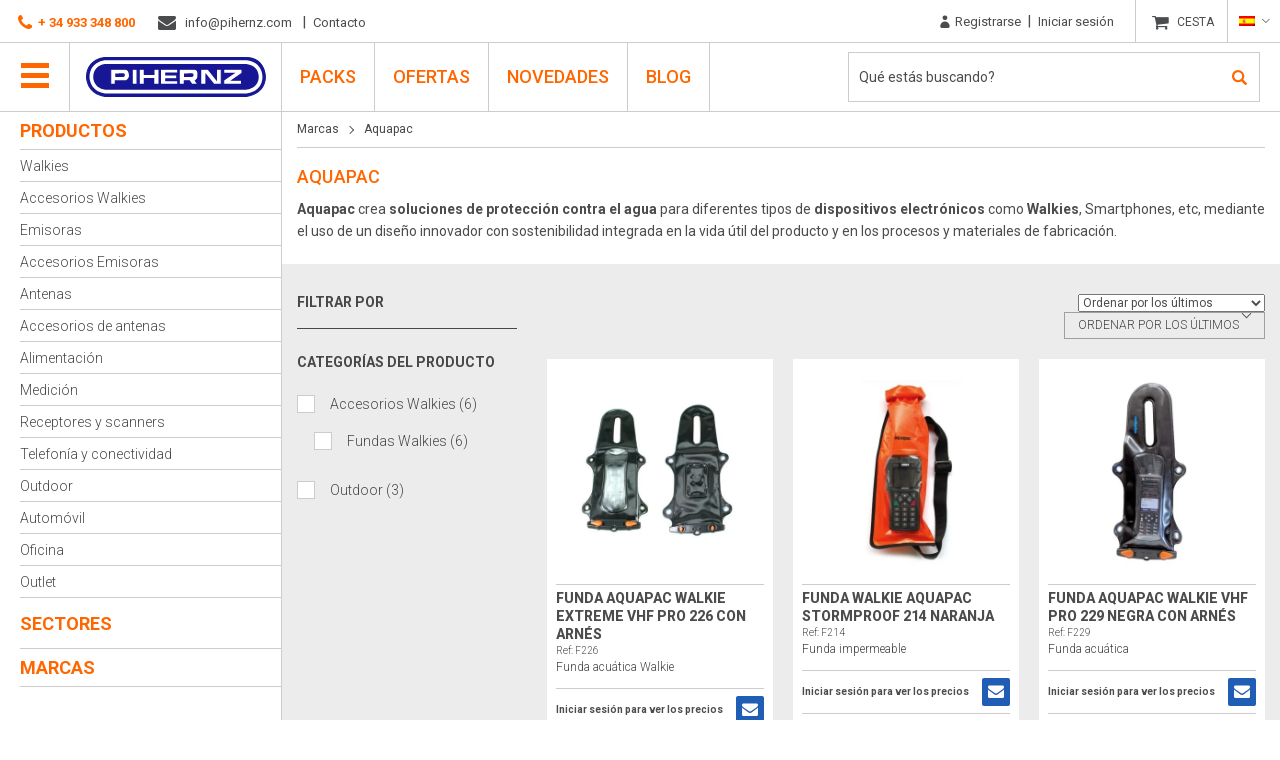

--- FILE ---
content_type: text/html; charset=UTF-8
request_url: https://pihernz.com/marca/aquapac/
body_size: 33422
content:

<!DOCTYPE html>
<html lang="es-ES" xmlns="http://www.w3.org/1999/xhtml" prefix="og:http://ogp.me/ns# fb: http://www.facebook.com/2008/fbml">
<head ><meta charset="UTF-8"><script>if(navigator.userAgent.match(/MSIE|Internet Explorer/i)||navigator.userAgent.match(/Trident\/7\..*?rv:11/i)){var href=document.location.href;if(!href.match(/[?&]nowprocket/)){if(href.indexOf("?")==-1){if(href.indexOf("#")==-1){document.location.href=href+"?nowprocket=1"}else{document.location.href=href.replace("#","?nowprocket=1#")}}else{if(href.indexOf("#")==-1){document.location.href=href+"&nowprocket=1"}else{document.location.href=href.replace("#","&nowprocket=1#")}}}}</script><script>(()=>{class RocketLazyLoadScripts{constructor(){this.v="2.0.4",this.userEvents=["keydown","keyup","mousedown","mouseup","mousemove","mouseover","mouseout","touchmove","touchstart","touchend","touchcancel","wheel","click","dblclick","input"],this.attributeEvents=["onblur","onclick","oncontextmenu","ondblclick","onfocus","onmousedown","onmouseenter","onmouseleave","onmousemove","onmouseout","onmouseover","onmouseup","onmousewheel","onscroll","onsubmit"]}async t(){this.i(),this.o(),/iP(ad|hone)/.test(navigator.userAgent)&&this.h(),this.u(),this.l(this),this.m(),this.k(this),this.p(this),this._(),await Promise.all([this.R(),this.L()]),this.lastBreath=Date.now(),this.S(this),this.P(),this.D(),this.O(),this.M(),await this.C(this.delayedScripts.normal),await this.C(this.delayedScripts.defer),await this.C(this.delayedScripts.async),await this.T(),await this.F(),await this.j(),await this.A(),window.dispatchEvent(new Event("rocket-allScriptsLoaded")),this.everythingLoaded=!0,this.lastTouchEnd&&await new Promise(t=>setTimeout(t,500-Date.now()+this.lastTouchEnd)),this.I(),this.H(),this.U(),this.W()}i(){this.CSPIssue=sessionStorage.getItem("rocketCSPIssue"),document.addEventListener("securitypolicyviolation",t=>{this.CSPIssue||"script-src-elem"!==t.violatedDirective||"data"!==t.blockedURI||(this.CSPIssue=!0,sessionStorage.setItem("rocketCSPIssue",!0))},{isRocket:!0})}o(){window.addEventListener("pageshow",t=>{this.persisted=t.persisted,this.realWindowLoadedFired=!0},{isRocket:!0}),window.addEventListener("pagehide",()=>{this.onFirstUserAction=null},{isRocket:!0})}h(){let t;function e(e){t=e}window.addEventListener("touchstart",e,{isRocket:!0}),window.addEventListener("touchend",function i(o){o.changedTouches[0]&&t.changedTouches[0]&&Math.abs(o.changedTouches[0].pageX-t.changedTouches[0].pageX)<10&&Math.abs(o.changedTouches[0].pageY-t.changedTouches[0].pageY)<10&&o.timeStamp-t.timeStamp<200&&(window.removeEventListener("touchstart",e,{isRocket:!0}),window.removeEventListener("touchend",i,{isRocket:!0}),"INPUT"===o.target.tagName&&"text"===o.target.type||(o.target.dispatchEvent(new TouchEvent("touchend",{target:o.target,bubbles:!0})),o.target.dispatchEvent(new MouseEvent("mouseover",{target:o.target,bubbles:!0})),o.target.dispatchEvent(new PointerEvent("click",{target:o.target,bubbles:!0,cancelable:!0,detail:1,clientX:o.changedTouches[0].clientX,clientY:o.changedTouches[0].clientY})),event.preventDefault()))},{isRocket:!0})}q(t){this.userActionTriggered||("mousemove"!==t.type||this.firstMousemoveIgnored?"keyup"===t.type||"mouseover"===t.type||"mouseout"===t.type||(this.userActionTriggered=!0,this.onFirstUserAction&&this.onFirstUserAction()):this.firstMousemoveIgnored=!0),"click"===t.type&&t.preventDefault(),t.stopPropagation(),t.stopImmediatePropagation(),"touchstart"===this.lastEvent&&"touchend"===t.type&&(this.lastTouchEnd=Date.now()),"click"===t.type&&(this.lastTouchEnd=0),this.lastEvent=t.type,t.composedPath&&t.composedPath()[0].getRootNode()instanceof ShadowRoot&&(t.rocketTarget=t.composedPath()[0]),this.savedUserEvents.push(t)}u(){this.savedUserEvents=[],this.userEventHandler=this.q.bind(this),this.userEvents.forEach(t=>window.addEventListener(t,this.userEventHandler,{passive:!1,isRocket:!0})),document.addEventListener("visibilitychange",this.userEventHandler,{isRocket:!0})}U(){this.userEvents.forEach(t=>window.removeEventListener(t,this.userEventHandler,{passive:!1,isRocket:!0})),document.removeEventListener("visibilitychange",this.userEventHandler,{isRocket:!0}),this.savedUserEvents.forEach(t=>{(t.rocketTarget||t.target).dispatchEvent(new window[t.constructor.name](t.type,t))})}m(){const t="return false",e=Array.from(this.attributeEvents,t=>"data-rocket-"+t),i="["+this.attributeEvents.join("],[")+"]",o="[data-rocket-"+this.attributeEvents.join("],[data-rocket-")+"]",s=(e,i,o)=>{o&&o!==t&&(e.setAttribute("data-rocket-"+i,o),e["rocket"+i]=new Function("event",o),e.setAttribute(i,t))};new MutationObserver(t=>{for(const n of t)"attributes"===n.type&&(n.attributeName.startsWith("data-rocket-")||this.everythingLoaded?n.attributeName.startsWith("data-rocket-")&&this.everythingLoaded&&this.N(n.target,n.attributeName.substring(12)):s(n.target,n.attributeName,n.target.getAttribute(n.attributeName))),"childList"===n.type&&n.addedNodes.forEach(t=>{if(t.nodeType===Node.ELEMENT_NODE)if(this.everythingLoaded)for(const i of[t,...t.querySelectorAll(o)])for(const t of i.getAttributeNames())e.includes(t)&&this.N(i,t.substring(12));else for(const e of[t,...t.querySelectorAll(i)])for(const t of e.getAttributeNames())this.attributeEvents.includes(t)&&s(e,t,e.getAttribute(t))})}).observe(document,{subtree:!0,childList:!0,attributeFilter:[...this.attributeEvents,...e]})}I(){this.attributeEvents.forEach(t=>{document.querySelectorAll("[data-rocket-"+t+"]").forEach(e=>{this.N(e,t)})})}N(t,e){const i=t.getAttribute("data-rocket-"+e);i&&(t.setAttribute(e,i),t.removeAttribute("data-rocket-"+e))}k(t){Object.defineProperty(HTMLElement.prototype,"onclick",{get(){return this.rocketonclick||null},set(e){this.rocketonclick=e,this.setAttribute(t.everythingLoaded?"onclick":"data-rocket-onclick","this.rocketonclick(event)")}})}S(t){function e(e,i){let o=e[i];e[i]=null,Object.defineProperty(e,i,{get:()=>o,set(s){t.everythingLoaded?o=s:e["rocket"+i]=o=s}})}e(document,"onreadystatechange"),e(window,"onload"),e(window,"onpageshow");try{Object.defineProperty(document,"readyState",{get:()=>t.rocketReadyState,set(e){t.rocketReadyState=e},configurable:!0}),document.readyState="loading"}catch(t){console.log("WPRocket DJE readyState conflict, bypassing")}}l(t){this.originalAddEventListener=EventTarget.prototype.addEventListener,this.originalRemoveEventListener=EventTarget.prototype.removeEventListener,this.savedEventListeners=[],EventTarget.prototype.addEventListener=function(e,i,o){o&&o.isRocket||!t.B(e,this)&&!t.userEvents.includes(e)||t.B(e,this)&&!t.userActionTriggered||e.startsWith("rocket-")||t.everythingLoaded?t.originalAddEventListener.call(this,e,i,o):(t.savedEventListeners.push({target:this,remove:!1,type:e,func:i,options:o}),"mouseenter"!==e&&"mouseleave"!==e||t.originalAddEventListener.call(this,e,t.savedUserEvents.push,o))},EventTarget.prototype.removeEventListener=function(e,i,o){o&&o.isRocket||!t.B(e,this)&&!t.userEvents.includes(e)||t.B(e,this)&&!t.userActionTriggered||e.startsWith("rocket-")||t.everythingLoaded?t.originalRemoveEventListener.call(this,e,i,o):t.savedEventListeners.push({target:this,remove:!0,type:e,func:i,options:o})}}J(t,e){this.savedEventListeners=this.savedEventListeners.filter(i=>{let o=i.type,s=i.target||window;return e!==o||t!==s||(this.B(o,s)&&(i.type="rocket-"+o),this.$(i),!1)})}H(){EventTarget.prototype.addEventListener=this.originalAddEventListener,EventTarget.prototype.removeEventListener=this.originalRemoveEventListener,this.savedEventListeners.forEach(t=>this.$(t))}$(t){t.remove?this.originalRemoveEventListener.call(t.target,t.type,t.func,t.options):this.originalAddEventListener.call(t.target,t.type,t.func,t.options)}p(t){let e;function i(e){return t.everythingLoaded?e:e.split(" ").map(t=>"load"===t||t.startsWith("load.")?"rocket-jquery-load":t).join(" ")}function o(o){function s(e){const s=o.fn[e];o.fn[e]=o.fn.init.prototype[e]=function(){return this[0]===window&&t.userActionTriggered&&("string"==typeof arguments[0]||arguments[0]instanceof String?arguments[0]=i(arguments[0]):"object"==typeof arguments[0]&&Object.keys(arguments[0]).forEach(t=>{const e=arguments[0][t];delete arguments[0][t],arguments[0][i(t)]=e})),s.apply(this,arguments),this}}if(o&&o.fn&&!t.allJQueries.includes(o)){const e={DOMContentLoaded:[],"rocket-DOMContentLoaded":[]};for(const t in e)document.addEventListener(t,()=>{e[t].forEach(t=>t())},{isRocket:!0});o.fn.ready=o.fn.init.prototype.ready=function(i){function s(){parseInt(o.fn.jquery)>2?setTimeout(()=>i.bind(document)(o)):i.bind(document)(o)}return"function"==typeof i&&(t.realDomReadyFired?!t.userActionTriggered||t.fauxDomReadyFired?s():e["rocket-DOMContentLoaded"].push(s):e.DOMContentLoaded.push(s)),o([])},s("on"),s("one"),s("off"),t.allJQueries.push(o)}e=o}t.allJQueries=[],o(window.jQuery),Object.defineProperty(window,"jQuery",{get:()=>e,set(t){o(t)}})}P(){const t=new Map;document.write=document.writeln=function(e){const i=document.currentScript,o=document.createRange(),s=i.parentElement;let n=t.get(i);void 0===n&&(n=i.nextSibling,t.set(i,n));const c=document.createDocumentFragment();o.setStart(c,0),c.appendChild(o.createContextualFragment(e)),s.insertBefore(c,n)}}async R(){return new Promise(t=>{this.userActionTriggered?t():this.onFirstUserAction=t})}async L(){return new Promise(t=>{document.addEventListener("DOMContentLoaded",()=>{this.realDomReadyFired=!0,t()},{isRocket:!0})})}async j(){return this.realWindowLoadedFired?Promise.resolve():new Promise(t=>{window.addEventListener("load",t,{isRocket:!0})})}M(){this.pendingScripts=[];this.scriptsMutationObserver=new MutationObserver(t=>{for(const e of t)e.addedNodes.forEach(t=>{"SCRIPT"!==t.tagName||t.noModule||t.isWPRocket||this.pendingScripts.push({script:t,promise:new Promise(e=>{const i=()=>{const i=this.pendingScripts.findIndex(e=>e.script===t);i>=0&&this.pendingScripts.splice(i,1),e()};t.addEventListener("load",i,{isRocket:!0}),t.addEventListener("error",i,{isRocket:!0}),setTimeout(i,1e3)})})})}),this.scriptsMutationObserver.observe(document,{childList:!0,subtree:!0})}async F(){await this.X(),this.pendingScripts.length?(await this.pendingScripts[0].promise,await this.F()):this.scriptsMutationObserver.disconnect()}D(){this.delayedScripts={normal:[],async:[],defer:[]},document.querySelectorAll("script[type$=rocketlazyloadscript]").forEach(t=>{t.hasAttribute("data-rocket-src")?t.hasAttribute("async")&&!1!==t.async?this.delayedScripts.async.push(t):t.hasAttribute("defer")&&!1!==t.defer||"module"===t.getAttribute("data-rocket-type")?this.delayedScripts.defer.push(t):this.delayedScripts.normal.push(t):this.delayedScripts.normal.push(t)})}async _(){await this.L();let t=[];document.querySelectorAll("script[type$=rocketlazyloadscript][data-rocket-src]").forEach(e=>{let i=e.getAttribute("data-rocket-src");if(i&&!i.startsWith("data:")){i.startsWith("//")&&(i=location.protocol+i);try{const o=new URL(i).origin;o!==location.origin&&t.push({src:o,crossOrigin:e.crossOrigin||"module"===e.getAttribute("data-rocket-type")})}catch(t){}}}),t=[...new Map(t.map(t=>[JSON.stringify(t),t])).values()],this.Y(t,"preconnect")}async G(t){if(await this.K(),!0!==t.noModule||!("noModule"in HTMLScriptElement.prototype))return new Promise(e=>{let i;function o(){(i||t).setAttribute("data-rocket-status","executed"),e()}try{if(navigator.userAgent.includes("Firefox/")||""===navigator.vendor||this.CSPIssue)i=document.createElement("script"),[...t.attributes].forEach(t=>{let e=t.nodeName;"type"!==e&&("data-rocket-type"===e&&(e="type"),"data-rocket-src"===e&&(e="src"),i.setAttribute(e,t.nodeValue))}),t.text&&(i.text=t.text),t.nonce&&(i.nonce=t.nonce),i.hasAttribute("src")?(i.addEventListener("load",o,{isRocket:!0}),i.addEventListener("error",()=>{i.setAttribute("data-rocket-status","failed-network"),e()},{isRocket:!0}),setTimeout(()=>{i.isConnected||e()},1)):(i.text=t.text,o()),i.isWPRocket=!0,t.parentNode.replaceChild(i,t);else{const i=t.getAttribute("data-rocket-type"),s=t.getAttribute("data-rocket-src");i?(t.type=i,t.removeAttribute("data-rocket-type")):t.removeAttribute("type"),t.addEventListener("load",o,{isRocket:!0}),t.addEventListener("error",i=>{this.CSPIssue&&i.target.src.startsWith("data:")?(console.log("WPRocket: CSP fallback activated"),t.removeAttribute("src"),this.G(t).then(e)):(t.setAttribute("data-rocket-status","failed-network"),e())},{isRocket:!0}),s?(t.fetchPriority="high",t.removeAttribute("data-rocket-src"),t.src=s):t.src="data:text/javascript;base64,"+window.btoa(unescape(encodeURIComponent(t.text)))}}catch(i){t.setAttribute("data-rocket-status","failed-transform"),e()}});t.setAttribute("data-rocket-status","skipped")}async C(t){const e=t.shift();return e?(e.isConnected&&await this.G(e),this.C(t)):Promise.resolve()}O(){this.Y([...this.delayedScripts.normal,...this.delayedScripts.defer,...this.delayedScripts.async],"preload")}Y(t,e){this.trash=this.trash||[];let i=!0;var o=document.createDocumentFragment();t.forEach(t=>{const s=t.getAttribute&&t.getAttribute("data-rocket-src")||t.src;if(s&&!s.startsWith("data:")){const n=document.createElement("link");n.href=s,n.rel=e,"preconnect"!==e&&(n.as="script",n.fetchPriority=i?"high":"low"),t.getAttribute&&"module"===t.getAttribute("data-rocket-type")&&(n.crossOrigin=!0),t.crossOrigin&&(n.crossOrigin=t.crossOrigin),t.integrity&&(n.integrity=t.integrity),t.nonce&&(n.nonce=t.nonce),o.appendChild(n),this.trash.push(n),i=!1}}),document.head.appendChild(o)}W(){this.trash.forEach(t=>t.remove())}async T(){try{document.readyState="interactive"}catch(t){}this.fauxDomReadyFired=!0;try{await this.K(),this.J(document,"readystatechange"),document.dispatchEvent(new Event("rocket-readystatechange")),await this.K(),document.rocketonreadystatechange&&document.rocketonreadystatechange(),await this.K(),this.J(document,"DOMContentLoaded"),document.dispatchEvent(new Event("rocket-DOMContentLoaded")),await this.K(),this.J(window,"DOMContentLoaded"),window.dispatchEvent(new Event("rocket-DOMContentLoaded"))}catch(t){console.error(t)}}async A(){try{document.readyState="complete"}catch(t){}try{await this.K(),this.J(document,"readystatechange"),document.dispatchEvent(new Event("rocket-readystatechange")),await this.K(),document.rocketonreadystatechange&&document.rocketonreadystatechange(),await this.K(),this.J(window,"load"),window.dispatchEvent(new Event("rocket-load")),await this.K(),window.rocketonload&&window.rocketonload(),await this.K(),this.allJQueries.forEach(t=>t(window).trigger("rocket-jquery-load")),await this.K(),this.J(window,"pageshow");const t=new Event("rocket-pageshow");t.persisted=this.persisted,window.dispatchEvent(t),await this.K(),window.rocketonpageshow&&window.rocketonpageshow({persisted:this.persisted})}catch(t){console.error(t)}}async K(){Date.now()-this.lastBreath>45&&(await this.X(),this.lastBreath=Date.now())}async X(){return document.hidden?new Promise(t=>setTimeout(t)):new Promise(t=>requestAnimationFrame(t))}B(t,e){return e===document&&"readystatechange"===t||(e===document&&"DOMContentLoaded"===t||(e===window&&"DOMContentLoaded"===t||(e===window&&"load"===t||e===window&&"pageshow"===t)))}static run(){(new RocketLazyLoadScripts).t()}}RocketLazyLoadScripts.run()})();</script>
	
	<meta name="viewport" content="width=device-width, initial-scale=1">
	<meta http-equiv="X-UA-Compatible" content="IE=edge">
	<title>Aquapc &#8211; Pihernz Comunicaciones</title>
	<link href="https://fonts.googleapis.com/css?family=Roboto:100,100i,300,400,400i,500,700,800,900&display=swap" rel="stylesheet" />

					<script type="rocketlazyloadscript">document.documentElement.className = document.documentElement.className + ' yes-js js_active js'</script>
			<meta name='robots' content='index, follow, max-image-preview:large, max-snippet:-1, max-video-preview:-1' />
	<style>img:is([sizes="auto" i], [sizes^="auto," i]) { contain-intrinsic-size: 3000px 1500px }</style>
	<link rel="alternate" hreflang="en" href="https://pihernz.com/en/brand/aquapac-en/" />
<link rel="alternate" hreflang="es" href="https://pihernz.com/marca/aquapac/" />
<link rel="alternate" hreflang="x-default" href="https://pihernz.com/marca/aquapac/" />

	<!-- This site is optimized with the Yoast SEO plugin v26.1.1 - https://yoast.com/wordpress/plugins/seo/ -->
	<meta name="description" content="Aquapac crea soluciones de protección contrta el agua para diferentes tipos de dispositivos electrónicos como Walkies, Smartphones, etc," />
	<link rel="canonical" href="https://pihernz.com/marca/aquapac/" />
	<meta property="og:locale" content="es_ES" />
	<meta property="og:type" content="article" />
	<meta property="og:title" content="Aquapc &#8211; Pihernz Comunicaciones" />
	<meta property="og:description" content="Aquapac crea soluciones de protección contrta el agua para diferentes tipos de dispositivos electrónicos como Walkies, Smartphones, etc," />
	<meta property="og:url" content="https://pihernz.com/marca/aquapac/" />
	<meta property="og:site_name" content="Pihernz Comunicaciones" />
	<meta name="twitter:card" content="summary_large_image" />
	<meta name="twitter:site" content="@pihernz" />
	<script type="application/ld+json" class="yoast-schema-graph">{"@context":"https://schema.org","@graph":[{"@type":"CollectionPage","@id":"https://pihernz.com/marca/aquapac/","url":"https://pihernz.com/marca/aquapac/","name":"Aquapc &#8211; Pihernz Comunicaciones","isPartOf":{"@id":"https://pihernz.com/#website"},"primaryImageOfPage":{"@id":"https://pihernz.com/marca/aquapac/#primaryimage"},"image":{"@id":"https://pihernz.com/marca/aquapac/#primaryimage"},"thumbnailUrl":"https://pihernz.com/wp-content/uploads/2024/01/Funda-Aquapac-226-I.jpg","description":"Aquapac crea soluciones de protección contrta el agua para diferentes tipos de dispositivos electrónicos como Walkies, Smartphones, etc,","breadcrumb":{"@id":"https://pihernz.com/marca/aquapac/#breadcrumb"},"inLanguage":"es"},{"@type":"ImageObject","inLanguage":"es","@id":"https://pihernz.com/marca/aquapac/#primaryimage","url":"https://pihernz.com/wp-content/uploads/2024/01/Funda-Aquapac-226-I.jpg","contentUrl":"https://pihernz.com/wp-content/uploads/2024/01/Funda-Aquapac-226-I.jpg","width":877,"height":732,"caption":"Funda walkie Aquapac 226 VHF Pro con arnes"},{"@type":"BreadcrumbList","@id":"https://pihernz.com/marca/aquapac/#breadcrumb","itemListElement":[{"@type":"ListItem","position":1,"name":"Portada","item":"https://pihernz.com/"},{"@type":"ListItem","position":2,"name":"Aquapac"}]},{"@type":"WebSite","@id":"https://pihernz.com/#website","url":"https://pihernz.com/","name":"www.pihernz.com","description":"Expertos en Radiocomunicaciones","publisher":{"@id":"https://pihernz.com/#organization"},"alternateName":"Pihenrz","potentialAction":[{"@type":"SearchAction","target":{"@type":"EntryPoint","urlTemplate":"https://pihernz.com/?s={search_term_string}"},"query-input":{"@type":"PropertyValueSpecification","valueRequired":true,"valueName":"search_term_string"}}],"inLanguage":"es"},{"@type":"Organization","@id":"https://pihernz.com/#organization","name":"Pihernz comunicaciones S.A.","alternateName":"Pihernz","url":"https://pihernz.com/","logo":{"@type":"ImageObject","inLanguage":"es","@id":"https://pihernz.com/#/schema/logo/image/","url":"https://pihernz.com/wp-content/uploads/2020/09/logo.svg","contentUrl":"https://pihernz.com/wp-content/uploads/2020/09/logo.svg","width":178,"height":39,"caption":"Pihernz comunicaciones S.A."},"image":{"@id":"https://pihernz.com/#/schema/logo/image/"},"sameAs":["https://www.facebook.com/pihernz.comunicaciones/","https://x.com/pihernz","https://www.instagram.com/pihernzcomunicaciones/","https://es.linkedin.com/company/pihernz-comunicaciones"]}]}</script>
	<!-- / Yoast SEO plugin. -->


<link rel="alternate" type="application/rss+xml" title="Pihernz Comunicaciones &raquo; Aquapac Marca Feed" href="https://pihernz.com/marca/aquapac/feed/" />
<link rel='stylesheet' id='wp-components-css' href='https://pihernz.com/wp-includes/css/dist/components/style.min.css?ver=4cb61125882cfa5c0cb108aa1a501ee2' type='text/css' media='all' />
<link data-minify="1" rel='stylesheet' id='flexible-shipping-ups-blocks-integration-frontend-css' href='https://pihernz.com/wp-content/cache/min/1/wp-content/plugins/flexible-shipping-ups/build/point-selection-block-frontend.css?ver=1764256367' type='text/css' media='all' />
<link data-minify="1" rel='stylesheet' id='flexible-shipping-ups-blocks-integration-editor-css' href='https://pihernz.com/wp-content/cache/min/1/wp-content/plugins/flexible-shipping-ups/build/point-selection-block.css?ver=1764256367' type='text/css' media='all' />
<style id='wp-emoji-styles-inline-css' type='text/css'>

	img.wp-smiley, img.emoji {
		display: inline !important;
		border: none !important;
		box-shadow: none !important;
		height: 1em !important;
		width: 1em !important;
		margin: 0 0.07em !important;
		vertical-align: -0.1em !important;
		background: none !important;
		padding: 0 !important;
	}
</style>
<link rel='stylesheet' id='wp-block-library-css' href='https://pihernz.com/wp-includes/css/dist/block-library/style.min.css?ver=4cb61125882cfa5c0cb108aa1a501ee2' type='text/css' media='all' />
<style id='classic-theme-styles-inline-css' type='text/css'>
/*! This file is auto-generated */
.wp-block-button__link{color:#fff;background-color:#32373c;border-radius:9999px;box-shadow:none;text-decoration:none;padding:calc(.667em + 2px) calc(1.333em + 2px);font-size:1.125em}.wp-block-file__button{background:#32373c;color:#fff;text-decoration:none}
</style>
<style id='joinchat-button-style-inline-css' type='text/css'>
.wp-block-joinchat-button{border:none!important;text-align:center}.wp-block-joinchat-button figure{display:table;margin:0 auto;padding:0}.wp-block-joinchat-button figcaption{font:normal normal 400 .6em/2em var(--wp--preset--font-family--system-font,sans-serif);margin:0;padding:0}.wp-block-joinchat-button .joinchat-button__qr{background-color:#fff;border:6px solid #25d366;border-radius:30px;box-sizing:content-box;display:block;height:200px;margin:auto;overflow:hidden;padding:10px;width:200px}.wp-block-joinchat-button .joinchat-button__qr canvas,.wp-block-joinchat-button .joinchat-button__qr img{display:block;margin:auto}.wp-block-joinchat-button .joinchat-button__link{align-items:center;background-color:#25d366;border:6px solid #25d366;border-radius:30px;display:inline-flex;flex-flow:row nowrap;justify-content:center;line-height:1.25em;margin:0 auto;text-decoration:none}.wp-block-joinchat-button .joinchat-button__link:before{background:transparent var(--joinchat-ico) no-repeat center;background-size:100%;content:"";display:block;height:1.5em;margin:-.75em .75em -.75em 0;width:1.5em}.wp-block-joinchat-button figure+.joinchat-button__link{margin-top:10px}@media (orientation:landscape)and (min-height:481px),(orientation:portrait)and (min-width:481px){.wp-block-joinchat-button.joinchat-button--qr-only figure+.joinchat-button__link{display:none}}@media (max-width:480px),(orientation:landscape)and (max-height:480px){.wp-block-joinchat-button figure{display:none}}

</style>
<style id='global-styles-inline-css' type='text/css'>
:root{--wp--preset--aspect-ratio--square: 1;--wp--preset--aspect-ratio--4-3: 4/3;--wp--preset--aspect-ratio--3-4: 3/4;--wp--preset--aspect-ratio--3-2: 3/2;--wp--preset--aspect-ratio--2-3: 2/3;--wp--preset--aspect-ratio--16-9: 16/9;--wp--preset--aspect-ratio--9-16: 9/16;--wp--preset--color--black: #000000;--wp--preset--color--cyan-bluish-gray: #abb8c3;--wp--preset--color--white: #ffffff;--wp--preset--color--pale-pink: #f78da7;--wp--preset--color--vivid-red: #cf2e2e;--wp--preset--color--luminous-vivid-orange: #ff6900;--wp--preset--color--luminous-vivid-amber: #fcb900;--wp--preset--color--light-green-cyan: #7bdcb5;--wp--preset--color--vivid-green-cyan: #00d084;--wp--preset--color--pale-cyan-blue: #8ed1fc;--wp--preset--color--vivid-cyan-blue: #0693e3;--wp--preset--color--vivid-purple: #9b51e0;--wp--preset--gradient--vivid-cyan-blue-to-vivid-purple: linear-gradient(135deg,rgba(6,147,227,1) 0%,rgb(155,81,224) 100%);--wp--preset--gradient--light-green-cyan-to-vivid-green-cyan: linear-gradient(135deg,rgb(122,220,180) 0%,rgb(0,208,130) 100%);--wp--preset--gradient--luminous-vivid-amber-to-luminous-vivid-orange: linear-gradient(135deg,rgba(252,185,0,1) 0%,rgba(255,105,0,1) 100%);--wp--preset--gradient--luminous-vivid-orange-to-vivid-red: linear-gradient(135deg,rgba(255,105,0,1) 0%,rgb(207,46,46) 100%);--wp--preset--gradient--very-light-gray-to-cyan-bluish-gray: linear-gradient(135deg,rgb(238,238,238) 0%,rgb(169,184,195) 100%);--wp--preset--gradient--cool-to-warm-spectrum: linear-gradient(135deg,rgb(74,234,220) 0%,rgb(151,120,209) 20%,rgb(207,42,186) 40%,rgb(238,44,130) 60%,rgb(251,105,98) 80%,rgb(254,248,76) 100%);--wp--preset--gradient--blush-light-purple: linear-gradient(135deg,rgb(255,206,236) 0%,rgb(152,150,240) 100%);--wp--preset--gradient--blush-bordeaux: linear-gradient(135deg,rgb(254,205,165) 0%,rgb(254,45,45) 50%,rgb(107,0,62) 100%);--wp--preset--gradient--luminous-dusk: linear-gradient(135deg,rgb(255,203,112) 0%,rgb(199,81,192) 50%,rgb(65,88,208) 100%);--wp--preset--gradient--pale-ocean: linear-gradient(135deg,rgb(255,245,203) 0%,rgb(182,227,212) 50%,rgb(51,167,181) 100%);--wp--preset--gradient--electric-grass: linear-gradient(135deg,rgb(202,248,128) 0%,rgb(113,206,126) 100%);--wp--preset--gradient--midnight: linear-gradient(135deg,rgb(2,3,129) 0%,rgb(40,116,252) 100%);--wp--preset--font-size--small: 13px;--wp--preset--font-size--medium: 20px;--wp--preset--font-size--large: 36px;--wp--preset--font-size--x-large: 42px;--wp--preset--spacing--20: 0.44rem;--wp--preset--spacing--30: 0.67rem;--wp--preset--spacing--40: 1rem;--wp--preset--spacing--50: 1.5rem;--wp--preset--spacing--60: 2.25rem;--wp--preset--spacing--70: 3.38rem;--wp--preset--spacing--80: 5.06rem;--wp--preset--shadow--natural: 6px 6px 9px rgba(0, 0, 0, 0.2);--wp--preset--shadow--deep: 12px 12px 50px rgba(0, 0, 0, 0.4);--wp--preset--shadow--sharp: 6px 6px 0px rgba(0, 0, 0, 0.2);--wp--preset--shadow--outlined: 6px 6px 0px -3px rgba(255, 255, 255, 1), 6px 6px rgba(0, 0, 0, 1);--wp--preset--shadow--crisp: 6px 6px 0px rgba(0, 0, 0, 1);}:where(.is-layout-flex){gap: 0.5em;}:where(.is-layout-grid){gap: 0.5em;}body .is-layout-flex{display: flex;}.is-layout-flex{flex-wrap: wrap;align-items: center;}.is-layout-flex > :is(*, div){margin: 0;}body .is-layout-grid{display: grid;}.is-layout-grid > :is(*, div){margin: 0;}:where(.wp-block-columns.is-layout-flex){gap: 2em;}:where(.wp-block-columns.is-layout-grid){gap: 2em;}:where(.wp-block-post-template.is-layout-flex){gap: 1.25em;}:where(.wp-block-post-template.is-layout-grid){gap: 1.25em;}.has-black-color{color: var(--wp--preset--color--black) !important;}.has-cyan-bluish-gray-color{color: var(--wp--preset--color--cyan-bluish-gray) !important;}.has-white-color{color: var(--wp--preset--color--white) !important;}.has-pale-pink-color{color: var(--wp--preset--color--pale-pink) !important;}.has-vivid-red-color{color: var(--wp--preset--color--vivid-red) !important;}.has-luminous-vivid-orange-color{color: var(--wp--preset--color--luminous-vivid-orange) !important;}.has-luminous-vivid-amber-color{color: var(--wp--preset--color--luminous-vivid-amber) !important;}.has-light-green-cyan-color{color: var(--wp--preset--color--light-green-cyan) !important;}.has-vivid-green-cyan-color{color: var(--wp--preset--color--vivid-green-cyan) !important;}.has-pale-cyan-blue-color{color: var(--wp--preset--color--pale-cyan-blue) !important;}.has-vivid-cyan-blue-color{color: var(--wp--preset--color--vivid-cyan-blue) !important;}.has-vivid-purple-color{color: var(--wp--preset--color--vivid-purple) !important;}.has-black-background-color{background-color: var(--wp--preset--color--black) !important;}.has-cyan-bluish-gray-background-color{background-color: var(--wp--preset--color--cyan-bluish-gray) !important;}.has-white-background-color{background-color: var(--wp--preset--color--white) !important;}.has-pale-pink-background-color{background-color: var(--wp--preset--color--pale-pink) !important;}.has-vivid-red-background-color{background-color: var(--wp--preset--color--vivid-red) !important;}.has-luminous-vivid-orange-background-color{background-color: var(--wp--preset--color--luminous-vivid-orange) !important;}.has-luminous-vivid-amber-background-color{background-color: var(--wp--preset--color--luminous-vivid-amber) !important;}.has-light-green-cyan-background-color{background-color: var(--wp--preset--color--light-green-cyan) !important;}.has-vivid-green-cyan-background-color{background-color: var(--wp--preset--color--vivid-green-cyan) !important;}.has-pale-cyan-blue-background-color{background-color: var(--wp--preset--color--pale-cyan-blue) !important;}.has-vivid-cyan-blue-background-color{background-color: var(--wp--preset--color--vivid-cyan-blue) !important;}.has-vivid-purple-background-color{background-color: var(--wp--preset--color--vivid-purple) !important;}.has-black-border-color{border-color: var(--wp--preset--color--black) !important;}.has-cyan-bluish-gray-border-color{border-color: var(--wp--preset--color--cyan-bluish-gray) !important;}.has-white-border-color{border-color: var(--wp--preset--color--white) !important;}.has-pale-pink-border-color{border-color: var(--wp--preset--color--pale-pink) !important;}.has-vivid-red-border-color{border-color: var(--wp--preset--color--vivid-red) !important;}.has-luminous-vivid-orange-border-color{border-color: var(--wp--preset--color--luminous-vivid-orange) !important;}.has-luminous-vivid-amber-border-color{border-color: var(--wp--preset--color--luminous-vivid-amber) !important;}.has-light-green-cyan-border-color{border-color: var(--wp--preset--color--light-green-cyan) !important;}.has-vivid-green-cyan-border-color{border-color: var(--wp--preset--color--vivid-green-cyan) !important;}.has-pale-cyan-blue-border-color{border-color: var(--wp--preset--color--pale-cyan-blue) !important;}.has-vivid-cyan-blue-border-color{border-color: var(--wp--preset--color--vivid-cyan-blue) !important;}.has-vivid-purple-border-color{border-color: var(--wp--preset--color--vivid-purple) !important;}.has-vivid-cyan-blue-to-vivid-purple-gradient-background{background: var(--wp--preset--gradient--vivid-cyan-blue-to-vivid-purple) !important;}.has-light-green-cyan-to-vivid-green-cyan-gradient-background{background: var(--wp--preset--gradient--light-green-cyan-to-vivid-green-cyan) !important;}.has-luminous-vivid-amber-to-luminous-vivid-orange-gradient-background{background: var(--wp--preset--gradient--luminous-vivid-amber-to-luminous-vivid-orange) !important;}.has-luminous-vivid-orange-to-vivid-red-gradient-background{background: var(--wp--preset--gradient--luminous-vivid-orange-to-vivid-red) !important;}.has-very-light-gray-to-cyan-bluish-gray-gradient-background{background: var(--wp--preset--gradient--very-light-gray-to-cyan-bluish-gray) !important;}.has-cool-to-warm-spectrum-gradient-background{background: var(--wp--preset--gradient--cool-to-warm-spectrum) !important;}.has-blush-light-purple-gradient-background{background: var(--wp--preset--gradient--blush-light-purple) !important;}.has-blush-bordeaux-gradient-background{background: var(--wp--preset--gradient--blush-bordeaux) !important;}.has-luminous-dusk-gradient-background{background: var(--wp--preset--gradient--luminous-dusk) !important;}.has-pale-ocean-gradient-background{background: var(--wp--preset--gradient--pale-ocean) !important;}.has-electric-grass-gradient-background{background: var(--wp--preset--gradient--electric-grass) !important;}.has-midnight-gradient-background{background: var(--wp--preset--gradient--midnight) !important;}.has-small-font-size{font-size: var(--wp--preset--font-size--small) !important;}.has-medium-font-size{font-size: var(--wp--preset--font-size--medium) !important;}.has-large-font-size{font-size: var(--wp--preset--font-size--large) !important;}.has-x-large-font-size{font-size: var(--wp--preset--font-size--x-large) !important;}
:where(.wp-block-post-template.is-layout-flex){gap: 1.25em;}:where(.wp-block-post-template.is-layout-grid){gap: 1.25em;}
:where(.wp-block-columns.is-layout-flex){gap: 2em;}:where(.wp-block-columns.is-layout-grid){gap: 2em;}
:root :where(.wp-block-pullquote){font-size: 1.5em;line-height: 1.6;}
</style>
<link data-minify="1" rel='stylesheet' id='pdf-generator-for-wp-css' href='https://pihernz.com/wp-content/cache/min/1/wp-content/plugins/pdf-generator-for-wp/public/src/scss/pdf-generator-for-wp-public.css?ver=1764256367' type='text/css' media='all' />
<link data-minify="1" rel='stylesheet' id='dashicons-css' href='https://pihernz.com/wp-content/cache/min/1/wp-includes/css/dashicons.min.css?ver=1764256367' type='text/css' media='all' />
<style id='dashicons-inline-css' type='text/css'>
[data-font="Dashicons"]:before {font-family: 'Dashicons' !important;content: attr(data-icon) !important;speak: none !important;font-weight: normal !important;font-variant: normal !important;text-transform: none !important;line-height: 1 !important;font-style: normal !important;-webkit-font-smoothing: antialiased !important;-moz-osx-font-smoothing: grayscale !important;}
</style>
<link data-minify="1" rel='stylesheet' id='thickbox-css' href='https://pihernz.com/wp-content/cache/min/1/wp-includes/js/thickbox/thickbox.css?ver=1764256367' type='text/css' media='all' />
<link data-minify="1" rel='stylesheet' id='pdf-generator-for-wpcommon-css' href='https://pihernz.com/wp-content/cache/min/1/wp-content/plugins/pdf-generator-for-wp/common/src/scss/pdf-generator-for-wp-common.css?ver=1764256367' type='text/css' media='all' />
<link data-minify="1" rel='stylesheet' id='pdfprnt_frontend-css' href='https://pihernz.com/wp-content/cache/min/1/wp-content/plugins/pdf-print/css/frontend.css?ver=1764256367' type='text/css' media='all' />
<link data-minify="1" rel='stylesheet' id='woof-css' href='https://pihernz.com/wp-content/cache/min/1/wp-content/plugins/woocommerce-products-filter/css/front.css?ver=1764256367' type='text/css' media='all' />
<style id='woof-inline-css' type='text/css'>

.woof_products_top_panel li span, .woof_products_top_panel2 li span{background: url(https://pihernz.com/wp-content/plugins/woocommerce-products-filter/img/delete.png);background-size: 14px 14px;background-repeat: no-repeat;background-position: right;}
.woof_edit_view{
                    display: none;
                }

</style>
<link rel='stylesheet' id='chosen-drop-down-css' href='https://pihernz.com/wp-content/plugins/woocommerce-products-filter/js/chosen/chosen.min.css?ver=2.2.9.4' type='text/css' media='all' />
<style id='woocommerce-inline-inline-css' type='text/css'>
.woocommerce form .form-row .required { visibility: visible; }
</style>
<link data-minify="1" rel='stylesheet' id='yith-infs-style-css' href='https://pihernz.com/wp-content/cache/min/1/wp-content/plugins/yith-infinite-scrolling-premium/assets/css/frontend.css?ver=1764256367' type='text/css' media='all' />
<link data-minify="1" rel='stylesheet' id='brands-styles-css' href='https://pihernz.com/wp-content/cache/min/1/wp-content/plugins/woocommerce/assets/css/brands.css?ver=1764256367' type='text/css' media='all' />
<link data-minify="1" rel='stylesheet' id='styles-css' href='https://pihernz.com/wp-content/cache/min/1/wp-content/themes/pihernz/assets/css/styles.css?ver=1764256367' type='text/css' media='all' />
<link data-minify="1" rel='stylesheet' id='woocommerce-css' href='https://pihernz.com/wp-content/cache/min/1/wp-content/themes/pihernz/assets/css/woocommerce/woocommerce.css?ver=1764256367' type='text/css' media='all' />
<link data-minify="1" rel='stylesheet' id='style-css' href='https://pihernz.com/wp-content/cache/min/1/wp-content/themes/pihernz/style.css?ver=1764256367' type='text/css' media='all' />
<link rel='stylesheet' id='wcwl_frontend-css' href='https://pihernz.com/wp-content/plugins/woocommerce-waitlist/includes/css/src/wcwl_frontend.min.css?ver=2.4.10' type='text/css' media='all' />
<link data-minify="1" rel='stylesheet' id='relevanssi-live-search-css' href='https://pihernz.com/wp-content/cache/min/1/wp-content/plugins/relevanssi-live-ajax-search/assets/styles/style.css?ver=1764256367' type='text/css' media='all' />
<script type="text/javascript" id="wpml-cookie-js-extra">
/* <![CDATA[ */
var wpml_cookies = {"wp-wpml_current_language":{"value":"es","expires":1,"path":"\/"}};
var wpml_cookies = {"wp-wpml_current_language":{"value":"es","expires":1,"path":"\/"}};
/* ]]> */
</script>
<script data-minify="1" type="text/javascript" src="https://pihernz.com/wp-content/cache/min/1/wp-content/plugins/sitepress-multilingual-cms/res/js/cookies/language-cookie.js?ver=1764256367" id="wpml-cookie-js" defer="defer" data-wp-strategy="defer"></script>
<script type="text/javascript" src="https://pihernz.com/wp-content/themes/pihernz/assets/js/jquery-3.2.1.min.js" id="jquery-js"></script>
<script type="text/javascript" id="pdf-generator-for-wppublic-js-js-extra">
/* <![CDATA[ */
var pgfw_public_param = {"ajaxurl":"https:\/\/pihernz.com\/wp-admin\/admin-ajax.php"};
/* ]]> */
</script>
<script data-minify="1" type="text/javascript" src="https://pihernz.com/wp-content/cache/min/1/wp-content/plugins/pdf-generator-for-wp/public/src/js/pdf-generator-for-wp-public.js?ver=1764256367" id="pdf-generator-for-wppublic-js-js" data-rocket-defer defer></script>
<script type="text/javascript" id="pdf-generator-for-wpcommon-js-extra">
/* <![CDATA[ */
var pgfw_common_param = {"ajaxurl":"https:\/\/pihernz.com\/wp-admin\/admin-ajax.php","nonce":"5ff05fd170","loader":"https:\/\/pihernz.com\/wp-content\/plugins\/pdf-generator-for-wp\/admin\/src\/images\/loader.gif","processing_html":"<span style=\"color:#1e73be;\">Espere por favor....<\/span>","email_submit_error":"<span style=\"color:#8e4b86;\">Se ha producido un error inesperado. Por favor, reenv\u00edalo de nuevo<\/span>"};
/* ]]> */
</script>
<script data-minify="1" type="text/javascript" src="https://pihernz.com/wp-content/cache/min/1/wp-content/plugins/pdf-generator-for-wp/common/src/js/pdf-generator-for-wp-common.js?ver=1764256367" id="pdf-generator-for-wpcommon-js" data-rocket-defer defer></script>
<script type="text/javascript" src="https://pihernz.com/wp-content/plugins/woocommerce/assets/js/jquery-blockui/jquery.blockUI.min.js?ver=2.7.0-wc.10.3.0" id="wc-jquery-blockui-js" defer="defer" data-wp-strategy="defer"></script>
<script type="text/javascript" id="wc-add-to-cart-js-extra">
/* <![CDATA[ */
var wc_add_to_cart_params = {"ajax_url":"\/wp-admin\/admin-ajax.php","wc_ajax_url":"\/?wc-ajax=%%endpoint%%","i18n_view_cart":"Ver carrito","cart_url":"https:\/\/pihernz.com\/carrito\/","is_cart":"","cart_redirect_after_add":"no"};
/* ]]> */
</script>
<script type="text/javascript" src="https://pihernz.com/wp-content/plugins/woocommerce/assets/js/frontend/add-to-cart.min.js?ver=10.3.0" id="wc-add-to-cart-js" defer="defer" data-wp-strategy="defer"></script>
<script type="text/javascript" src="https://pihernz.com/wp-content/plugins/woocommerce/assets/js/js-cookie/js.cookie.min.js?ver=2.1.4-wc.10.3.0" id="wc-js-cookie-js" defer="defer" data-wp-strategy="defer"></script>
<script type="text/javascript" id="woocommerce-js-extra">
/* <![CDATA[ */
var woocommerce_params = {"ajax_url":"\/wp-admin\/admin-ajax.php","wc_ajax_url":"\/?wc-ajax=%%endpoint%%","i18n_password_show":"Mostrar contrase\u00f1a","i18n_password_hide":"Ocultar contrase\u00f1a"};
/* ]]> */
</script>
<script type="text/javascript" src="https://pihernz.com/wp-content/plugins/woocommerce/assets/js/frontend/woocommerce.min.js?ver=10.3.0" id="woocommerce-js" defer="defer" data-wp-strategy="defer"></script>
<link rel="https://api.w.org/" href="https://pihernz.com/wp-json/" /><link rel="EditURI" type="application/rsd+xml" title="RSD" href="https://pihernz.com/xmlrpc.php?rsd" />
<meta name="generator" content="WPML ver:4.7.6 stt:1,2;" />
<!-- This site is powered by WooCommerce Redsys Gateway Light v.6.5.0 - https://es.wordpress.org/plugins/woo-redsys-gateway-light/ --><!-- Easy Pixels: Google Tag Manager --><script type="rocketlazyloadscript">(function(w,d,s,l,i){w[l]=w[l]||[];w[l].push({'gtm.start':new Date().getTime(),event:'gtm.js'});var f=d.getElementsByTagName(s)[0],j=d.createElement(s),dl=l!='dataLayer'?'&l='+l:'';j.async=true;j.src='https://www.googletagmanager.com/gtm.js?id='+i+dl;f.parentNode.insertBefore(j,f);})(window,document,'script','dataLayer','GTM-TXSN55H');</script><!-- Easy Pixels: End Google Tag Manager --><!-- Easy Pixels: Global site tag (gtag.js) - Google Analytics --><script type="rocketlazyloadscript" async data-rocket-src='https://www.googletagmanager.com/gtag/js?id=G-Q4PXNHK0FR'></script><script type="rocketlazyloadscript">window.dataLayer = window.dataLayer || [];function gtag(){dataLayer.push(arguments);}gtag('js', new Date());gtag('config', 'G-Q4PXNHK0FR');</script><!--[if lt IE 9]><script src="https://cdnjs.cloudflare.com/ajax/libs/html5shiv/r29/html5.min.js"></script><![endif]-->	<noscript><style>.woocommerce-product-gallery{ opacity: 1 !important; }</style></noscript>
	<link rel="icon" href="https://pihernz.com/wp-content/uploads/2020/07/favicon_PC-50x50.png" sizes="32x32" />
<link rel="icon" href="https://pihernz.com/wp-content/uploads/2020/07/favicon_PC.png" sizes="192x192" />
<link rel="apple-touch-icon" href="https://pihernz.com/wp-content/uploads/2020/07/favicon_PC.png" />
<meta name="msapplication-TileImage" content="https://pihernz.com/wp-content/uploads/2020/07/favicon_PC.png" />
		<style type="text/css" id="wp-custom-css">
			/*Edit account "blocks"*/
.edit-account .form-row {
    position: relative;
}
.woocommerce-edit-address .woocommerce_left {
    width: 50% !important;
}
.woocommerce form .form-row .input-text, .woocommerce-page form .form-row .input-text {
	height: auto !important;
}
.edit-account label[for="agree"], .edit-account label[for="mailchimp_woocommerce_is_subscribed"], .edit-account label[for="mailchimp_woocommerce_is_unsubscribed"], .edit-account label[for="mailchimp_woocommerce_is_transactional"] {
    position: relative !important;
}
.edit-account .button, .edit-account .btn-warning {
    padding: 10px 20px;
    font-size: 16px;
    text-transform: uppercase;
    font-weight: bold;
}

/* Amaga els 3 radio buttons de Mailchimp al formulari d'editar compte */
.edit-account #mailchimp_woocommerce_is_subscribed,
.edit-account #mailchimp_woocommerce_is_unsubscribed,
.edit-account #mailchimp_woocommerce_is_transactional,
.edit-account label[for="mailchimp_woocommerce_is_subscribed"],
.edit-account label[for="mailchimp_woocommerce_is_unsubscribed"],
.edit-account label[for="mailchimp_woocommerce_is_transactional"] {
  display: none !important;
}

/*WC BLOCKS CHECKOUT*/
.wc-block-components-checkbox .wc-block-components-checkbox__label, .wc-block-components-checkbox>span {
	  font-weight: normal;
    font-size: 16px;
}
.wc-block-components-checkbox span {
    font-size: 16px;
    font-weight: normal;
    line-height: 21px;
}
span.wc-block-components-checkbox__label a {
    text-decoration: underline;
}
.wc-block-components-checkout-place-order-button {
    color: #fff;
    background-color: #ff6600;
    border: 0;
    text-transform: uppercase;
    font-weight: bold;
	font-size: 18px;
    font-weight: 700;
}
.wc-block-components-checkout-place-order-button:hover {
background-color: #d0d0cf;
}

body {
	font-size: 14px;
}
.breadcrumbs>li {
	font-size: 12px;
}
.shop_table td.product-name {
    font-size: 12px;
    line-height: 16px;
}
.woocommerce-message {
    padding: 10px 0;
    font-size: 14px;
}
a.restore-item {
    text-decoration: underline;
}
.wc-empty-cart-message {
    padding: 20px 0;
}

button[name="update_cart"] {
    opacity: 0 !important;
}
form.checkout.woocommerce-checkout.processing {
	position: relative;
}
form.checkout.woocommerce-checkout.processing:after {
    content: '';
    background: url(https://www.pihernz.com/wp-content/themes/pihernz/assets/images/spinner-checkout.gif);
    position: absolute;
    bottom: -40px;
    left: 0;
    width: 30px;
    height: 30px;
    background-size: 30px;
}

#modal-presupuesto .modal-content { 
	padding: 20px !important;
	margin: 20px !important;
}

.wpcf7 form.sent .wpcf7-response-output {
	border-color: transparent;
}
.page-template-default .main {
    padding-bottom: 60px;
    font-size: 16px;
}

/* edit mini cart*/
.shopping-card-drop td:last-child {
  min-width: auto;
}
/* deshabilitar class, és del cf7? */
.has-spinner {
    animation: none;
    width: unset;
    height: unset;
    border: unset;
    border-radius: unset;
}

/* PASSAR AL STYLE.CSS*/

.yith-infs-loader img {
	max-width: 50px;
}
ul.woof_list label {
	z-index: 2;
}
.single-post .content p {
    line-height: 1.5em;
    margin-bottom: 20px;
}
.single-post .content p a {
    text-decoration: underline;
}

.woof_list_checkbox li span.woof_checkbox_count {
	padding-left: 0;
}

.lang-es .english { display: none !important; }
.lang-en .spanish { display: none !important; }


body.single-product .content-area .summary .top .price {
	color: white;
}
body.single-product .content-area .summary .top .price .woocommerce-price-suffix {
	color: #4b4c4e;
}

.main-video video {
	width: 100%;
}

.woof_list_checkbox li span, .woof_list_checkbox li label, .checkbox label { padding-left: 26px; }
.checkbox span { padding-left: 0; }

.wpcf7 form.sent .register-form .wpcf7-response-output {
	border-color: transparent;
  padding-left: 40px;
  background: green;
	position: absolute;
  bottom: -50px;
  width: 100%;
}

.single-product .content-area .entry-summary .stock.in-stock { display: none; }
.single-product .content-area .entry-summary .stock.available-on-backorder {
	color: red;
    border: 1px solid;
    width: auto;
    display: inline-block;
    padding: 3px;
    margin-top: 22px;
}

.woocommerce-shipping-fields h3 span { margin-left: 25px; }

p.backorder_notification {
    color: #ff6600;
}
.lang-en .wc_payment_methods .wc_payment_method label { font-weight: bold; }
.lang-en .wc_payment_methods .payment_box { display: none; }


#shipping_method {
    list-style: none;
}
#shipping_method li {
    padding: 6px 0 0 0;
}
#shipping_method input {
    display: inherit;
    position: absolute;
    margin-left: -9px;
    margin-top: 3px;
}

/* VIDEO RESPONSIVE */
.video-responsive {
	height: 0;
	overflow: hidden;
	padding-bottom: 56.25%;
	padding-top: 30px;
	position: relative;
	}
.video-responsive iframe, .video-responsive object, .video-responsive embed {
	height: 100%;
	left: 0;
	position: absolute;
	top: 0;
	width: 100%;
	}


input.select2-search__field {
    border: none;
    background: #f2f2f2;
    width: 100%;
}
span.select2-container.select2-container--default.select2-container--open {
    background: white;
}
.select2-results {
	border: 1px solid #f2f2f2;
}

body:not(.logged-in) .wcwl_elements {
    display: none !important;
}

.form-group select {
    display: none !important;
}
.select2-container--default .select2-selection--single {
	display: block;
	border: 1px solid #a0a0a0!important;
}
span.select2-container.select2-container--default.select2-container--open {
    border: 1px solid #a0a0a0;
    border-top: none;
}
.select2-results ul {
    padding: 0;
    list-style: none;
}
.select2-container--default .select2-selection--single .select2-selection__arrow:before {
	right: 15px;
}
body.single-product .content-area .woocommerce-product-details__short-description ul li {
	max-width: 60%;
}
/*already in woocommerce.ccss*/
@media (max-width: 991px) {
body.single-product .content-area .woocommerce-product-details__short-description ul li {
    max-width: none;
}
}
.summary a.descuento {
text-decoration: underline;
    font-size: unset !important;
    background: none !important;
    color: initial !important;
    padding: 0 0 0 10px !important;
    font-weight: normal;
	line-height: 18px;
}

.show-password-input {
	display: none;
}

		</style>
		<noscript><style id="rocket-lazyload-nojs-css">.rll-youtube-player, [data-lazy-src]{display:none !important;}</style></noscript>
	<style type="text/css">
		

			#header .logo {
				background-image: url('https://pihernz.com/wp-content/themes/pihernz/assets/images/logo.svg');
			}

	</style>
<meta name="generator" content="WP Rocket 3.20.0.2" data-wpr-features="wpr_delay_js wpr_defer_js wpr_minify_js wpr_lazyload_images wpr_image_dimensions wpr_minify_css wpr_desktop" /></head>
<body class="archive tax-brend term-aquapac term-12812 wp-theme-pihernz push theme-pihernz woocommerce woocommerce-page woocommerce-no-js lang-es">

	

		<div data-rocket-location-hash="e85bf7983d8c2ffbc68248294fef04a9" class="wrapper loading">

		<header data-rocket-location-hash="c68188da780f11c554c4d18cceaef351" id="header">
			<div data-rocket-location-hash="9f0e67bf8e9c21abac78de90bfd3fa08" class="header-top">
				<div class="left hidden-xs hidden-sm">

																						<ul class="header-tel-list header-contact-list">
							<li class="tel c-tel"><a href="tel:+34933348800">
								<i class="ico icon-ico-tel"></i>+ 34 933 348 800</a>
							</li>
						</ul>
					
																<ul class="header-contact-list">
							<li class="c-email"><a href="mailto:info@pihernz.com">
								<i class="ico icon-ico-mail"></i>
								info@pihernz.com</a></li>
								<li id="menu-item-85" class="menu-item menu-item-type-post_type menu-item-object-page menu-item-85"><a href="https://pihernz.com/contacto/">Contacto</a></li>
						</ul>
									</div>
				<div class="right">
					<ul class="user-nav">
													<li><a href="https://pihernz.com/registro/"><i class="ico icon-ico-user-gray"></i>Registrarse</a></li>
							<li class="hidden-xs hidden-sm"><a href="https://pihernz.com/mi-cuenta/?redirect_to=https://pihernz.com/marca/aquapac/">Iniciar sesión</a></li>
											</ul>
										<div class="shopping-card-holder">
						<div class="summary-minicart">
															<a href="https://pihernz.com/carrito/" class="btn-shopping-card btn-shopping-card-empty">CESTA</a>
													</div>

						<div class="shopping-card-drop">
							

	<p class="woocommerce-mini-cart__empty-message">No hay productos en el carrito.</p>


						</div>
					</div>
												<div class="dropdown language hidden-xs hidden-sm">
							
							        
							        	
							        
							        	
							        	<a href="#" class="dropdown-toggle" data-toggle="dropdown" title="es">
											<img width="18" height="12" src="data:image/svg+xml,%3Csvg%20xmlns='http://www.w3.org/2000/svg'%20viewBox='0%200%2018%2012'%3E%3C/svg%3E" alt="Español" data-lazy-src="https://pihernz.com/wp-content/plugins/sitepress-multilingual-cms/res/flags/es.png"/><noscript><img width="18" height="12" src = "https://pihernz.com/wp-content/plugins/sitepress-multilingual-cms/res/flags/es.png" alt="Español"/></noscript>
										</a>

							        	
							        							
							<ul class="dropdown-menu"><li class=""><a href="https://pihernz.com/en/brand/aquapac-en/"><img width="18" height="12" src="data:image/svg+xml,%3Csvg%20xmlns='http://www.w3.org/2000/svg'%20viewBox='0%200%2018%2012'%3E%3C/svg%3E" alt="English" data-lazy-src="https://pihernz.com/wp-content/plugins/sitepress-multilingual-cms/res/flags/en.png"/><noscript><img width="18" height="12" src = "https://pihernz.com/wp-content/plugins/sitepress-multilingual-cms/res/flags/en.png" alt="English"/></noscript></a></li></ul>						</div><!-- / langs -->
										</div>
			</div><!-- / header-top -->
			<div data-rocket-location-hash="7ac42e104fd10ef2b12c5f05db99d35a" class="header-bottom">
				<a href="#" class="btn-menu"><span>menu</span></a>
				<strong class="logo"><a href="https://pihernz.com">Pihernz</a></strong>
				<div class="search-holder">
					<a href="#" class="open-search">open</a>
					<div class="search-form hidden-xs">
						<form role="search" method="get" class="woocommerce-product-search" action="https://pihernz.com/">
							<input type="search" class="form-control"  value="" name="s" title="Search for:" placeholder="Qué estás buscando?" data-rlvlive="true" data-rlvconfig="default" />
							<input type="submit" value="Buscar" class="btn-search" />
							<input type="hidden" name="post_type" value="product" />
						</form>
					</div>
				</div><!-- / search -->
				<ul id="menu-main-nav" class="page-nav hidden-xs hidden-sm"><li id="menu-item-80787" class="menu-item menu-item-type-taxonomy menu-item-object-product_cat menu-item-80787"><a href="https://pihernz.com/categoria-producto/categoria-producto-packs/">PACKS</a></li>
<li id="menu-item-32334" class="menu-item menu-item-type-taxonomy menu-item-object-product_cat menu-item-32334"><a href="https://pihernz.com/categoria-producto/ofertas/">Ofertas</a></li>
<li id="menu-item-59000" class="menu-item menu-item-type-post_type menu-item-object-page menu-item-59000"><a href="https://pihernz.com/nuevos-productos/">Novedades</a></li>
<li id="menu-item-45329" class="menu-item menu-item-type-post_type menu-item-object-page menu-item-45329 active"><a href="https://pihernz.com/blog/">Blog</a></li>
</ul>			</div>
			<div data-rocket-location-hash="8ef88e9cfb67277e2ef876747876798b" class="header-search search-form mobile visible-xs">
				<form role="search" method="get" class="woocommerce-product-search" action="https://pihernz.com/">
					<input type="search" class="form-control"  value="" name="s" title="Search for:" placeholder="Qué estás buscando?" data-rlvlive="true" data-rlvconfig="default" />
					<input type="submit" value="Buscar" class="btn-search" />
					<input type="hidden" name="post_type" value="product" />
				</form>
			</div>
		</header><!-- / header -->
		<nav class="main-nav hidden-xs hidden-sm">
		   <ul id="menu-side-nav" class="menu"><li class="item-productos"><strong class="title">PRODUCTOS</strong>	<li id="menu-item-6162" class="menu-item menu-item-type-taxonomy menu-item-object-product_cat menu-item-has-children"><a href="https://pihernz.com/categoria-producto/walkies/">Walkies</a>
	<ul class="drop">
		<li id="menu-item-6165" class="menu-item menu-item-type-taxonomy menu-item-object-product_cat"><a href="https://pihernz.com/categoria-producto/walkies/pmr-446-sport-consumer-walkies/">PMR-446 Uso libre OCIO</a></li>
		<li id="menu-item-6164" class="menu-item menu-item-type-taxonomy menu-item-object-product_cat"><a href="https://pihernz.com/categoria-producto/walkies/pmr-446-professional-business-walkies/">PMR-446 Uso libre PROFESIONAL</a></li>
		<li id="menu-item-6170" class="menu-item menu-item-type-taxonomy menu-item-object-product_cat"><a href="https://pihernz.com/categoria-producto/walkies/dpmr-walkies/">dPMR-446 Uso libre</a></li>
		<li id="menu-item-6169" class="menu-item menu-item-type-taxonomy menu-item-object-product_cat"><a href="https://pihernz.com/categoria-producto/walkies/doble-banda-radioaficionado-walkies/">Doble Banda Radioaficionado</a></li>
		<li id="menu-item-6166" class="menu-item menu-item-type-taxonomy menu-item-object-product_cat"><a href="https://pihernz.com/categoria-producto/walkies/vhf-o-uhf-profesional-walkies/">VHF o UHF profesional</a></li>
		<li id="menu-item-6168" class="menu-item menu-item-type-taxonomy menu-item-object-product_cat"><a href="https://pihernz.com/categoria-producto/walkies/dmr-walkies/">DMR</a></li>
		<li id="menu-item-6171" class="menu-item menu-item-type-taxonomy menu-item-object-product_cat"><a href="https://pihernz.com/categoria-producto/walkies/cb-walkies/">CB</a></li>
		<li id="menu-item-6163" class="menu-item menu-item-type-taxonomy menu-item-object-product_cat"><a href="https://pihernz.com/categoria-producto/walkies/marina-walkies/">Walkies Marina</a></li>
		<li id="menu-item-43266" class="menu-item menu-item-type-taxonomy menu-item-object-product_cat"><a href="https://pihernz.com/categoria-producto/walkies/aerea/">Aérea</a></li>
		<li id="menu-item-62356" class="menu-item menu-item-type-taxonomy menu-item-object-product_cat"><a href="https://pihernz.com/categoria-producto/walkies/poc-lte/">PoC-LTE</a></li>
	</ul>
</li>
	<li id="menu-item-6172" class="menu-item menu-item-type-taxonomy menu-item-object-product_cat menu-item-has-children"><a href="https://pihernz.com/categoria-producto/accesorios-walkies/">Accesorios Walkies</a>
	<ul class="drop">
		<li id="menu-item-6191" class="menu-item menu-item-type-taxonomy menu-item-object-product_cat"><a href="https://pihernz.com/categoria-producto/accesorios-walkies/microauriculares-accesorios-walkies/auriculares-walkies/">Auriculares walkies</a></li>
		<li id="menu-item-6189" class="menu-item menu-item-type-taxonomy menu-item-object-product_cat menu-item-has-children"><a href="https://pihernz.com/categoria-producto/accesorios-walkies/microauriculares-accesorios-walkies/">Microauriculares</a>
		<ul class="drop">
			<li id="menu-item-6182" class="menu-item menu-item-type-taxonomy menu-item-object-product_cat"><a href="https://pihernz.com/categoria-producto/accesorios-walkies/microauriculares-accesorios-walkies/jetfon-pro-microauriculares-accesorios-walkies/">Jetfon Pro</a></li>
			<li id="menu-item-6184" class="menu-item menu-item-type-taxonomy menu-item-object-product_cat"><a href="https://pihernz.com/categoria-producto/accesorios-walkies/microauriculares-accesorios-walkies/jetfon-serie-jdr-microauriculares-accesorios-walkies/">Jetfon Serie JDR</a></li>
			<li id="menu-item-6185" class="menu-item menu-item-type-taxonomy menu-item-object-product_cat"><a href="https://pihernz.com/categoria-producto/accesorios-walkies/microauriculares-accesorios-walkies/jetfon-serie-jr-microauriculares-accesorios-walkies/">Jetfon Serie JR</a></li>
			<li id="menu-item-6183" class="menu-item menu-item-type-taxonomy menu-item-object-product_cat"><a href="https://pihernz.com/categoria-producto/accesorios-walkies/microauriculares-accesorios-walkies/jetfon-serie-br-microauriculares-accesorios-walkies/">Jetfon Serie BR</a></li>
			<li id="menu-item-6186" class="menu-item menu-item-type-taxonomy menu-item-object-product_cat"><a href="https://pihernz.com/categoria-producto/accesorios-walkies/microauriculares-accesorios-walkies/jetfon-serie-ma-microauriculares-accesorios-walkies/">Jetfon Serie MA</a></li>
			<li id="menu-item-6192" class="menu-item menu-item-type-taxonomy menu-item-object-product_cat"><a href="https://pihernz.com/categoria-producto/accesorios-walkies/microauriculares-accesorios-walkies/diadema/">Diadema</a></li>
			<li id="menu-item-6187" class="menu-item menu-item-type-taxonomy menu-item-object-product_cat"><a href="https://pihernz.com/categoria-producto/accesorios-walkies/microauriculares-accesorios-walkies/laringofonos/">Laringófonos</a></li>
		</ul>
</li>
		<li id="menu-item-6188" class="menu-item menu-item-type-taxonomy menu-item-object-product_cat"><a href="https://pihernz.com/categoria-producto/accesorios-walkies/microaltavoces-accesorios-walkies/">Microaltavoces</a></li>
		<li id="menu-item-6173" class="menu-item menu-item-type-taxonomy menu-item-object-product_cat"><a href="https://pihernz.com/categoria-producto/antenas/antenas-accesorios-walkies/">Antenas Walkies</a></li>
		<li id="menu-item-6174" class="menu-item menu-item-type-taxonomy menu-item-object-product_cat"><a href="https://pihernz.com/categoria-producto/accesorios-walkies/baterias/">Baterías</a></li>
		<li id="menu-item-6181" class="menu-item menu-item-type-taxonomy menu-item-object-product_cat"><a href="https://pihernz.com/categoria-producto/accesorios-walkies/fundas/">Fundas Walkies</a></li>
		<li id="menu-item-6179" class="menu-item menu-item-type-taxonomy menu-item-object-product_cat"><a href="https://pihernz.com/categoria-producto/accesorios-walkies/clips-accesorios-walkies/">Clips</a></li>
		<li id="menu-item-6175" class="menu-item menu-item-type-taxonomy menu-item-object-product_cat menu-item-has-children"><a href="https://pihernz.com/categoria-producto/accesorios-walkies/cables-accesorios-walkies/">Cables</a>
		<ul class="drop">
			<li id="menu-item-6176" class="menu-item menu-item-type-taxonomy menu-item-object-product_cat"><a href="https://pihernz.com/categoria-producto/accesorios-walkies/cables-accesorios-walkies/cables-de-programacion-cables-accesorios-walkies/">Cables de programación</a></li>
		</ul>
</li>
		<li id="menu-item-6177" class="menu-item menu-item-type-taxonomy menu-item-object-product_cat"><a href="https://pihernz.com/categoria-producto/accesorios-walkies/cajas-portapilas-accesorios-walkies/">Cajas portapilas</a></li>
		<li id="menu-item-6178" class="menu-item menu-item-type-taxonomy menu-item-object-product_cat menu-item-has-children"><a href="https://pihernz.com/categoria-producto/accesorios-walkies/cargadores/">Cargadores</a>
		<ul class="drop">
			<li id="menu-item-51515" class="menu-item menu-item-type-taxonomy menu-item-object-product_cat"><a href="https://pihernz.com/categoria-producto/accesorios-walkies/cargadores/cargadores-multiples/">Cargadores múltiples</a></li>
		</ul>
</li>
		<li id="menu-item-6180" class="menu-item menu-item-type-taxonomy menu-item-object-product_cat"><a href="https://pihernz.com/categoria-producto/accesorios-walkies/eliminadores-de-bateria/">Eliminadores de batería</a></li>
		<li id="menu-item-69370" class="menu-item menu-item-type-taxonomy menu-item-object-product_cat"><a href="https://pihernz.com/categoria-producto/accesorios-walkies/maletas/">Maletas</a></li>
		<li id="menu-item-6190" class="menu-item menu-item-type-taxonomy menu-item-object-product_cat"><a href="https://pihernz.com/categoria-producto/accesorios-walkies/otros-accesorios-walkies/">Otros</a></li>
	</ul>
</li>
	<li id="menu-item-136" class="menu-item menu-item-type-taxonomy menu-item-object-product_cat menu-item-has-children"><a href="https://pihernz.com/categoria-producto/emisoras/">Emisoras</a>
	<ul class="drop">
		<li id="menu-item-6197" class="menu-item menu-item-type-taxonomy menu-item-object-product_cat"><a href="https://pihernz.com/categoria-producto/emisoras/cb-emisoras/">Emisoras CB</a></li>
		<li id="menu-item-6196" class="menu-item menu-item-type-taxonomy menu-item-object-product_cat"><a href="https://pihernz.com/categoria-producto/emisoras/10-m/">10 M</a></li>
		<li id="menu-item-6193" class="menu-item menu-item-type-taxonomy menu-item-object-product_cat"><a href="https://pihernz.com/categoria-producto/emisoras/marina-emisoras/">Emisoras marina</a></li>
		<li id="menu-item-6195" class="menu-item menu-item-type-taxonomy menu-item-object-product_cat"><a href="https://pihernz.com/categoria-producto/emisoras/vhf-o-uhf-radioaficionado-emisoras/">VHF o UHF radioaficionado</a></li>
		<li id="menu-item-6198" class="menu-item menu-item-type-taxonomy menu-item-object-product_cat"><a href="https://pihernz.com/categoria-producto/emisoras/doble-banda-radioaficionado-emisoras/">Doble Banda Radioaficionado</a></li>
		<li id="menu-item-6194" class="menu-item menu-item-type-taxonomy menu-item-object-product_cat"><a href="https://pihernz.com/categoria-producto/emisoras/vhf-o-uhf-profesional-emisoras/">VHF o UHF profesional</a></li>
		<li id="menu-item-45189" class="menu-item menu-item-type-taxonomy menu-item-object-product_cat"><a href="https://pihernz.com/categoria-producto/emisoras/tranceptores-hf/">Transceptores HF</a></li>
	</ul>
</li>
	<li id="menu-item-6213" class="menu-item menu-item-type-taxonomy menu-item-object-product_cat menu-item-has-children"><a href="https://pihernz.com/categoria-producto/accesorios-emisoras/">Accesorios Emisoras</a>
	<ul class="drop">
		<li id="menu-item-6214" class="menu-item menu-item-type-taxonomy menu-item-object-product_cat"><a href="https://pihernz.com/categoria-producto/accesorios-emisoras/altavoces-accesorios-emisoras/">Altavoces</a></li>
		<li id="menu-item-6226" class="menu-item menu-item-type-taxonomy menu-item-object-product_cat menu-item-has-children"><a href="https://pihernz.com/categoria-producto/accesorios-emisoras/microfonos-accesorios-emisoras/">Micrófonos</a>
		<ul class="drop">
			<li id="menu-item-6236" class="menu-item menu-item-type-taxonomy menu-item-object-product_cat"><a href="https://pihernz.com/categoria-producto/accesorios-emisoras/microfonos-accesorios-emisoras/comercial-o-radioaficionado-microfonos-accesorios-emisoras/">Comercial o Radioaficionado</a></li>
			<li id="menu-item-6235" class="menu-item menu-item-type-taxonomy menu-item-object-product_cat"><a href="https://pihernz.com/categoria-producto/accesorios-emisoras/microfonos-accesorios-emisoras/cb/">CB</a></li>
			<li id="menu-item-6234" class="menu-item menu-item-type-taxonomy menu-item-object-product_cat"><a href="https://pihernz.com/categoria-producto/accesorios-emisoras/microfonos-accesorios-emisoras/accesorios-microfonos-accesorios-emisoras/">Accesorios</a></li>
		</ul>
</li>
		<li id="menu-item-6225" class="menu-item menu-item-type-taxonomy menu-item-object-product_cat menu-item-has-children"><a href="https://pihernz.com/categoria-producto/accesorios-emisoras/medidores-y-frecuencimetros-accesorios-emisoras/">Medidores ROE y potencia</a>
		<ul class="drop">
			<li id="menu-item-55383" class="menu-item menu-item-type-taxonomy menu-item-object-product_cat"><a href="https://pihernz.com/categoria-producto/accesorios-emisoras/medidores-y-frecuencimetros-accesorios-emisoras/avair-medidores/">Avair medidores</a></li>
			<li id="menu-item-6238" class="menu-item menu-item-type-taxonomy menu-item-object-product_cat"><a href="https://pihernz.com/categoria-producto/accesorios-emisoras/medidores-y-frecuencimetros-accesorios-emisoras/diamond-medidores/">Diamond medidores</a></li>
			<li id="menu-item-6223" class="menu-item menu-item-type-taxonomy menu-item-object-product_cat"><a href="https://pihernz.com/categoria-producto/accesorios-emisoras/medidores-y-frecuencimetros-accesorios-emisoras/nissei-medidores/">Nissei medidores</a></li>
			<li id="menu-item-6240" class="menu-item menu-item-type-taxonomy menu-item-object-product_cat"><a href="https://pihernz.com/categoria-producto/accesorios-emisoras/medidores-y-frecuencimetros-accesorios-emisoras/jetfon-medidores/">Jetfon medidores</a></li>
		</ul>
</li>
		<li id="menu-item-6228" class="menu-item menu-item-type-taxonomy menu-item-object-product_cat"><a href="https://pihernz.com/categoria-producto/accesorios-emisoras/reductores-amplificadores-accesorios-emisoras/">Reductores/elevadores tensión</a></li>
		<li id="menu-item-60823" class="menu-item menu-item-type-taxonomy menu-item-object-product_cat"><a href="https://pihernz.com/categoria-producto/accesorios-emisoras/amplificadores-lineales/">Amplificadores Lineales</a></li>
		<li id="menu-item-6216" class="menu-item menu-item-type-taxonomy menu-item-object-product_cat"><a href="https://pihernz.com/categoria-producto/accesorios-emisoras/conectores-adaptadores-accesorios-emisoras/">Conectores/Adaptadores</a></li>
		<li id="menu-item-6215" class="menu-item menu-item-type-taxonomy menu-item-object-product_cat"><a href="https://pihernz.com/categoria-producto/accesorios-emisoras/cables/">Cables</a></li>
		<li id="menu-item-6229" class="menu-item menu-item-type-taxonomy menu-item-object-product_cat"><a href="https://pihernz.com/categoria-producto/accesorios-emisoras/soportes-accesorios-emisoras/">Soportes</a></li>
		<li id="menu-item-6227" class="menu-item menu-item-type-taxonomy menu-item-object-product_cat"><a href="https://pihernz.com/categoria-producto/accesorios-emisoras/recambios-super-star-3900-antigua/">Recambios Super Star 3900 antigua</a></li>
		<li id="menu-item-6208" class="menu-item menu-item-type-taxonomy menu-item-object-product_cat"><a href="https://pihernz.com/categoria-producto/accesorios-emisoras/otros-accesorios-emisoras/">Otros</a></li>
	</ul>
</li>
	<li id="menu-item-6199" class="menu-item menu-item-type-taxonomy menu-item-object-product_cat menu-item-has-children"><a href="https://pihernz.com/categoria-producto/antenas/">Antenas</a>
	<ul class="drop">
		<li id="menu-item-56921" class="menu-item menu-item-type-taxonomy menu-item-object-product_cat menu-item-has-children"><a href="https://pihernz.com/categoria-producto/antenas/antenas-accesorios-walkies/">Antenas Walkies</a>
		<ul class="drop">
			<li id="menu-item-56922" class="menu-item menu-item-type-taxonomy menu-item-object-product_cat"><a href="https://pihernz.com/categoria-producto/antenas/antenas-accesorios-walkies/antenas-walkies-cb/">Antenas Walkies CB</a></li>
			<li id="menu-item-56926" class="menu-item menu-item-type-taxonomy menu-item-object-product_cat"><a href="https://pihernz.com/categoria-producto/antenas/antenas-accesorios-walkies/antenas-walkies-vhf/">Antenas Walkies VHF</a></li>
			<li id="menu-item-56925" class="menu-item menu-item-type-taxonomy menu-item-object-product_cat"><a href="https://pihernz.com/categoria-producto/antenas/antenas-accesorios-walkies/antenas-walkies-uhf/">Antenas Walkies UHF</a></li>
			<li id="menu-item-56923" class="menu-item menu-item-type-taxonomy menu-item-object-product_cat"><a href="https://pihernz.com/categoria-producto/antenas/antenas-accesorios-walkies/antenas-walkies-doble-banda/">Antenas Walkies doble banda</a></li>
			<li id="menu-item-56924" class="menu-item menu-item-type-taxonomy menu-item-object-product_cat"><a href="https://pihernz.com/categoria-producto/antenas/antenas-accesorios-walkies/antenas-walkies-tribanda/">Antenas Walkies Tribanda</a></li>
		</ul>
</li>
		<li id="menu-item-6206" class="menu-item menu-item-type-taxonomy menu-item-object-product_cat menu-item-has-children"><a href="https://pihernz.com/categoria-producto/antenas/antenas-movil/">Antenas Móvil</a>
		<ul class="drop">
			<li id="menu-item-27819" class="menu-item menu-item-type-taxonomy menu-item-object-product_cat"><a href="https://pihernz.com/categoria-producto/antenas/antenas-movil/movil-monobanda/">Móvil Monobanda</a></li>
			<li id="menu-item-27820" class="menu-item menu-item-type-taxonomy menu-item-object-product_cat"><a href="https://pihernz.com/categoria-producto/antenas/antenas-movil/movil-doble-banda/">Móvil Doble Banda</a></li>
			<li id="menu-item-27821" class="menu-item menu-item-type-taxonomy menu-item-object-product_cat"><a href="https://pihernz.com/categoria-producto/antenas/antenas-movil/antenas-movil-tribanda/">Móvil Tribanda</a></li>
			<li id="menu-item-27822" class="menu-item menu-item-type-taxonomy menu-item-object-product_cat"><a href="https://pihernz.com/categoria-producto/antenas/antenas-movil/movil-multibanda/">Móvil Multibanda</a></li>
		</ul>
</li>
		<li id="menu-item-6204" class="menu-item menu-item-type-taxonomy menu-item-object-product_cat"><a href="https://pihernz.com/categoria-producto/antenas/cb-antenas/">Antenas CB</a></li>
		<li id="menu-item-56774" class="menu-item menu-item-type-taxonomy menu-item-object-product_cat menu-item-has-children"><a href="https://pihernz.com/categoria-producto/antenas-base/">Antenas Base</a>
		<ul class="drop">
			<li id="menu-item-27826" class="menu-item menu-item-type-taxonomy menu-item-object-product_cat"><a href="https://pihernz.com/categoria-producto/antenas-base/base-recepcion/">Base Recepción</a></li>
			<li id="menu-item-27823" class="menu-item menu-item-type-taxonomy menu-item-object-product_cat"><a href="https://pihernz.com/categoria-producto/antenas-base/base-monobanda/">Base Monobanda</a></li>
			<li id="menu-item-27824" class="menu-item menu-item-type-taxonomy menu-item-object-product_cat"><a href="https://pihernz.com/categoria-producto/antenas-base/base-doble-banda/">Base Doble Banda</a></li>
			<li id="menu-item-27891" class="menu-item menu-item-type-taxonomy menu-item-object-product_cat"><a href="https://pihernz.com/categoria-producto/antenas-base/base-multibanda/">Base Multibanda</a></li>
		</ul>
</li>
		<li id="menu-item-27825" class="menu-item menu-item-type-taxonomy menu-item-object-product_cat menu-item-has-children"><a href="https://pihernz.com/categoria-producto/antenas/antenas-dipolos-hf/">Antenas HF/Dipolos</a>
		<ul class="drop">
			<li id="menu-item-27827" class="menu-item menu-item-type-taxonomy menu-item-object-product_cat"><a href="https://pihernz.com/categoria-producto/antenas/diamond-antenas/balun/">Balun</a></li>
		</ul>
</li>
		<li id="menu-item-56753" class="menu-item menu-item-type-taxonomy menu-item-object-product_cat"><a href="https://pihernz.com/categoria-producto/antenas/antenas-gsm-3g-umts-4g-lte-5g/">Antenas GSM,3G-UMTS,4G-LTE, 5G</a></li>
		<li id="menu-item-57043" class="menu-item menu-item-type-taxonomy menu-item-object-product_cat"><a href="https://pihernz.com/categoria-producto/antenas/antenas-tv/">Antenas TV</a></li>
		<li id="menu-item-6209" class="menu-item menu-item-type-taxonomy menu-item-object-product_cat"><a href="https://pihernz.com/categoria-producto/antenas/marina-antenas/">Antenas Marina</a></li>
	</ul>
</li>
	<li id="menu-item-6200" class="menu-item menu-item-type-taxonomy menu-item-object-product_cat menu-item-has-children"><a href="https://pihernz.com/categoria-producto/accesorios-de-antenas/">Accesorios de antenas</a>
	<ul class="drop">
		<li id="menu-item-36458" class="menu-item menu-item-type-taxonomy menu-item-object-product_cat"><a href="https://pihernz.com/categoria-producto/accesorios-de-antenas/adaptadores/">Adaptadores</a></li>
		<li id="menu-item-6201" class="menu-item menu-item-type-taxonomy menu-item-object-product_cat"><a href="https://pihernz.com/categoria-producto/accesorios-de-antenas/bases-accesorios-de-antenas/">Bases</a></li>
		<li id="menu-item-33729" class="menu-item menu-item-type-taxonomy menu-item-object-product_cat"><a href="https://pihernz.com/categoria-producto/accesorios-de-antenas/cables-accesorios-antenas/">Cables</a></li>
		<li id="menu-item-6202" class="menu-item menu-item-type-taxonomy menu-item-object-product_cat"><a href="https://pihernz.com/categoria-producto/accesorios-de-antenas/conectores/">Conectores</a></li>
		<li id="menu-item-33735" class="menu-item menu-item-type-taxonomy menu-item-object-product_cat"><a href="https://pihernz.com/categoria-producto/accesorios-de-antenas/conmutadores/">Conmutadores</a></li>
		<li id="menu-item-6203" class="menu-item menu-item-type-taxonomy menu-item-object-product_cat"><a href="https://pihernz.com/categoria-producto/accesorios-de-antenas/duplexores-accesorios-de-antenas/">Duplexores</a></li>
		<li id="menu-item-6212" class="menu-item menu-item-type-taxonomy menu-item-object-product_cat"><a href="https://pihernz.com/categoria-producto/accesorios-de-antenas/soportes-accesorios-de-antenas/">Soportes</a></li>
		<li id="menu-item-45834" class="menu-item menu-item-type-taxonomy menu-item-object-product_cat"><a href="https://pihernz.com/categoria-producto/accesorios-de-antenas/rotores/">Rotores</a></li>
		<li id="menu-item-46155" class="menu-item menu-item-type-taxonomy menu-item-object-product_cat"><a href="https://pihernz.com/categoria-producto/accesorios-de-antenas/tripodes/">Trípodes</a></li>
		<li id="menu-item-6211" class="menu-item menu-item-type-taxonomy menu-item-object-product_cat"><a href="https://pihernz.com/categoria-producto/accesorios-de-antenas/otros/">Otros</a></li>
	</ul>
</li>
	<li id="menu-item-36479" class="menu-item menu-item-type-taxonomy menu-item-object-product_cat menu-item-has-children"><a href="https://pihernz.com/categoria-producto/alimentacion/">Alimentación</a>
	<ul class="drop">
		<li id="menu-item-6217" class="menu-item menu-item-type-taxonomy menu-item-object-product_cat menu-item-has-children"><a href="https://pihernz.com/categoria-producto/alimentacion/fuentes-de-alimentacion-accesorios-emisoras/">Fuentes de alimentación</a>
		<ul class="drop">
			<li id="menu-item-6220" class="menu-item menu-item-type-taxonomy menu-item-object-product_cat"><a href="https://pihernz.com/categoria-producto/alimentacion/fuentes-de-alimentacion-accesorios-emisoras/jetfon-pc-fuentes-de-alimentacion-accesorios-emisoras/">Jetfon PC Fuentes de alimentación</a></li>
			<li id="menu-item-6218" class="menu-item menu-item-type-taxonomy menu-item-object-product_cat"><a href="https://pihernz.com/categoria-producto/alimentacion/fuentes-de-alimentacion-accesorios-emisoras/alinco-fuentes-alimentacion/">Alinco Fuentes de alimentación</a></li>
			<li id="menu-item-55455" class="menu-item menu-item-type-taxonomy menu-item-object-product_cat"><a href="https://pihernz.com/categoria-producto/alimentacion/fuentes-de-alimentacion-accesorios-emisoras/avair-fuentes-alimentacion/">Avair Fuentes de alimentación</a></li>
			<li id="menu-item-6219" class="menu-item menu-item-type-taxonomy menu-item-object-product_cat"><a href="https://pihernz.com/categoria-producto/alimentacion/fuentes-de-alimentacion-accesorios-emisoras/diamond-fuentes-de-alimentacion-accesorios-emisoras/">Diamond Fuentes de alimentación</a></li>
			<li id="menu-item-6230" class="menu-item menu-item-type-taxonomy menu-item-object-product_cat"><a href="https://pihernz.com/categoria-producto/alimentacion/fuentes-de-alimentacion-accesorios-emisoras/nissei-fuentes-alimentacion-accesorios-emisoras/">Nissei Fuentes de alimentación</a></li>
		</ul>
</li>
		<li id="menu-item-6221" class="menu-item menu-item-type-taxonomy menu-item-object-product_cat menu-item-has-children"><a href="https://pihernz.com/categoria-producto/alimentacion/inversores-accesorios-emisoras/">Inversores</a>
		<ul class="drop">
			<li id="menu-item-6231" class="menu-item menu-item-type-taxonomy menu-item-object-product_cat"><a href="https://pihernz.com/categoria-producto/alimentacion/inversores-accesorios-emisoras/onda-modificada/">Onda Modificada</a></li>
			<li id="menu-item-6232" class="menu-item menu-item-type-taxonomy menu-item-object-product_cat"><a href="https://pihernz.com/categoria-producto/alimentacion/inversores-accesorios-emisoras/onda-pura-inversores-accesorios-emisoras/">Onda Pura</a></li>
		</ul>
</li>
		<li id="menu-item-54957" class="menu-item menu-item-type-taxonomy menu-item-object-product_cat"><a href="https://pihernz.com/categoria-producto/accesorios-emisoras/reductores-amplificadores-accesorios-emisoras/">Reductores/elevadores tensión</a></li>
		<li id="menu-item-43442" class="menu-item menu-item-type-taxonomy menu-item-object-product_cat"><a href="https://pihernz.com/categoria-producto/alimentacion/arrancadores-baterias/">Arrancadores baterías</a></li>
		<li id="menu-item-43445" class="menu-item menu-item-type-taxonomy menu-item-object-product_cat"><a href="https://pihernz.com/categoria-producto/alimentacion/tomas-de-corriente/">Tomas de corriente</a></li>
		<li id="menu-item-53532" class="menu-item menu-item-type-taxonomy menu-item-object-product_cat"><a href="https://pihernz.com/categoria-producto/alimentacion/baterias-externas-powerbank/">Baterías externas</a></li>
		<li id="menu-item-46621" class="menu-item menu-item-type-taxonomy menu-item-object-product_cat"><a href="https://pihernz.com/categoria-producto/alimentacion/pilas-y-baterias/">Pilas y baterías</a></li>
		<li id="menu-item-66020" class="menu-item menu-item-type-taxonomy menu-item-object-product_cat"><a href="https://pihernz.com/categoria-producto/alimentacion/cargadores-solares/">Cargadores solares</a></li>
	</ul>
</li>
	<li id="menu-item-63223" class="menu-item menu-item-type-taxonomy menu-item-object-product_cat menu-item-has-children"><a href="https://pihernz.com/categoria-producto/medicion/">Medición</a>
	<ul class="drop">
		<li id="menu-item-63224" class="menu-item menu-item-type-taxonomy menu-item-object-product_cat"><a href="https://pihernz.com/categoria-producto/accesorios-emisoras/medidores-y-frecuencimetros-accesorios-emisoras/">Medidores ROE y potencia</a></li>
		<li id="menu-item-63225" class="menu-item menu-item-type-taxonomy menu-item-object-product_cat"><a href="https://pihernz.com/categoria-producto/medicion/estaciones-metereologicas/">Estaciones metereológicas</a></li>
		<li id="menu-item-63226" class="menu-item menu-item-type-taxonomy menu-item-object-product_cat"><a href="https://pihernz.com/categoria-producto/medicion/termostatos/">Termostatos</a></li>
	</ul>
</li>
	<li id="menu-item-6241" class="menu-item menu-item-type-taxonomy menu-item-object-product_cat menu-item-has-children"><a href="https://pihernz.com/categoria-producto/receptores-y-scanners/">Receptores y scanners</a>
	<ul class="drop">
		<li id="menu-item-62212" class="menu-item menu-item-type-taxonomy menu-item-object-product_cat"><a href="https://pihernz.com/categoria-producto/receptores-y-scanners/escaners-radio/">Escáners Radio</a></li>
		<li id="menu-item-62214" class="menu-item menu-item-type-taxonomy menu-item-object-product_cat"><a href="https://pihernz.com/categoria-producto/receptores-y-scanners/receptores-radio-multibanda/">Receptores Radio multibanda</a></li>
		<li id="menu-item-28260" class="menu-item menu-item-type-taxonomy menu-item-object-product_cat"><a href="https://pihernz.com/categoria-producto/receptores-y-scanners/altavoz-con-bluetooth/">Altavoz con BLUETOOTH</a></li>
		<li id="menu-item-28264" class="menu-item menu-item-type-taxonomy menu-item-object-product_cat"><a href="https://pihernz.com/categoria-producto/receptores-y-scanners/radio-con-internet-wifi/">Radio con INTERNET/WIFI</a></li>
		<li id="menu-item-28267" class="menu-item menu-item-type-taxonomy menu-item-object-product_cat"><a href="https://pihernz.com/categoria-producto/receptores-y-scanners/radio-con-dab/">Radio con DAB+</a></li>
		<li id="menu-item-28265" class="menu-item menu-item-type-taxonomy menu-item-object-product_cat"><a href="https://pihernz.com/categoria-producto/receptores-y-scanners/radio-reloj-digital/">Radio Reloj Digital</a></li>
		<li id="menu-item-28269" class="menu-item menu-item-type-taxonomy menu-item-object-product_cat"><a href="https://pihernz.com/categoria-producto/receptores-y-scanners/radio-con-bluetooth/">Radio con Bluetooth</a></li>
		<li id="menu-item-28268" class="menu-item menu-item-type-taxonomy menu-item-object-product_cat"><a href="https://pihernz.com/categoria-producto/receptores-y-scanners/radio-portatil/">Radio Portátil</a></li>
		<li id="menu-item-28266" class="menu-item menu-item-type-taxonomy menu-item-object-product_cat"><a href="https://pihernz.com/categoria-producto/receptores-y-scanners/radios-de-bolsillo/">Radio de Bolsillo</a></li>
		<li id="menu-item-28262" class="menu-item menu-item-type-taxonomy menu-item-object-product_cat"><a href="https://pihernz.com/categoria-producto/receptores-y-scanners/radio-de-trabajo/">Radio de Trabajo</a></li>
		<li id="menu-item-28263" class="menu-item menu-item-type-taxonomy menu-item-object-product_cat"><a href="https://pihernz.com/categoria-producto/receptores-y-scanners/receptor-de-radio/">Receptor de Radio clásico</a></li>
		<li id="menu-item-28270" class="menu-item menu-item-type-taxonomy menu-item-object-product_cat"><a href="https://pihernz.com/categoria-producto/receptores-y-scanners/accesorios-receptores/">Accesorios receptores</a></li>
	</ul>
</li>
	<li id="menu-item-6247" class="menu-item menu-item-type-taxonomy menu-item-object-product_cat menu-item-has-children"><a href="https://pihernz.com/categoria-producto/telefonia-y-conectividad/">Telefonía y conectividad</a>
	<ul class="drop">
		<li id="menu-item-6250" class="menu-item menu-item-type-taxonomy menu-item-object-product_cat"><a href="https://pihernz.com/categoria-producto/telefonia-y-conectividad/amplificadores-telefonia/">Amplificadores telefonía móvil</a></li>
		<li id="menu-item-6248" class="menu-item menu-item-type-taxonomy menu-item-object-product_cat"><a href="https://pihernz.com/categoria-producto/telefonia-y-conectividad/telefonos-inalambricos/">Teléfonos inalámbricos</a></li>
		<li id="menu-item-42282" class="menu-item menu-item-type-taxonomy menu-item-object-product_cat"><a href="https://pihernz.com/categoria-producto/telefonia-y-conectividad/telefonos-de-sobremesa/">Teléfonos sobremesa</a></li>
		<li id="menu-item-44966" class="menu-item menu-item-type-taxonomy menu-item-object-product_cat"><a href="https://pihernz.com/categoria-producto/telefonia-y-conectividad/telefonos-todoterreno/">Teléfonos Todoterreno</a></li>
		<li id="menu-item-43724" class="menu-item menu-item-type-taxonomy menu-item-object-product_cat"><a href="https://pihernz.com/categoria-producto/telefonia-y-conectividad/telefonos-satelite/">Teléfonos Satélite</a></li>
		<li id="menu-item-42288" class="menu-item menu-item-type-taxonomy menu-item-object-product_cat"><a href="https://pihernz.com/categoria-producto/telefonia-y-conectividad/terminales-gsm/">Terminales móviles</a></li>
		<li id="menu-item-56129" class="menu-item menu-item-type-taxonomy menu-item-object-product_cat"><a href="https://pihernz.com/categoria-producto/telefonia-y-conectividad/auriculares-inalambricos/">Auriculares inalámbricos</a></li>
		<li id="menu-item-56131" class="menu-item menu-item-type-taxonomy menu-item-object-product_cat"><a href="https://pihernz.com/categoria-producto/telefonia-y-conectividad/audio-video-conferencia/">Audio-Video conferencia</a></li>
		<li id="menu-item-42765" class="menu-item menu-item-type-taxonomy menu-item-object-product_cat"><a href="https://pihernz.com/categoria-producto/telefonia-y-conectividad/modem-routers-y-acceso-a-internet/">Modems, Routers y acceso a Internet</a></li>
		<li id="menu-item-57045" class="menu-item menu-item-type-taxonomy menu-item-object-product_cat"><a href="https://pihernz.com/categoria-producto/telefonia-y-conectividad/adaptadores-bluetooth/">Adaptadores Bluetooth</a></li>
		<li id="menu-item-6249" class="menu-item menu-item-type-taxonomy menu-item-object-product_cat"><a href="https://pihernz.com/categoria-producto/telefonia-y-conectividad/accesorios-telefonia/">Accesorios</a></li>
	</ul>
</li>
	<li id="menu-item-44888" class="menu-item menu-item-type-taxonomy menu-item-object-product_cat menu-item-has-children"><a href="https://pihernz.com/categoria-producto/outdoor/">Outdoor</a>
	<ul class="drop">
		<li id="menu-item-44891" class="menu-item menu-item-type-taxonomy menu-item-object-product_cat"><a href="https://pihernz.com/categoria-producto/outdoor/walkies-outdoor/">Walkies Outdoor</a></li>
		<li id="menu-item-44965" class="menu-item menu-item-type-taxonomy menu-item-object-product_cat"><a href="https://pihernz.com/categoria-producto/telefonia-y-conectividad/telefonos-todoterreno/">Teléfonos Todoterreno</a></li>
		<li id="menu-item-63512" class="menu-item menu-item-type-taxonomy menu-item-object-product_cat"><a href="https://pihernz.com/categoria-producto/outdoor/tablet-industrial-todoterreno/">Tablets todoterreno</a></li>
		<li id="menu-item-48384" class="menu-item menu-item-type-taxonomy menu-item-object-product_cat"><a href="https://pihernz.com/categoria-producto/outdoor/radio-outdoor/">Radio Outdoor</a></li>
		<li id="menu-item-45472" class="menu-item menu-item-type-taxonomy menu-item-object-product_cat"><a href="https://pihernz.com/categoria-producto/outdoor/intercomunicadores/">Intercomunicadores</a></li>
		<li id="menu-item-36478" class="menu-item menu-item-type-taxonomy menu-item-object-product_cat menu-item-has-children"><a href="https://pihernz.com/categoria-producto/outdoor/camaras/">Cámaras Outdoor</a>
		<ul class="drop">
			<li id="menu-item-49781" class="menu-item menu-item-type-taxonomy menu-item-object-product_cat"><a href="https://pihernz.com/categoria-producto/outdoor/camaras/videovigilancia/">Videovigiláncia</a></li>
			<li id="menu-item-49783" class="menu-item menu-item-type-taxonomy menu-item-object-product_cat"><a href="https://pihernz.com/categoria-producto/outdoor/camaras/videoporteros/">Videoporteros</a></li>
		</ul>
</li>
		<li id="menu-item-36480" class="menu-item menu-item-type-taxonomy menu-item-object-product_cat"><a href="https://pihernz.com/categoria-producto/outdoor/linternas/">Linternas</a></li>
		<li id="menu-item-46881" class="menu-item menu-item-type-taxonomy menu-item-object-product_cat"><a href="https://pihernz.com/categoria-producto/outdoor/binoculares/">Binoculares</a></li>
		<li id="menu-item-44687" class="menu-item menu-item-type-taxonomy menu-item-object-product_cat menu-item-has-children"><a href="https://pihernz.com/categoria-producto/outdoor/gps/">GPS-GNSS</a>
		<ul class="drop">
			<li id="menu-item-55164" class="menu-item menu-item-type-taxonomy menu-item-object-product_cat"><a href="https://pihernz.com/categoria-producto/outdoor/gps/accesorios-gps-gnss/">Accesorios GPS-GNSS</a></li>
		</ul>
</li>
		<li id="menu-item-54254" class="menu-item menu-item-type-taxonomy menu-item-object-product_cat"><a href="https://pihernz.com/categoria-producto/medicion/estaciones-metereologicas/">Estaciones metereológicas</a></li>
		<li id="menu-item-65879" class="menu-item menu-item-type-taxonomy menu-item-object-product_cat"><a href="https://pihernz.com/categoria-producto/alimentacion/cargadores-solares/">Cargadores solares</a></li>
		<li id="menu-item-66576" class="menu-item menu-item-type-taxonomy menu-item-object-product_cat"><a href="https://pihernz.com/categoria-producto/outdoor/detectores-de-metal/">Detectores de metales</a></li>
	</ul>
</li>
	<li id="menu-item-63161" class="menu-item menu-item-type-taxonomy menu-item-object-product_cat menu-item-has-children"><a href="https://pihernz.com/categoria-producto/automovil/">Automóvil</a>
	<ul class="drop">
		<li id="menu-item-63166" class="menu-item menu-item-type-taxonomy menu-item-object-product_cat"><a href="https://pihernz.com/categoria-producto/emisoras/cb-emisoras/">Emisoras CB</a></li>
		<li id="menu-item-63164" class="menu-item menu-item-type-taxonomy menu-item-object-product_cat"><a href="https://pihernz.com/categoria-producto/alimentacion/inversores-accesorios-emisoras/">Inversores</a></li>
		<li id="menu-item-63165" class="menu-item menu-item-type-taxonomy menu-item-object-product_cat"><a href="https://pihernz.com/categoria-producto/accesorios-emisoras/reductores-amplificadores-accesorios-emisoras/">Reductores/elevadores tensión</a></li>
		<li id="menu-item-63163" class="menu-item menu-item-type-taxonomy menu-item-object-product_cat"><a href="https://pihernz.com/categoria-producto/automovil/camaras-vehiculo/">Cámaras vehículo</a></li>
		<li id="menu-item-64900" class="menu-item menu-item-type-taxonomy menu-item-object-product_cat"><a href="https://pihernz.com/categoria-producto/automovil/autoradio/">Autoradio</a></li>
		<li id="menu-item-63162" class="menu-item menu-item-type-taxonomy menu-item-object-product_cat"><a href="https://pihernz.com/categoria-producto/automovil/altavoces-automovil/">Altavoces automóvil</a></li>
		<li id="menu-item-67812" class="menu-item menu-item-type-taxonomy menu-item-object-product_cat"><a href="https://pihernz.com/categoria-producto/alimentacion/arrancadores-baterias/">Arrancadores baterías</a></li>
		<li id="menu-item-67743" class="menu-item menu-item-type-taxonomy menu-item-object-product_cat"><a href="https://pihernz.com/categoria-producto/automovil/cargador-baterias/">Cargador baterías</a></li>
	</ul>
</li>
	<li id="menu-item-45463" class="menu-item menu-item-type-taxonomy menu-item-object-product_cat menu-item-has-children"><a href="https://pihernz.com/categoria-producto/office/">Oficina</a>
	<ul class="drop">
		<li id="menu-item-45464" class="menu-item menu-item-type-taxonomy menu-item-object-product_cat"><a href="https://pihernz.com/categoria-producto/telefonia-y-conectividad/telefonos-de-sobremesa/">Teléfonos sobremesa</a></li>
		<li id="menu-item-45465" class="menu-item menu-item-type-taxonomy menu-item-object-product_cat"><a href="https://pihernz.com/categoria-producto/telefonia-y-conectividad/telefonos-inalambricos/">Teléfonos inalámbricos</a></li>
		<li id="menu-item-56120" class="menu-item menu-item-type-taxonomy menu-item-object-product_cat"><a href="https://pihernz.com/categoria-producto/telefonia-y-conectividad/auriculares-inalambricos/">Auriculares inalámbricos</a></li>
		<li id="menu-item-69716" class="menu-item menu-item-type-taxonomy menu-item-object-product_cat"><a href="https://pihernz.com/categoria-producto/telefonia-y-conectividad/auriculares/">Auriculares con cable</a></li>
		<li id="menu-item-56703" class="menu-item menu-item-type-taxonomy menu-item-object-product_cat"><a href="https://pihernz.com/categoria-producto/telefonia-y-conectividad/audio-video-conferencia/">Audio-Video conferencia</a></li>
		<li id="menu-item-43219" class="menu-item menu-item-type-taxonomy menu-item-object-product_cat"><a href="https://pihernz.com/categoria-producto/office/tabletas-firmas/">Tabletas Firmas</a></li>
		<li id="menu-item-49782" class="menu-item menu-item-type-taxonomy menu-item-object-product_cat"><a href="https://pihernz.com/categoria-producto/outdoor/camaras/videovigilancia/">Videovigiláncia</a></li>
	</ul>
</li>
	<li id="menu-item-80781" class="menu-item menu-item-type-taxonomy menu-item-object-product_cat"><a href="https://pihernz.com/categoria-producto/outlet/">Outlet</a></li>
</li></li>
<li>
      <strong class="title"><a href="https://pihernz.com/sectores/">Sectores</a></strong></li></li>
<li>
        <strong class="title">Marcas</strong>
        <div class="drop type2"><ul class="logos"><li><a href="https://pihernz.com/marca/dynascan/"><img width="159" height="20" src="data:image/svg+xml,%3Csvg%20xmlns='http://www.w3.org/2000/svg'%20viewBox='0%200%20159%2020'%3E%3C/svg%3E" alt="" data-lazy-src="https://pihernz.com/wp-content/uploads/2018/04/img-partner-004-1.png"><noscript><img width="159" height="20" src="https://pihernz.com/wp-content/uploads/2018/04/img-partner-004-1.png" alt=""></noscript></a></li><li><a href="https://pihernz.com/marca/jopix/"><img width="156" height="89" src="data:image/svg+xml,%3Csvg%20xmlns='http://www.w3.org/2000/svg'%20viewBox='0%200%20156%2089'%3E%3C/svg%3E" alt="" data-lazy-src="https://pihernz.com/wp-content/uploads/2020/06/img-partner-002-2.png"><noscript><img width="156" height="89" src="https://pihernz.com/wp-content/uploads/2020/06/img-partner-002-2.png" alt=""></noscript></a></li><li><a href="https://pihernz.com/marca/jetfon/"><img width="180" height="45" src="data:image/svg+xml,%3Csvg%20xmlns='http://www.w3.org/2000/svg'%20viewBox='0%200%20180%2045'%3E%3C/svg%3E" alt="" data-lazy-src="https://pihernz.com/wp-content/uploads/2020/06/logo-jetfon_4.jpg"><noscript><img width="180" height="45" src="https://pihernz.com/wp-content/uploads/2020/06/logo-jetfon_4.jpg" alt=""></noscript></a></li><li><a href="https://pihernz.com/marca/diamond-antenna/"><img width="180" height="47" src="data:image/svg+xml,%3Csvg%20xmlns='http://www.w3.org/2000/svg'%20viewBox='0%200%20180%2047'%3E%3C/svg%3E" alt="" data-lazy-src="https://pihernz.com/wp-content/uploads/2020/06/img-partner-008-1.png"><noscript><img width="180" height="47" src="https://pihernz.com/wp-content/uploads/2020/06/img-partner-008-1.png" alt=""></noscript></a></li><li><a href="https://pihernz.com/marca/super-star/"><img width="200" height="25" src="data:image/svg+xml,%3Csvg%20xmlns='http://www.w3.org/2000/svg'%20viewBox='0%200%20200%2025'%3E%3C/svg%3E" alt="" data-lazy-src="https://pihernz.com/wp-content/uploads/2020/06/img-partner-007-1.png"><noscript><img width="200" height="25" src="https://pihernz.com/wp-content/uploads/2020/06/img-partner-007-1.png" alt=""></noscript></a></li><li><a href="https://pihernz.com/marca/alinco-espana/"><img width="161" height="28" src="data:image/svg+xml,%3Csvg%20xmlns='http://www.w3.org/2000/svg'%20viewBox='0%200%20161%2028'%3E%3C/svg%3E" alt="" data-lazy-src="https://pihernz.com/wp-content/uploads/2018/04/img-partner-001.png"><noscript><img width="161" height="28" src="https://pihernz.com/wp-content/uploads/2018/04/img-partner-001.png" alt=""></noscript></a></li></ul><div class="brand-flex"><ul class="list"><li><a href="https://pihernz.com/marca/alan/">Alan</a></li><li><a href="https://pihernz.com/marca/albrecht/">Albrecht</a></li><li><a href="https://pihernz.com/marca/alinco-espana/">Alinco</a></li><li><a href="https://pihernz.com/marca/amplitec/">Amplitec</a></li><li><a href="https://pihernz.com/marca/anytone/">Anytone</a></li><li><a href="https://pihernz.com/marca/aor/">AOR</a></li><li><a href="https://pihernz.com/marca/aquapac/">Aquapac</a></li><li><a href="https://pihernz.com/marca/astatic/">Astatic</a></li><li><a href="https://pihernz.com/marca/avair/">Avair</a></li><li><a href="https://pihernz.com/marca/baofeng/">Baofeng</a></li><li><a href="https://pihernz.com/marca/bresser/">Bresser</a></li><li><a href="https://pihernz.com/marca/brinno/">Brinno</a></li><li><a href="https://pihernz.com/marca/bullet-hd/">Bullet HD</a></li><li><a href="https://pihernz.com/marca/bury/">Bury</a></li><li><a href="https://pihernz.com/marca/caterpillar/">CAT</a></li><li><a href="https://pihernz.com/marca/ceecoach/">Ceecoach</a></li><li><a href="https://pihernz.com/marca/clearcast/">ClearCast</a></li><li><a href="https://pihernz.com/marca/cleyver/">Cleyver</a></li><li><a href="https://pihernz.com/marca/cps/">CPS</a></li><li><a href="https://pihernz.com/marca/daiwa/">Daiwa</a></li><li><a href="https://pihernz.com/marca/dcu/">DCU</a></li><li><a href="https://pihernz.com/marca/degen/">Degen</a></li><li><a href="https://pihernz.com/marca/denver/">Denver</a></li><li><a href="https://pihernz.com/marca/deshibo/">Deshibo</a></li><li><a href="https://pihernz.com/marca/diamond-antenna/">Diamond Antenna</a></li><li><a href="https://pihernz.com/marca/dorr/">Dörr</a></li><li><a href="https://pihernz.com/marca/dynascan/">Dynascan</a></li><li><a href="https://pihernz.com/marca/energizer/">Energizer</a></li><li><a href="https://pihernz.com/marca/epadlink/">ePadLink</a></li><li><a href="https://pihernz.com/marca/garmin/">Garmin</a></li><li><a href="https://pihernz.com/marca/gemalto/">Gemalto</a></li><li><a href="https://pihernz.com/marca/gte/">GTE</a></li><li><a href="https://pihernz.com/marca/hamking/">HamKing</a></li><li><a href="https://pihernz.com/marca/hammer-phones/">Hammer</a></li><li><a href="https://pihernz.com/marca/hytera/">Hytera</a></li><li><a href="https://pihernz.com/marca/isafe/">i.safe</a></li><li><a href="https://pihernz.com/marca/icom/">Icom</a></li><li><a href="https://pihernz.com/marca/iridium/">Iridium</a></li><li><a href="https://pihernz.com/marca/jabra/">Jabra</a></li><li><a href="https://pihernz.com/marca/jetfon/">Jetfon</a></li><li><a href="https://pihernz.com/marca/jopix/">Jopix</a></li><li><a href="https://pihernz.com/marca/k-po/">K-PO</a></li><li><a href="https://pihernz.com/marca/kenwood/">Kenwood</a></li><li><a href="https://pihernz.com/marca/kombix/">Kombix</a></li><li><a href="https://pihernz.com/marca/ledlenser/">LedLenser</a></li><li><a href="https://pihernz.com/marca/makita/">Makita</a></li><li><a href="https://pihernz.com/marca/matra/">Matra</a></li><li><a href="https://pihernz.com/marca/maxon/">Maxon</a></li><li><a href="https://pihernz.com/marca/maxview/">Maxview</a></li><li><a href="https://pihernz.com/marca/midland/">Midland</a></li><li><a href="https://pihernz.com/marca/minibatt/">Minibatt</a></li><li><a href="https://pihernz.com/marca/moonraker/">Moonraker</a></li><li><a href="https://pihernz.com/marca/motorola/">Motorola</a></li><li><a href="https://pihernz.com/marca/mtx/">MTX</a></li><li><a href="https://pihernz.com/marca/nissei/">Nissei</a></li><li><a href="https://pihernz.com/marca/pc/">PC</a></li><li><a href="https://pihernz.com/marca/pentax/">Pentax</a></li><li><a href="https://pihernz.com/marca/philips/">Philips</a></li><li><a href="https://pihernz.com/marca/pni/">PNI</a></li><li><a href="https://pihernz.com/marca/poly/">Poly</a></li><li><a href="https://pihernz.com/marca/president/">President</a></li><li><a href="https://pihernz.com/marca/qstarz/">Qstarz</a></li><li><a href="https://pihernz.com/marca/rexon/">Rexon</a></li><li><a href="https://pihernz.com/marca/ricoh/">Ricoh</a></li><li><a href="https://pihernz.com/marca/rm/">RM Italy</a></li><li><a href="https://pihernz.com/marca/ruggear/">Ruggear</a></li><li><a href="https://pihernz.com/marca/sangean/">Sangean</a></li><li><a href="https://pihernz.com/marca/sena/">Sena</a></li><li><a href="https://pihernz.com/marca/sharman/">Sharman</a></li><li><a href="https://pihernz.com/marca/sirio/">Sirio</a></li><li><a href="https://pihernz.com/marca/solarcon/">Solarcon</a></li><li><a href="https://pihernz.com/marca/super-santiago/">Super Santiago</a></li><li><a href="https://pihernz.com/marca/super-star/">Super Star</a></li><li><a href="https://pihernz.com/marca/supertooth/">Supertooth</a></li><li><a href="https://pihernz.com/marca/tanita/">Tanita</a></li><li><a href="https://pihernz.com/marca/technisat/">Technisat</a></li><li><a href="https://pihernz.com/marca/tecsun/">Tecsun</a></li><li><a href="https://pihernz.com/marca/thuraya/">Thuraya</a></li><li><a href="https://pihernz.com/marca/topaz/">Topaz System</a></li><li><a href="https://pihernz.com/marca/uniden/">Uniden</a></li><li><a href="https://pihernz.com/marca/unimo/">Unimo</a></li><li><a href="https://pihernz.com/marca/varta/">Varta</a></li><li><a href="https://pihernz.com/marca/vertex/">Vertex</a></li><li><a href="https://pihernz.com/marca/wintec/">Wintec</a></li><li><a href="https://pihernz.com/marca/wouxun/">Wouxun</a></li><li><a href="https://pihernz.com/marca/yaesu/">Yaesu</a></li></ul></div></div><li class="item-productos"><strong class="title">PRODUCTOS</strong></li>
</li>
</li>
</li>
</li>
</li>
</li>
</li>
</li>
</li>
</li>
</li>
</li>
</li>
</li>
</li>
</li>
</li>
</li>
</li>
</li>
</li>
</li>
</li>
</li>
</li>
</li>
</li>
</li>
</li>
</li></li>
</ul>	  	</nav>
		<div data-rocket-location-hash="e0046228081b55c483bf2fb86116b54d" class="mobile-nav hide">
			<nav id="mobile-menu">
			    <ul>
			    					<li id="menu-item-57878" class="menu-item menu-item-type-post_type menu-item-object-page menu-item-has-children menu-item-57878"><a href="https://pihernz.com/productos/">Productos</a>
<ul class="sub-menu">
	<li id="menu-item-57879" class="menu-item menu-item-type-taxonomy menu-item-object-product_cat menu-item-57879"><a href="https://pihernz.com/categoria-producto/walkies/">Walkies</a></li>
	<li id="menu-item-57880" class="menu-item menu-item-type-taxonomy menu-item-object-product_cat menu-item-57880"><a href="https://pihernz.com/categoria-producto/accesorios-walkies/">Accesorios Walkies</a></li>
	<li id="menu-item-57881" class="menu-item menu-item-type-taxonomy menu-item-object-product_cat menu-item-57881"><a href="https://pihernz.com/categoria-producto/emisoras/">Emisoras</a></li>
	<li id="menu-item-57882" class="menu-item menu-item-type-taxonomy menu-item-object-product_cat menu-item-57882"><a href="https://pihernz.com/categoria-producto/accesorios-emisoras/">Accesorios Emisoras</a></li>
	<li id="menu-item-57883" class="menu-item menu-item-type-taxonomy menu-item-object-product_cat menu-item-57883"><a href="https://pihernz.com/categoria-producto/antenas/">Antenas</a></li>
	<li id="menu-item-57884" class="menu-item menu-item-type-taxonomy menu-item-object-product_cat menu-item-57884"><a href="https://pihernz.com/categoria-producto/accesorios-de-antenas/">Accesorios de antenas</a></li>
	<li id="menu-item-57885" class="menu-item menu-item-type-taxonomy menu-item-object-product_cat menu-item-57885"><a href="https://pihernz.com/categoria-producto/alimentacion/">Alimentación</a></li>
	<li id="menu-item-57886" class="menu-item menu-item-type-taxonomy menu-item-object-product_cat menu-item-has-children menu-item-57886"><a href="https://pihernz.com/categoria-producto/receptores-y-scanners/">Receptores y scanners</a>
	<ul class="sub-menu">
		<li id="menu-item-62202" class="menu-item menu-item-type-taxonomy menu-item-object-product_cat menu-item-62202"><a href="https://pihernz.com/categoria-producto/receptores-y-scanners/escaners-radio/">Escáners Radio</a></li>
		<li id="menu-item-62207" class="menu-item menu-item-type-taxonomy menu-item-object-product_cat menu-item-62207"><a href="https://pihernz.com/categoria-producto/receptores-y-scanners/receptores-radio-multibanda/">Receptores Radio multibanda</a></li>
		<li id="menu-item-62203" class="menu-item menu-item-type-taxonomy menu-item-object-product_cat menu-item-62203"><a href="https://pihernz.com/categoria-producto/receptores-y-scanners/radio-con-internet-wifi/">Radio con INTERNET/WIFI</a></li>
		<li id="menu-item-62204" class="menu-item menu-item-type-taxonomy menu-item-object-product_cat menu-item-62204"><a href="https://pihernz.com/categoria-producto/receptores-y-scanners/radio-con-bluetooth/">Radio con Bluetooth</a></li>
		<li id="menu-item-62205" class="menu-item menu-item-type-taxonomy menu-item-object-product_cat menu-item-62205"><a href="https://pihernz.com/categoria-producto/receptores-y-scanners/radio-con-dab/">Radio con DAB+</a></li>
		<li id="menu-item-62206" class="menu-item menu-item-type-taxonomy menu-item-object-product_cat menu-item-62206"><a href="https://pihernz.com/categoria-producto/receptores-y-scanners/altavoz-con-bluetooth/">Altavoz con BLUETOOTH</a></li>
		<li id="menu-item-62208" class="menu-item menu-item-type-taxonomy menu-item-object-product_cat menu-item-62208"><a href="https://pihernz.com/categoria-producto/outdoor/radio-outdoor/">Radio Outdoor</a></li>
		<li id="menu-item-62209" class="menu-item menu-item-type-taxonomy menu-item-object-product_cat menu-item-62209"><a href="https://pihernz.com/categoria-producto/receptores-y-scanners/radios-de-bolsillo/">Radio de Bolsillo</a></li>
		<li id="menu-item-62210" class="menu-item menu-item-type-taxonomy menu-item-object-product_cat menu-item-62210"><a href="https://pihernz.com/categoria-producto/receptores-y-scanners/radio-portatil/">Radio Portátil</a></li>
	</ul>
</li>
	<li id="menu-item-57887" class="menu-item menu-item-type-taxonomy menu-item-object-product_cat menu-item-57887"><a href="https://pihernz.com/categoria-producto/medicion/">Medición</a></li>
	<li id="menu-item-57888" class="menu-item menu-item-type-taxonomy menu-item-object-product_cat menu-item-57888"><a href="https://pihernz.com/categoria-producto/telefonia-y-conectividad/">Telefonía y conectividad</a></li>
</ul>
</li>
								<li class="menu-item menu-item-type-taxonomy menu-item-object-product_cat menu-item-80787"><a href="https://pihernz.com/categoria-producto/categoria-producto-packs/">PACKS</a></li>
<li class="menu-item menu-item-type-taxonomy menu-item-object-product_cat menu-item-32334"><a href="https://pihernz.com/categoria-producto/ofertas/">Ofertas</a></li>
<li class="menu-item menu-item-type-post_type menu-item-object-page menu-item-59000"><a href="https://pihernz.com/nuevos-productos/">Novedades</a></li>
<li class="menu-item menu-item-type-post_type menu-item-object-page menu-item-45329 active"><a href="https://pihernz.com/blog/">Blog</a></li>
			    </ul>
		   </nav>
			<ul class="contact-list-mobile">
																		<li><a href="tel:+34933348800"><i class="ico icon-ico-tel"></i>+ 34 933 348 800</a></li>
																	<li><a href="mailto:info@pihernz.com"><i class="ico icon-ico-mail"></i>info@pihernz.com</a></li>
							</ul>

								<div data-rocket-location-hash="4d9f353f260540e8c350e5ff567e77db" class="dropdown language">
							
							        
							        	
							        
							        	
							        	<a href="#" class="dropdown-toggle" data-toggle="dropdown" title="es">
											<img width="18" height="12" src="data:image/svg+xml,%3Csvg%20xmlns='http://www.w3.org/2000/svg'%20viewBox='0%200%2018%2012'%3E%3C/svg%3E" alt="Español" data-lazy-src="https://pihernz.com/wp-content/plugins/sitepress-multilingual-cms/res/flags/es.png"/><noscript><img width="18" height="12" src = "https://pihernz.com/wp-content/plugins/sitepress-multilingual-cms/res/flags/es.png" alt="Español"/></noscript>Español										</a>

							        	
							        							
							<ul class="dropdown-menu"><li class=""><a href="https://pihernz.com/en/brand/aquapac-en/"><img width="18" height="12" src="data:image/svg+xml,%3Csvg%20xmlns='http://www.w3.org/2000/svg'%20viewBox='0%200%2018%2012'%3E%3C/svg%3E" alt="English" data-lazy-src="https://pihernz.com/wp-content/plugins/sitepress-multilingual-cms/res/flags/en.png"/><noscript><img width="18" height="12" src = "https://pihernz.com/wp-content/plugins/sitepress-multilingual-cms/res/flags/en.png" alt="English"/></noscript>English</a></li></ul>						</div><!-- / langs -->
								</div>
<div data-rocket-location-hash="427de0be8a7526e8d1ffc88050bed93b" class="main">
   <div data-rocket-location-hash="04b24f2a01e05ca636ff58e62299aa1e" class="container">
					<div class="page-tools"><div class="row"><div class="col-sm-6"><ol class="breadcrumbs"><li>Marcas</li><li>Aquapac</li></ol></div></div></div>		   		
	   <header class="woocommerce-products-header page-header">
					<h1 class="woocommerce-products-header__title page-title">
									Aquapac								
			</h1>
		
		<div class="term-description"><p><strong>Aquapac</strong> crea <strong>soluciones de protección contra el agua</strong> para diferentes tipos de <strong>dispositivos electrónicos</strong> como <a href="https://pihernz.com/categoria-producto/walkies/"><strong>Walkies</strong></a>, Smartphones, etc, mediante el uso de un diseño innovador con sostenibilidad integrada en la vida útil del producto y en los procesos y materiales de fabricación.</p>
</div>	</header>
   </div>

   <div data-rocket-location-hash="4a019286b67f441a55e8e046cee6e01b" class="filter-area">      
      <div class="container">
        <div class="row">

			<div id="primary" class="content-area"><main id="main" class="site-main" role="main">
<div class="col-md-3">
	<div class="filter-form">
	<section id="woof_widget-2" class="widget WOOF_Widget">        <div class="widget widget-woof">
            <h2 class="widget-title">FILTRAR POR</h2>

            
            




            <div class="woof woof_sid woof_sid_widget " data-sid="widget" data-shortcode="woof sid=&#039;widget&#039; mobile_mode=&#039;0&#039; autosubmit=&#039;-1&#039; start_filtering_btn=&#039;0&#039; price_filter=&#039;0&#039; redirect=&#039;&#039; ajax_redraw=&#039;0&#039; btn_position=&#039;b&#039; dynamic_recount=&#039;-1&#039; " data-redirect="" data-autosubmit="1" data-ajax-redraw="0">
                                
                <!--- here is possible to drop html code which is never redraws by AJAX ---->
                
                <div class="woof_redraw_zone" data-woof-ver="2.2.9.4">
                                        
                                            
                
                

                

                                
                        <div data-css-class="woof_container_product_cat" class="woof_container woof_container_checkbox woof_container_product_cat woof_container_2 woof_container_categorasdelproducto">
            <div class="woof_container_overlay_item"></div>
            <div class="woof_container_inner woof_container_inner_categorasdelproducto">
                                            <h4>
                            Categorías del producto                                                                                    </h4>
                                                    <div class="woof_block_html_items" >
                            <ul class="woof_list woof_list_checkbox">
                                                                    


            <li class="woof_term_1979 " >
                <input type="checkbox"  id="woof_1979_69286a74f1ac7" class="woof_checkbox_term woof_checkbox_term_1979" data-tax="product_cat" name="accesorios-walkies" data-term-id="1979" value="1979"  />
                <label class="woof_checkbox_label " for="woof_1979_69286a74f1ac7">Accesorios Walkies<span class="woof_checkbox_count">(6)</span></label>
                                <ul class="woof_childs_list woof_childs_list_1979" >
                                                                                                                                                <li >
                        <input type="checkbox"  id="woof_2073_69286a7500e11" class="woof_checkbox_term woof_checkbox_term_2073" data-tax="product_cat" name="fundas" data-term-id="2073" value="2073"  /><label class="woof_checkbox_label " for="woof_2073_69286a7500e11">Fundas Walkies<span class="woof_checkbox_count">(6)</span></label>
                                            <input type="hidden" value="Fundas Walkies" data-anchor="woof_n_product_cat_fundas" />

                    </li>
                                                                                            </ul>
                                                        <input type="hidden" value="Accesorios Walkies" data-anchor="woof_n_product_cat_accesorios-walkies" />

            </li>


                                                                                                                                                            


            <li class="woof_term_12602 " >
                <input type="checkbox"  id="woof_12602_69286a75097ec" class="woof_checkbox_term woof_checkbox_term_12602" data-tax="product_cat" name="outdoor" data-term-id="12602" value="12602"  />
                <label class="woof_checkbox_label " for="woof_12602_69286a75097ec">Outdoor<span class="woof_checkbox_count">(3)</span></label>
                                <ul class="woof_childs_list woof_childs_list_12602" >
                                                                                                                                                        </ul>
                                                        <input type="hidden" value="Outdoor" data-anchor="woof_n_product_cat_outdoor" />

            </li>


                                                                                                
        </ul>
                        </div>
                        
                <input type="hidden" name="woof_t_product_cat" value="Categorías del producto" /><!-- for red button search nav panel -->

            </div>
        </div>
        

                                <div class="woof_submit_search_form_container">
            
            
        </div>
        
                    


                </div>

            </div>



                    </div>
        </section>	</div>
</div>

			<div class="col-md-9">
				
				
				
					


        <div class="woocommerce-notices-wrapper"></div><div class="sort-form">
	<div class="sep-group">
		<form class="woocommerce-ordering" method="get">
			<select name="orderby" class="orderby">
									<option value="popularity" >Ordenar por popularidad</option>
									<option value="date"  selected='selected'>Ordenar por los últimos</option>
									<option value="price" >Ordenar por precio: bajo a alto</option>
									<option value="price-desc" >Ordenar por precio: alto a bajo</option>
							</select>
			<input type="hidden" name="paged" value="1" />
					</form>
	</div>

</div><!-- / sort-form -->

<div class="row row-inline-block row-20 shop-products">
	<div class="col-lg-4 col-md-6 col-sm-6">


		<div data-product-title="Funda Aquapac Walkie Extreme VHF Pro 226 con arnés" data-product-link="https://pihernz.com/producto/funda-aquapac-walkie-extreme-vhf-pro-226-con-arnes/" class="featured-block  post-61193 product type-product status-publish has-post-thumbnail product_cat-fundas product_tag-marina brend-aquapac first instock taxable shipping-taxable purchasable product-type-simple" >
		
			
						<a href = "https://pihernz.com/producto/funda-aquapac-walkie-extreme-vhf-pro-226-con-arnes/">
								<div class="featured-block-img bg-img hover-img" data-hover-url="https://pihernz.com/wp-content/uploads/2023/12/Funda-Aquapac-227-II.jpg">
					<img width="400" height="334" src="data:image/svg+xml,%3Csvg%20xmlns='http://www.w3.org/2000/svg'%20viewBox='0%200%20400%20334'%3E%3C/svg%3E" class="attachment-woocommerce_thumbnail size-woocommerce_thumbnail" alt="Funda walkie Aquapac 226 VHF Pro con arnes" decoding="async" fetchpriority="high" data-lazy-srcset="https://pihernz.com/wp-content/uploads/2024/01/Funda-Aquapac-226-I-400x334.jpg 400w, https://pihernz.com/wp-content/uploads/2024/01/Funda-Aquapac-226-I-300x250.jpg 300w, https://pihernz.com/wp-content/uploads/2024/01/Funda-Aquapac-226-I-768x641.jpg 768w, https://pihernz.com/wp-content/uploads/2024/01/Funda-Aquapac-226-I-200x167.jpg 200w, https://pihernz.com/wp-content/uploads/2024/01/Funda-Aquapac-226-I-800x668.jpg 800w, https://pihernz.com/wp-content/uploads/2024/01/Funda-Aquapac-226-I.jpg 877w" data-lazy-sizes="(max-width: 400px) 100vw, 400px" data-lazy-src="https://pihernz.com/wp-content/uploads/2024/01/Funda-Aquapac-226-I-400x334.jpg" /><noscript><img width="400" height="334" src="https://pihernz.com/wp-content/uploads/2024/01/Funda-Aquapac-226-I-400x334.jpg" class="attachment-woocommerce_thumbnail size-woocommerce_thumbnail" alt="Funda walkie Aquapac 226 VHF Pro con arnes" decoding="async" fetchpriority="high" srcset="https://pihernz.com/wp-content/uploads/2024/01/Funda-Aquapac-226-I-400x334.jpg 400w, https://pihernz.com/wp-content/uploads/2024/01/Funda-Aquapac-226-I-300x250.jpg 300w, https://pihernz.com/wp-content/uploads/2024/01/Funda-Aquapac-226-I-768x641.jpg 768w, https://pihernz.com/wp-content/uploads/2024/01/Funda-Aquapac-226-I-200x167.jpg 200w, https://pihernz.com/wp-content/uploads/2024/01/Funda-Aquapac-226-I-800x668.jpg 800w, https://pihernz.com/wp-content/uploads/2024/01/Funda-Aquapac-226-I.jpg 877w" sizes="(max-width: 400px) 100vw, 400px" /></noscript>				</div>
			</a>
			
			<div class="featured-block-text">
				<h3><a href = "https://pihernz.com/producto/funda-aquapac-walkie-extreme-vhf-pro-226-con-arnes/"> Funda Aquapac Walkie Extreme VHF Pro 226 con arnés</a></h3>
				<small>Ref: F226</small>

									<p>Funda acuática Walkie</p>
							</div><!-- / featured-block-text -->


			<div class="featured-block-price not-logged"><a href="https://pihernz.com/mi-cuenta/?redirect_to=https://pihernz.com/marca/aquapac/" class="btn">Iniciar sesión para ver los precios</a>
					<a class="button blue" href="#"><i class="icon-ico-mail" aria-hidden="true"></i></a></div>
			<div class="featured-block-rate">
								<div class="title">Disponible en 4-5 días</div>

								
			</div>
					</div><!-- / featured-block -->

	</div>


	<div class="col-lg-4 col-md-6 col-sm-6">


		<div data-product-title="Funda Walkie Aquapac Stormproof 214 naranja" data-product-link="https://pihernz.com/producto/funda-walkie-aquapac-stormproof-214-naranja/" class="featured-block  post-57081 product type-product status-publish has-post-thumbnail product_cat-fundas product_tag-marina brend-aquapac instock taxable shipping-taxable purchasable product-type-simple" >
		
			
						<a href = "https://pihernz.com/producto/funda-walkie-aquapac-stormproof-214-naranja/">
								<div class="featured-block-img bg-img hover-img" data-hover-url="https://pihernz.com/wp-content/uploads/2023/07/Funda-Walkie-Aquapac-Stormproof-214-naranja_2-1.jpg">
					<img width="400" height="400" src="data:image/svg+xml,%3Csvg%20xmlns='http://www.w3.org/2000/svg'%20viewBox='0%200%20400%20400'%3E%3C/svg%3E" class="attachment-woocommerce_thumbnail size-woocommerce_thumbnail" alt="Funda Walkie Aquapac Stormproof 214 naranja" decoding="async" data-lazy-srcset="https://pihernz.com/wp-content/uploads/2023/07/Funda-Walkie-Aquapac-Stormproof-214-naranja_1-400x400.jpg 400w, https://pihernz.com/wp-content/uploads/2023/07/Funda-Walkie-Aquapac-Stormproof-214-naranja_1-100x100.jpg 100w, https://pihernz.com/wp-content/uploads/2023/07/Funda-Walkie-Aquapac-Stormproof-214-naranja_1-800x800.jpg 800w, https://pihernz.com/wp-content/uploads/2023/07/Funda-Walkie-Aquapac-Stormproof-214-naranja_1-300x300.jpg 300w, https://pihernz.com/wp-content/uploads/2023/07/Funda-Walkie-Aquapac-Stormproof-214-naranja_1-1024x1024.jpg 1024w, https://pihernz.com/wp-content/uploads/2023/07/Funda-Walkie-Aquapac-Stormproof-214-naranja_1-150x150.jpg 150w, https://pihernz.com/wp-content/uploads/2023/07/Funda-Walkie-Aquapac-Stormproof-214-naranja_1-768x768.jpg 768w, https://pihernz.com/wp-content/uploads/2023/07/Funda-Walkie-Aquapac-Stormproof-214-naranja_1-1202x1202.jpg 1202w, https://pihernz.com/wp-content/uploads/2023/07/Funda-Walkie-Aquapac-Stormproof-214-naranja_1-200x200.jpg 200w, https://pihernz.com/wp-content/uploads/2023/07/Funda-Walkie-Aquapac-Stormproof-214-naranja_1-50x50.jpg 50w, https://pihernz.com/wp-content/uploads/2023/07/Funda-Walkie-Aquapac-Stormproof-214-naranja_1.jpg 1500w" data-lazy-sizes="(max-width: 400px) 100vw, 400px" data-lazy-src="https://pihernz.com/wp-content/uploads/2023/07/Funda-Walkie-Aquapac-Stormproof-214-naranja_1-400x400.jpg" /><noscript><img width="400" height="400" src="https://pihernz.com/wp-content/uploads/2023/07/Funda-Walkie-Aquapac-Stormproof-214-naranja_1-400x400.jpg" class="attachment-woocommerce_thumbnail size-woocommerce_thumbnail" alt="Funda Walkie Aquapac Stormproof 214 naranja" decoding="async" srcset="https://pihernz.com/wp-content/uploads/2023/07/Funda-Walkie-Aquapac-Stormproof-214-naranja_1-400x400.jpg 400w, https://pihernz.com/wp-content/uploads/2023/07/Funda-Walkie-Aquapac-Stormproof-214-naranja_1-100x100.jpg 100w, https://pihernz.com/wp-content/uploads/2023/07/Funda-Walkie-Aquapac-Stormproof-214-naranja_1-800x800.jpg 800w, https://pihernz.com/wp-content/uploads/2023/07/Funda-Walkie-Aquapac-Stormproof-214-naranja_1-300x300.jpg 300w, https://pihernz.com/wp-content/uploads/2023/07/Funda-Walkie-Aquapac-Stormproof-214-naranja_1-1024x1024.jpg 1024w, https://pihernz.com/wp-content/uploads/2023/07/Funda-Walkie-Aquapac-Stormproof-214-naranja_1-150x150.jpg 150w, https://pihernz.com/wp-content/uploads/2023/07/Funda-Walkie-Aquapac-Stormproof-214-naranja_1-768x768.jpg 768w, https://pihernz.com/wp-content/uploads/2023/07/Funda-Walkie-Aquapac-Stormproof-214-naranja_1-1202x1202.jpg 1202w, https://pihernz.com/wp-content/uploads/2023/07/Funda-Walkie-Aquapac-Stormproof-214-naranja_1-200x200.jpg 200w, https://pihernz.com/wp-content/uploads/2023/07/Funda-Walkie-Aquapac-Stormproof-214-naranja_1-50x50.jpg 50w, https://pihernz.com/wp-content/uploads/2023/07/Funda-Walkie-Aquapac-Stormproof-214-naranja_1.jpg 1500w" sizes="(max-width: 400px) 100vw, 400px" /></noscript>				</div>
			</a>
			
			<div class="featured-block-text">
				<h3><a href = "https://pihernz.com/producto/funda-walkie-aquapac-stormproof-214-naranja/"> Funda Walkie Aquapac Stormproof 214 naranja</a></h3>
				<small>Ref: F214</small>

									<p>Funda impermeable</p>
							</div><!-- / featured-block-text -->


			<div class="featured-block-price not-logged"><a href="https://pihernz.com/mi-cuenta/?redirect_to=https://pihernz.com/marca/aquapac/" class="btn">Iniciar sesión para ver los precios</a>
					<a class="button blue" href="#"><i class="icon-ico-mail" aria-hidden="true"></i></a></div>
			<div class="featured-block-rate">
								<div class="title">En Stock</div>

								
			</div>
					</div><!-- / featured-block -->

	</div>


	<div class="col-lg-4 col-md-6 col-sm-6">


		<div data-product-title="Funda Aquapac Walkie VHF Pro 229 negra con arnés" data-product-link="https://pihernz.com/producto/funda-aquapac-walkie-vhf-pro-229-pequena-negra/" class="featured-block  post-57080 product type-product status-publish has-post-thumbnail product_cat-fundas product_tag-marina brend-aquapac last instock taxable shipping-taxable purchasable product-type-simple" >
		
			
						<a href = "https://pihernz.com/producto/funda-aquapac-walkie-vhf-pro-229-pequena-negra/">
								<div class="featured-block-img bg-img hover-img" data-hover-url="https://pihernz.com/wp-content/uploads/2023/07/Funda-Aquapac-Walkie-VHF-Pro-229-pequena-negra_3.jpg">
					<img width="400" height="400" src="data:image/svg+xml,%3Csvg%20xmlns='http://www.w3.org/2000/svg'%20viewBox='0%200%20400%20400'%3E%3C/svg%3E" class="attachment-woocommerce_thumbnail size-woocommerce_thumbnail" alt="Funda Aquapac Walkie VHF Pro 229 pequeña negra" decoding="async" data-lazy-srcset="https://pihernz.com/wp-content/uploads/2023/07/Funda-Aquapac-Walkie-VHF-Pro-229-pequena-negra_2-400x400.jpg 400w, https://pihernz.com/wp-content/uploads/2023/07/Funda-Aquapac-Walkie-VHF-Pro-229-pequena-negra_2-100x100.jpg 100w, https://pihernz.com/wp-content/uploads/2023/07/Funda-Aquapac-Walkie-VHF-Pro-229-pequena-negra_2-800x800.jpg 800w, https://pihernz.com/wp-content/uploads/2023/07/Funda-Aquapac-Walkie-VHF-Pro-229-pequena-negra_2-300x300.jpg 300w, https://pihernz.com/wp-content/uploads/2023/07/Funda-Aquapac-Walkie-VHF-Pro-229-pequena-negra_2-1024x1024.jpg 1024w, https://pihernz.com/wp-content/uploads/2023/07/Funda-Aquapac-Walkie-VHF-Pro-229-pequena-negra_2-150x150.jpg 150w, https://pihernz.com/wp-content/uploads/2023/07/Funda-Aquapac-Walkie-VHF-Pro-229-pequena-negra_2-768x768.jpg 768w, https://pihernz.com/wp-content/uploads/2023/07/Funda-Aquapac-Walkie-VHF-Pro-229-pequena-negra_2-1202x1202.jpg 1202w, https://pihernz.com/wp-content/uploads/2023/07/Funda-Aquapac-Walkie-VHF-Pro-229-pequena-negra_2-200x200.jpg 200w, https://pihernz.com/wp-content/uploads/2023/07/Funda-Aquapac-Walkie-VHF-Pro-229-pequena-negra_2-50x50.jpg 50w, https://pihernz.com/wp-content/uploads/2023/07/Funda-Aquapac-Walkie-VHF-Pro-229-pequena-negra_2.jpg 1500w" data-lazy-sizes="(max-width: 400px) 100vw, 400px" data-lazy-src="https://pihernz.com/wp-content/uploads/2023/07/Funda-Aquapac-Walkie-VHF-Pro-229-pequena-negra_2-400x400.jpg" /><noscript><img width="400" height="400" src="https://pihernz.com/wp-content/uploads/2023/07/Funda-Aquapac-Walkie-VHF-Pro-229-pequena-negra_2-400x400.jpg" class="attachment-woocommerce_thumbnail size-woocommerce_thumbnail" alt="Funda Aquapac Walkie VHF Pro 229 pequeña negra" decoding="async" srcset="https://pihernz.com/wp-content/uploads/2023/07/Funda-Aquapac-Walkie-VHF-Pro-229-pequena-negra_2-400x400.jpg 400w, https://pihernz.com/wp-content/uploads/2023/07/Funda-Aquapac-Walkie-VHF-Pro-229-pequena-negra_2-100x100.jpg 100w, https://pihernz.com/wp-content/uploads/2023/07/Funda-Aquapac-Walkie-VHF-Pro-229-pequena-negra_2-800x800.jpg 800w, https://pihernz.com/wp-content/uploads/2023/07/Funda-Aquapac-Walkie-VHF-Pro-229-pequena-negra_2-300x300.jpg 300w, https://pihernz.com/wp-content/uploads/2023/07/Funda-Aquapac-Walkie-VHF-Pro-229-pequena-negra_2-1024x1024.jpg 1024w, https://pihernz.com/wp-content/uploads/2023/07/Funda-Aquapac-Walkie-VHF-Pro-229-pequena-negra_2-150x150.jpg 150w, https://pihernz.com/wp-content/uploads/2023/07/Funda-Aquapac-Walkie-VHF-Pro-229-pequena-negra_2-768x768.jpg 768w, https://pihernz.com/wp-content/uploads/2023/07/Funda-Aquapac-Walkie-VHF-Pro-229-pequena-negra_2-1202x1202.jpg 1202w, https://pihernz.com/wp-content/uploads/2023/07/Funda-Aquapac-Walkie-VHF-Pro-229-pequena-negra_2-200x200.jpg 200w, https://pihernz.com/wp-content/uploads/2023/07/Funda-Aquapac-Walkie-VHF-Pro-229-pequena-negra_2-50x50.jpg 50w, https://pihernz.com/wp-content/uploads/2023/07/Funda-Aquapac-Walkie-VHF-Pro-229-pequena-negra_2.jpg 1500w" sizes="(max-width: 400px) 100vw, 400px" /></noscript>				</div>
			</a>
			
			<div class="featured-block-text">
				<h3><a href = "https://pihernz.com/producto/funda-aquapac-walkie-vhf-pro-229-pequena-negra/"> Funda Aquapac Walkie VHF Pro 229 negra con arnés</a></h3>
				<small>Ref: F229</small>

									<p>Funda acuática</p>
							</div><!-- / featured-block-text -->


			<div class="featured-block-price not-logged"><a href="https://pihernz.com/mi-cuenta/?redirect_to=https://pihernz.com/marca/aquapac/" class="btn">Iniciar sesión para ver los precios</a>
					<a class="button blue" href="#"><i class="icon-ico-mail" aria-hidden="true"></i></a></div>
			<div class="featured-block-rate">
								<div class="title">En Stock</div>

								
			</div>
					</div><!-- / featured-block -->

	</div>


	<div class="col-lg-4 col-md-6 col-sm-6">


		<div data-product-title="Funda Aquapac Keymaster Plus pequeña Azul" data-product-link="https://pihernz.com/producto/funda-aquapac-keymaster-plus-pequena-azul/" class="featured-block  post-57079 product type-product status-publish has-post-thumbnail product_cat-outdoor product_tag-ocio-y-actividades-al-aire-libre brend-aquapac first onbackorder taxable shipping-taxable purchasable product-type-simple" >
		
			
						<a href = "https://pihernz.com/producto/funda-aquapac-keymaster-plus-pequena-azul/">
								<div class="featured-block-img bg-img hover-img" data-hover-url="https://pihernz.com/wp-content/uploads/2023/07/keymaster_plus_4.jpg">
					<img width="400" height="400" src="data:image/svg+xml,%3Csvg%20xmlns='http://www.w3.org/2000/svg'%20viewBox='0%200%20400%20400'%3E%3C/svg%3E" class="attachment-woocommerce_thumbnail size-woocommerce_thumbnail" alt="Funda Aquapac Keymaster Plus pequeña Azul" decoding="async" data-lazy-srcset="https://pihernz.com/wp-content/uploads/2023/07/keymaster_plus_3-400x400.jpg 400w, https://pihernz.com/wp-content/uploads/2023/07/keymaster_plus_3-100x100.jpg 100w, https://pihernz.com/wp-content/uploads/2023/07/keymaster_plus_3-800x800.jpg 800w, https://pihernz.com/wp-content/uploads/2023/07/keymaster_plus_3-300x300.jpg 300w, https://pihernz.com/wp-content/uploads/2023/07/keymaster_plus_3-150x150.jpg 150w, https://pihernz.com/wp-content/uploads/2023/07/keymaster_plus_3-768x768.jpg 768w, https://pihernz.com/wp-content/uploads/2023/07/keymaster_plus_3-200x200.jpg 200w, https://pihernz.com/wp-content/uploads/2023/07/keymaster_plus_3-50x50.jpg 50w, https://pihernz.com/wp-content/uploads/2023/07/keymaster_plus_3.jpg 1000w" data-lazy-sizes="(max-width: 400px) 100vw, 400px" data-lazy-src="https://pihernz.com/wp-content/uploads/2023/07/keymaster_plus_3-400x400.jpg" /><noscript><img width="400" height="400" src="https://pihernz.com/wp-content/uploads/2023/07/keymaster_plus_3-400x400.jpg" class="attachment-woocommerce_thumbnail size-woocommerce_thumbnail" alt="Funda Aquapac Keymaster Plus pequeña Azul" decoding="async" srcset="https://pihernz.com/wp-content/uploads/2023/07/keymaster_plus_3-400x400.jpg 400w, https://pihernz.com/wp-content/uploads/2023/07/keymaster_plus_3-100x100.jpg 100w, https://pihernz.com/wp-content/uploads/2023/07/keymaster_plus_3-800x800.jpg 800w, https://pihernz.com/wp-content/uploads/2023/07/keymaster_plus_3-300x300.jpg 300w, https://pihernz.com/wp-content/uploads/2023/07/keymaster_plus_3-150x150.jpg 150w, https://pihernz.com/wp-content/uploads/2023/07/keymaster_plus_3-768x768.jpg 768w, https://pihernz.com/wp-content/uploads/2023/07/keymaster_plus_3-200x200.jpg 200w, https://pihernz.com/wp-content/uploads/2023/07/keymaster_plus_3-50x50.jpg 50w, https://pihernz.com/wp-content/uploads/2023/07/keymaster_plus_3.jpg 1000w" sizes="(max-width: 400px) 100vw, 400px" /></noscript>				</div>
			</a>
			
			<div class="featured-block-text">
				<h3><a href = "https://pihernz.com/producto/funda-aquapac-keymaster-plus-pequena-azul/"> Funda Aquapac Keymaster Plus pequeña Azul</a></h3>
				<small>Ref: F617</small>

									<p>Funda acuática</p>
							</div><!-- / featured-block-text -->


			<div class="featured-block-price not-logged"><a href="https://pihernz.com/mi-cuenta/?redirect_to=https://pihernz.com/marca/aquapac/" class="btn">Iniciar sesión para ver los precios</a>
					<a class="button blue" href="#"><i class="icon-ico-mail" aria-hidden="true"></i></a></div>
			<div class="featured-block-rate">
								<div class="title">resérvelo</div>

								
			</div>
					</div><!-- / featured-block -->

	</div>


	<div class="col-lg-4 col-md-6 col-sm-6">


		<div data-product-title="Bolsa seca Aquapac 734 15 Litros Azul" data-product-link="https://pihernz.com/producto/bolsa-seca-aquapac-734-15-litros-azul/" class="featured-block  post-57078 product type-product status-publish has-post-thumbnail product_cat-outdoor product_tag-camper product_tag-ocio-y-actividades-al-aire-libre brend-aquapac instock taxable shipping-taxable purchasable product-type-simple" >
		
			
						<a href = "https://pihernz.com/producto/bolsa-seca-aquapac-734-15-litros-azul/">
								<div class="featured-block-img bg-img hover-img" data-hover-url="https://pihernz.com/wp-content/uploads/2023/07/Aquapac-732-7-Litros-Azul_1.jpg">
					<img width="400" height="456" src="data:image/svg+xml,%3Csvg%20xmlns='http://www.w3.org/2000/svg'%20viewBox='0%200%20400%20456'%3E%3C/svg%3E" class="attachment-woocommerce_thumbnail size-woocommerce_thumbnail" alt="Bolsa seca Aquapac 734 15 Litros Azul" decoding="async" data-lazy-srcset="https://pihernz.com/wp-content/uploads/2023/07/bolsa-seca-aquapac-734_15l-400x456.jpg 400w, https://pihernz.com/wp-content/uploads/2023/07/bolsa-seca-aquapac-734_15l-263x300.jpg 263w, https://pihernz.com/wp-content/uploads/2023/07/bolsa-seca-aquapac-734_15l-200x228.jpg 200w, https://pihernz.com/wp-content/uploads/2023/07/bolsa-seca-aquapac-734_15l.jpg 640w" data-lazy-sizes="(max-width: 400px) 100vw, 400px" data-lazy-src="https://pihernz.com/wp-content/uploads/2023/07/bolsa-seca-aquapac-734_15l-400x456.jpg" /><noscript><img width="400" height="456" src="https://pihernz.com/wp-content/uploads/2023/07/bolsa-seca-aquapac-734_15l-400x456.jpg" class="attachment-woocommerce_thumbnail size-woocommerce_thumbnail" alt="Bolsa seca Aquapac 734 15 Litros Azul" decoding="async" srcset="https://pihernz.com/wp-content/uploads/2023/07/bolsa-seca-aquapac-734_15l-400x456.jpg 400w, https://pihernz.com/wp-content/uploads/2023/07/bolsa-seca-aquapac-734_15l-263x300.jpg 263w, https://pihernz.com/wp-content/uploads/2023/07/bolsa-seca-aquapac-734_15l-200x228.jpg 200w, https://pihernz.com/wp-content/uploads/2023/07/bolsa-seca-aquapac-734_15l.jpg 640w" sizes="(max-width: 400px) 100vw, 400px" /></noscript>				</div>
			</a>
			
			<div class="featured-block-text">
				<h3><a href = "https://pihernz.com/producto/bolsa-seca-aquapac-734-15-litros-azul/"> Bolsa seca Aquapac 734 15 Litros Azul</a></h3>
				<small>Ref: F734</small>

									<p>Bolsa impermeable</p>
							</div><!-- / featured-block-text -->


			<div class="featured-block-price not-logged"><a href="https://pihernz.com/mi-cuenta/?redirect_to=https://pihernz.com/marca/aquapac/" class="btn">Iniciar sesión para ver los precios</a>
					<a class="button blue" href="#"><i class="icon-ico-mail" aria-hidden="true"></i></a></div>
			<div class="featured-block-rate">
								<div class="title">En Stock</div>

								
			</div>
					</div><!-- / featured-block -->

	</div>


	<div class="col-lg-4 col-md-6 col-sm-6">


		<div data-product-title="Bolsa seca Aquapac 732 7 Litros Azul" data-product-link="https://pihernz.com/producto/bolsa-seca-aquapac-732-7-litros-azul/" class="featured-block  post-57077 product type-product status-publish has-post-thumbnail product_cat-outdoor product_tag-ocio-y-actividades-al-aire-libre product_tag-regalos brend-aquapac last instock taxable shipping-taxable purchasable product-type-simple" >
		
			
						<a href = "https://pihernz.com/producto/bolsa-seca-aquapac-732-7-litros-azul/">
								<div class="featured-block-img bg-img hover-img" data-hover-url="https://pihernz.com/wp-content/uploads/2023/07/bolsa-seca-aquapac-732-7-litros_1.jpg">
					<img width="400" height="400" src="data:image/svg+xml,%3Csvg%20xmlns='http://www.w3.org/2000/svg'%20viewBox='0%200%20400%20400'%3E%3C/svg%3E" class="attachment-woocommerce_thumbnail size-woocommerce_thumbnail" alt="Bolsa seca Aquapac 732 7 Litros Azul" decoding="async" data-lazy-srcset="https://pihernz.com/wp-content/uploads/2023/07/bolsa-seca-aquapac-732-7-litros-3-400x400.jpg 400w, https://pihernz.com/wp-content/uploads/2023/07/bolsa-seca-aquapac-732-7-litros-3-100x100.jpg 100w, https://pihernz.com/wp-content/uploads/2023/07/bolsa-seca-aquapac-732-7-litros-3-300x300.jpg 300w, https://pihernz.com/wp-content/uploads/2023/07/bolsa-seca-aquapac-732-7-litros-3-150x150.jpg 150w, https://pihernz.com/wp-content/uploads/2023/07/bolsa-seca-aquapac-732-7-litros-3-768x768.jpg 768w, https://pihernz.com/wp-content/uploads/2023/07/bolsa-seca-aquapac-732-7-litros-3-200x200.jpg 200w, https://pihernz.com/wp-content/uploads/2023/07/bolsa-seca-aquapac-732-7-litros-3-50x50.jpg 50w, https://pihernz.com/wp-content/uploads/2023/07/bolsa-seca-aquapac-732-7-litros-3.jpg 800w" data-lazy-sizes="(max-width: 400px) 100vw, 400px" data-lazy-src="https://pihernz.com/wp-content/uploads/2023/07/bolsa-seca-aquapac-732-7-litros-3-400x400.jpg" /><noscript><img width="400" height="400" src="https://pihernz.com/wp-content/uploads/2023/07/bolsa-seca-aquapac-732-7-litros-3-400x400.jpg" class="attachment-woocommerce_thumbnail size-woocommerce_thumbnail" alt="Bolsa seca Aquapac 732 7 Litros Azul" decoding="async" srcset="https://pihernz.com/wp-content/uploads/2023/07/bolsa-seca-aquapac-732-7-litros-3-400x400.jpg 400w, https://pihernz.com/wp-content/uploads/2023/07/bolsa-seca-aquapac-732-7-litros-3-100x100.jpg 100w, https://pihernz.com/wp-content/uploads/2023/07/bolsa-seca-aquapac-732-7-litros-3-300x300.jpg 300w, https://pihernz.com/wp-content/uploads/2023/07/bolsa-seca-aquapac-732-7-litros-3-150x150.jpg 150w, https://pihernz.com/wp-content/uploads/2023/07/bolsa-seca-aquapac-732-7-litros-3-768x768.jpg 768w, https://pihernz.com/wp-content/uploads/2023/07/bolsa-seca-aquapac-732-7-litros-3-200x200.jpg 200w, https://pihernz.com/wp-content/uploads/2023/07/bolsa-seca-aquapac-732-7-litros-3-50x50.jpg 50w, https://pihernz.com/wp-content/uploads/2023/07/bolsa-seca-aquapac-732-7-litros-3.jpg 800w" sizes="(max-width: 400px) 100vw, 400px" /></noscript>				</div>
			</a>
			
			<div class="featured-block-text">
				<h3><a href = "https://pihernz.com/producto/bolsa-seca-aquapac-732-7-litros-azul/"> Bolsa seca Aquapac 732 7 Litros Azul</a></h3>
				<small>Ref: F732</small>

									<p>Bolsa impermeable</p>
							</div><!-- / featured-block-text -->


			<div class="featured-block-price not-logged"><a href="https://pihernz.com/mi-cuenta/?redirect_to=https://pihernz.com/marca/aquapac/" class="btn">Iniciar sesión para ver los precios</a>
					<a class="button blue" href="#"><i class="icon-ico-mail" aria-hidden="true"></i></a></div>
			<div class="featured-block-rate">
								<div class="title">En Stock</div>

								
			</div>
					</div><!-- / featured-block -->

	</div>


	<div class="col-lg-4 col-md-6 col-sm-6">


		<div data-product-title="Funda Walkie Aquapac 248 Grande Gris" data-product-link="https://pihernz.com/producto/funda-walkie-aquapac-248-grande-gris/" class="featured-block  post-56458 product type-product status-publish has-post-thumbnail product_cat-accesorios-walkies product_cat-fundas brend-aquapac first instock purchasable product-type-simple" >
		
			
						<a href = "https://pihernz.com/producto/funda-walkie-aquapac-248-grande-gris/">
								<div class="featured-block-img bg-img hover-img" data-hover-url="https://pihernz.com/wp-content/uploads/2023/06/Funda-Aquapac-F248-VHF-larga_es-2.jpg">
					<img width="400" height="400" src="data:image/svg+xml,%3Csvg%20xmlns='http://www.w3.org/2000/svg'%20viewBox='0%200%20400%20400'%3E%3C/svg%3E" class="attachment-woocommerce_thumbnail size-woocommerce_thumbnail" alt="Funda Walkie Aquapac 248 Grande Gris" decoding="async" data-lazy-srcset="https://pihernz.com/wp-content/uploads/2023/06/Funda-Aquapac-F248-VHF-larga-400x400.jpg 400w, https://pihernz.com/wp-content/uploads/2023/06/Funda-Aquapac-F248-VHF-larga-100x100.jpg 100w, https://pihernz.com/wp-content/uploads/2023/06/Funda-Aquapac-F248-VHF-larga-800x800.jpg 800w, https://pihernz.com/wp-content/uploads/2023/06/Funda-Aquapac-F248-VHF-larga-300x300.jpg 300w, https://pihernz.com/wp-content/uploads/2023/06/Funda-Aquapac-F248-VHF-larga-150x150.jpg 150w, https://pihernz.com/wp-content/uploads/2023/06/Funda-Aquapac-F248-VHF-larga-768x768.jpg 768w, https://pihernz.com/wp-content/uploads/2023/06/Funda-Aquapac-F248-VHF-larga-200x200.jpg 200w, https://pihernz.com/wp-content/uploads/2023/06/Funda-Aquapac-F248-VHF-larga-50x50.jpg 50w, https://pihernz.com/wp-content/uploads/2023/06/Funda-Aquapac-F248-VHF-larga.jpg 1000w" data-lazy-sizes="(max-width: 400px) 100vw, 400px" data-lazy-src="https://pihernz.com/wp-content/uploads/2023/06/Funda-Aquapac-F248-VHF-larga-400x400.jpg" /><noscript><img width="400" height="400" src="https://pihernz.com/wp-content/uploads/2023/06/Funda-Aquapac-F248-VHF-larga-400x400.jpg" class="attachment-woocommerce_thumbnail size-woocommerce_thumbnail" alt="Funda Walkie Aquapac 248 Grande Gris" decoding="async" srcset="https://pihernz.com/wp-content/uploads/2023/06/Funda-Aquapac-F248-VHF-larga-400x400.jpg 400w, https://pihernz.com/wp-content/uploads/2023/06/Funda-Aquapac-F248-VHF-larga-100x100.jpg 100w, https://pihernz.com/wp-content/uploads/2023/06/Funda-Aquapac-F248-VHF-larga-800x800.jpg 800w, https://pihernz.com/wp-content/uploads/2023/06/Funda-Aquapac-F248-VHF-larga-300x300.jpg 300w, https://pihernz.com/wp-content/uploads/2023/06/Funda-Aquapac-F248-VHF-larga-150x150.jpg 150w, https://pihernz.com/wp-content/uploads/2023/06/Funda-Aquapac-F248-VHF-larga-768x768.jpg 768w, https://pihernz.com/wp-content/uploads/2023/06/Funda-Aquapac-F248-VHF-larga-200x200.jpg 200w, https://pihernz.com/wp-content/uploads/2023/06/Funda-Aquapac-F248-VHF-larga-50x50.jpg 50w, https://pihernz.com/wp-content/uploads/2023/06/Funda-Aquapac-F248-VHF-larga.jpg 1000w" sizes="(max-width: 400px) 100vw, 400px" /></noscript>				</div>
			</a>
			
			<div class="featured-block-text">
				<h3><a href = "https://pihernz.com/producto/funda-walkie-aquapac-248-grande-gris/"> Funda Walkie Aquapac 248 Grande Gris</a></h3>
				<small>Ref: F248</small>

									<p>Funda acuática</p>
							</div><!-- / featured-block-text -->


			<div class="featured-block-price not-logged"><a href="https://pihernz.com/mi-cuenta/?redirect_to=https://pihernz.com/marca/aquapac/" class="btn">Iniciar sesión para ver los precios</a>
					<a class="button blue" href="#"><i class="icon-ico-mail" aria-hidden="true"></i></a></div>
			<div class="featured-block-rate">
								<div class="title">En Stock</div>

								
			</div>
					</div><!-- / featured-block -->

	</div>


	<div class="col-lg-4 col-md-6 col-sm-6">


		<div data-product-title="Funda Walkie Aquapac 208 Pequeña Gris" data-product-link="https://pihernz.com/producto/funda-walkie-aquapac-208-pequena/" class="featured-block  post-56430 product type-product status-publish has-post-thumbnail product_cat-accesorios-walkies product_cat-fundas brend-aquapac instock purchasable product-type-simple" >
		
			
						<a href = "https://pihernz.com/producto/funda-walkie-aquapac-208-pequena/">
								<div class="featured-block-img bg-img hover-img" data-hover-url="https://pihernz.com/wp-content/uploads/2023/06/208black-keypoints-waterproof-radio-case-aquapac_es.jpg">
					<img width="400" height="400" src="data:image/svg+xml,%3Csvg%20xmlns='http://www.w3.org/2000/svg'%20viewBox='0%200%20400%20400'%3E%3C/svg%3E" class="attachment-woocommerce_thumbnail size-woocommerce_thumbnail" alt="Funda Walkie Aquapac pequeña" decoding="async" data-lazy-srcset="https://pihernz.com/wp-content/uploads/2023/06/funda-aquapac-VHF-Radio-208-400x400.jpg 400w, https://pihernz.com/wp-content/uploads/2023/06/funda-aquapac-VHF-Radio-208-100x100.jpg 100w, https://pihernz.com/wp-content/uploads/2023/06/funda-aquapac-VHF-Radio-208-800x800.jpg 800w, https://pihernz.com/wp-content/uploads/2023/06/funda-aquapac-VHF-Radio-208-300x300.jpg 300w, https://pihernz.com/wp-content/uploads/2023/06/funda-aquapac-VHF-Radio-208-150x150.jpg 150w, https://pihernz.com/wp-content/uploads/2023/06/funda-aquapac-VHF-Radio-208-768x768.jpg 768w, https://pihernz.com/wp-content/uploads/2023/06/funda-aquapac-VHF-Radio-208-200x200.jpg 200w, https://pihernz.com/wp-content/uploads/2023/06/funda-aquapac-VHF-Radio-208-50x50.jpg 50w, https://pihernz.com/wp-content/uploads/2023/06/funda-aquapac-VHF-Radio-208.jpg 1000w" data-lazy-sizes="(max-width: 400px) 100vw, 400px" data-lazy-src="https://pihernz.com/wp-content/uploads/2023/06/funda-aquapac-VHF-Radio-208-400x400.jpg" /><noscript><img width="400" height="400" src="https://pihernz.com/wp-content/uploads/2023/06/funda-aquapac-VHF-Radio-208-400x400.jpg" class="attachment-woocommerce_thumbnail size-woocommerce_thumbnail" alt="Funda Walkie Aquapac pequeña" decoding="async" srcset="https://pihernz.com/wp-content/uploads/2023/06/funda-aquapac-VHF-Radio-208-400x400.jpg 400w, https://pihernz.com/wp-content/uploads/2023/06/funda-aquapac-VHF-Radio-208-100x100.jpg 100w, https://pihernz.com/wp-content/uploads/2023/06/funda-aquapac-VHF-Radio-208-800x800.jpg 800w, https://pihernz.com/wp-content/uploads/2023/06/funda-aquapac-VHF-Radio-208-300x300.jpg 300w, https://pihernz.com/wp-content/uploads/2023/06/funda-aquapac-VHF-Radio-208-150x150.jpg 150w, https://pihernz.com/wp-content/uploads/2023/06/funda-aquapac-VHF-Radio-208-768x768.jpg 768w, https://pihernz.com/wp-content/uploads/2023/06/funda-aquapac-VHF-Radio-208-200x200.jpg 200w, https://pihernz.com/wp-content/uploads/2023/06/funda-aquapac-VHF-Radio-208-50x50.jpg 50w, https://pihernz.com/wp-content/uploads/2023/06/funda-aquapac-VHF-Radio-208.jpg 1000w" sizes="(max-width: 400px) 100vw, 400px" /></noscript>				</div>
			</a>
			
			<div class="featured-block-text">
				<h3><a href = "https://pihernz.com/producto/funda-walkie-aquapac-208-pequena/"> Funda Walkie Aquapac 208 Pequeña Gris</a></h3>
				<small>Ref: F208</small>

									<p>Funda acuática</p>
							</div><!-- / featured-block-text -->


			<div class="featured-block-price not-logged"><a href="https://pihernz.com/mi-cuenta/?redirect_to=https://pihernz.com/marca/aquapac/" class="btn">Iniciar sesión para ver los precios</a>
					<a class="button blue" href="#"><i class="icon-ico-mail" aria-hidden="true"></i></a></div>
			<div class="featured-block-rate">
								<div class="title">En Stock</div>

								
			</div>
					</div><!-- / featured-block -->

	</div>


	<div class="col-lg-4 col-md-6 col-sm-6">


		<div data-product-title="Funda Walkie Aquapac 228 Universal Gris" data-product-link="https://pihernz.com/producto/funda-walkie-aquapac-228-universal-gris/" class="featured-block  post-56412 product type-product status-publish has-post-thumbnail product_cat-accesorios-walkies product_cat-fundas product_tag-ocio-y-actividades-al-aire-libre brend-aquapac last instock purchasable product-type-simple" >
		
			
						<a href = "https://pihernz.com/producto/funda-walkie-aquapac-228-universal-gris/">
								<div class="featured-block-img bg-img hover-img" data-hover-url="https://pihernz.com/wp-content/uploads/2023/06/Funda-Aquapac-228-universal_es.jpg">
					<img width="400" height="400" src="data:image/svg+xml,%3Csvg%20xmlns='http://www.w3.org/2000/svg'%20viewBox='0%200%20400%20400'%3E%3C/svg%3E" class="attachment-woocommerce_thumbnail size-woocommerce_thumbnail" alt="Funda Walkie Aquapac 228 Universal Gris" decoding="async" data-lazy-srcset="https://pihernz.com/wp-content/uploads/2023/06/Funda-Aquapac-228-universal-VHF-400x400.jpg 400w, https://pihernz.com/wp-content/uploads/2023/06/Funda-Aquapac-228-universal-VHF-100x100.jpg 100w, https://pihernz.com/wp-content/uploads/2023/06/Funda-Aquapac-228-universal-VHF-800x800.jpg 800w, https://pihernz.com/wp-content/uploads/2023/06/Funda-Aquapac-228-universal-VHF-300x300.jpg 300w, https://pihernz.com/wp-content/uploads/2023/06/Funda-Aquapac-228-universal-VHF-150x150.jpg 150w, https://pihernz.com/wp-content/uploads/2023/06/Funda-Aquapac-228-universal-VHF-768x768.jpg 768w, https://pihernz.com/wp-content/uploads/2023/06/Funda-Aquapac-228-universal-VHF-200x200.jpg 200w, https://pihernz.com/wp-content/uploads/2023/06/Funda-Aquapac-228-universal-VHF-50x50.jpg 50w, https://pihernz.com/wp-content/uploads/2023/06/Funda-Aquapac-228-universal-VHF.jpg 1000w" data-lazy-sizes="(max-width: 400px) 100vw, 400px" data-lazy-src="https://pihernz.com/wp-content/uploads/2023/06/Funda-Aquapac-228-universal-VHF-400x400.jpg" /><noscript><img width="400" height="400" src="https://pihernz.com/wp-content/uploads/2023/06/Funda-Aquapac-228-universal-VHF-400x400.jpg" class="attachment-woocommerce_thumbnail size-woocommerce_thumbnail" alt="Funda Walkie Aquapac 228 Universal Gris" decoding="async" srcset="https://pihernz.com/wp-content/uploads/2023/06/Funda-Aquapac-228-universal-VHF-400x400.jpg 400w, https://pihernz.com/wp-content/uploads/2023/06/Funda-Aquapac-228-universal-VHF-100x100.jpg 100w, https://pihernz.com/wp-content/uploads/2023/06/Funda-Aquapac-228-universal-VHF-800x800.jpg 800w, https://pihernz.com/wp-content/uploads/2023/06/Funda-Aquapac-228-universal-VHF-300x300.jpg 300w, https://pihernz.com/wp-content/uploads/2023/06/Funda-Aquapac-228-universal-VHF-150x150.jpg 150w, https://pihernz.com/wp-content/uploads/2023/06/Funda-Aquapac-228-universal-VHF-768x768.jpg 768w, https://pihernz.com/wp-content/uploads/2023/06/Funda-Aquapac-228-universal-VHF-200x200.jpg 200w, https://pihernz.com/wp-content/uploads/2023/06/Funda-Aquapac-228-universal-VHF-50x50.jpg 50w, https://pihernz.com/wp-content/uploads/2023/06/Funda-Aquapac-228-universal-VHF.jpg 1000w" sizes="(max-width: 400px) 100vw, 400px" /></noscript>				</div>
			</a>
			
			<div class="featured-block-text">
				<h3><a href = "https://pihernz.com/producto/funda-walkie-aquapac-228-universal-gris/"> Funda Walkie Aquapac 228 Universal Gris</a></h3>
				<small>Ref: F228</small>

									<p>Funda acuática</p>
							</div><!-- / featured-block-text -->


			<div class="featured-block-price not-logged"><a href="https://pihernz.com/mi-cuenta/?redirect_to=https://pihernz.com/marca/aquapac/" class="btn">Iniciar sesión para ver los precios</a>
					<a class="button blue" href="#"><i class="icon-ico-mail" aria-hidden="true"></i></a></div>
			<div class="featured-block-rate">
								<div class="title">En Stock</div>

								
			</div>
					</div><!-- / featured-block -->

	</div>

</div><script type="rocketlazyloadscript">gtag('event', 'view_item_list', {'items': [{'id': '61193','name': 'Funda Aquapac Walkie Extreme VHF Pro 226 con arnés','list_name': 'Search Results','category': 'Fundas Walkies','list_position': 1,'quantity': 1,'price': },{'id': '57081','name': 'Funda Walkie Aquapac Stormproof 214 naranja','list_name': 'Search Results','category': 'Fundas Walkies','list_position': 2,'quantity': 1,'price': },{'id': '57080','name': 'Funda Aquapac Walkie VHF Pro 229 negra con arnés','list_name': 'Search Results','category': 'Fundas Walkies','list_position': 3,'quantity': 1,'price': },{'id': '57079','name': 'Funda Aquapac Keymaster Plus pequeña Azul','list_name': 'Search Results','category': 'Outdoor','list_position': 4,'quantity': 1,'price': },{'id': '57078','name': 'Bolsa seca Aquapac 734 15 Litros Azul','list_name': 'Search Results','category': 'Outdoor','list_position': 5,'quantity': 1,'price': },{'id': '57077','name': 'Bolsa seca Aquapac 732 7 Litros Azul','list_name': 'Search Results','category': 'Outdoor','list_position': 6,'quantity': 1,'price': },{'id': '56458','name': 'Funda Walkie Aquapac 248 Grande Gris','list_name': 'Search Results','category': 'Accesorios Walkies','list_position': 7,'quantity': 1,'price': },{'id': '56430','name': 'Funda Walkie Aquapac 208 Pequeña Gris','list_name': 'Search Results','category': 'Accesorios Walkies','list_position': 8,'quantity': 1,'price': },{'id': '56412','name': 'Funda Walkie Aquapac 228 Universal Gris','list_name': 'Search Results','category': 'Accesorios Walkies','list_position': 9,'quantity': 1,'price': },]});</script><script type="rocketlazyloadscript">dataLayer.push({'ecommerce': {'currencyCode': 'EUR','impressions': [{'id': 61193,'name': 'Funda Aquapac Walkie Extreme VHF Pro 226 con arnés','list': 'Search Results','category': 'Fundas Walkies','position': 1,'price': },{'id': 57081,'name': 'Funda Walkie Aquapac Stormproof 214 naranja','list': 'Search Results','category': 'Fundas Walkies','position': 2,'price': },{'id': 57080,'name': 'Funda Aquapac Walkie VHF Pro 229 negra con arnés','list': 'Search Results','category': 'Fundas Walkies','position': 3,'price': },{'id': 57079,'name': 'Funda Aquapac Keymaster Plus pequeña Azul','list': 'Search Results','category': 'Outdoor','position': 4,'price': },{'id': 57078,'name': 'Bolsa seca Aquapac 734 15 Litros Azul','list': 'Search Results','category': 'Outdoor','position': 5,'price': },{'id': 57077,'name': 'Bolsa seca Aquapac 732 7 Litros Azul','list': 'Search Results','category': 'Outdoor','position': 6,'price': },{'id': 56458,'name': 'Funda Walkie Aquapac 248 Grande Gris','list': 'Search Results','category': 'Accesorios Walkies','position': 7,'price': },{'id': 56430,'name': 'Funda Walkie Aquapac 208 Pequeña Gris','list': 'Search Results','category': 'Accesorios Walkies','position': 8,'price': },{'id': 56412,'name': 'Funda Walkie Aquapac 228 Universal Gris','list': 'Search Results','category': 'Accesorios Walkies','position': 9,'price': },]}});</script>
				
									</div>
				</main></div>			</div>
	 	</div>
	</div>
	
</div>


<footer data-rocket-location-hash="9097ccbf1694cec48ab3ad8041ba17d6" id="footer">
		<div data-rocket-location-hash="ebdd0f1eb446b5c9eef6eb5bb21d0e80" class="top-part">
			<div class="container">
				<div class="row">
					<div class="col-sm-6 col-md-6 col-lg-3">
						<h3>Sobre Nosotros</h3>
						<div class="entity">
							<ul id="menu-foter-1-nav" class="list-unstyled"><li id="menu-item-498" class="menu-item menu-item-type-post_type menu-item-object-page menu-item-498"><a href="https://pihernz.com/empresa-pihernz-comunicaciones/">Empresa</a></li>
<li id="menu-item-179" class="menu-item menu-item-type-post_type menu-item-object-page menu-item-179"><a href="https://pihernz.com/sat/">SAT</a></li>
<li id="menu-item-48587" class="menu-item menu-item-type-custom menu-item-object-custom menu-item-48587"><a href="https://pihernz.com/wp-content/uploads/flipbook/1/book.html">Catálogo</a></li>
</ul>							<ul id="menu-foter-2-nav" class="list-unstyled"><li id="menu-item-48585" class="menu-item menu-item-type-custom menu-item-object-custom menu-item-48585"><a href="https://pihernz.com/nuevos-productos/">Novedades</a></li>
<li id="menu-item-37712" class="menu-item menu-item-type-custom menu-item-object-custom menu-item-37712"><a href="https://pihernz.com/categoria-producto/ofertas/">Ofertas</a></li>
<li id="menu-item-48586" class="menu-item menu-item-type-custom menu-item-object-custom menu-item-48586"><a href="https://pihernz.com/categoria-producto/packs/">Packs</a></li>
</ul>
							<hr>
							<ul id="menu-foter-3-nav" class="list-unstyled"><li id="menu-item-28051" class="menu-item menu-item-type-post_type menu-item-object-page menu-item-28051"><a href="https://pihernz.com/como-comprar/">Cómo comprar</a></li>
<li id="menu-item-185" class="menu-item menu-item-type-post_type menu-item-object-page menu-item-185"><a href="https://pihernz.com/envios/">Modalidades y costes de envío</a></li>
<li id="menu-item-187" class="menu-item menu-item-type-post_type menu-item-object-page menu-item-187"><a href="https://pihernz.com/garantias-y-devoluciones/">Garantía, cambios y devoluciones</a></li>
<li id="menu-item-186" class="menu-item menu-item-type-post_type menu-item-object-page menu-item-186"><a href="https://pihernz.com/formas-de-pago/">Formas de pago e impuestos</a></li>
<li id="menu-item-184" class="menu-item menu-item-type-post_type menu-item-object-page menu-item-184"><a href="https://pihernz.com/condiciones-generales-de-contratacion/">Condiciones generales de contratación</a></li>
</ul>
							<ul id="menu-foter-4-nav" class="list-unstyled"><li id="menu-item-188" class="menu-item menu-item-type-post_type menu-item-object-page menu-item-188"><a href="https://pihernz.com/aviso-legal/">Aviso legal</a></li>
<li id="menu-item-28204" class="menu-item menu-item-type-post_type menu-item-object-page menu-item-privacy-policy menu-item-28204"><a rel="privacy-policy" href="https://pihernz.com/politica-de-proteccion-de-datos/">Política de Privacidad</a></li>
<li id="menu-item-190" class="menu-item menu-item-type-post_type menu-item-object-page menu-item-190"><a href="https://pihernz.com/cookies/">Cookies</a></li>
</ul>
						</div><!-- / entity -->
					</div>
					<div class="col-sm-6 col-md-6 col-lg-3">
						<h3>Tu Cuenta</h3>
						<div class="entity">
							<div class="same-group">
								<ul class="list-unstyled with-icons">
																			<li>
											<a href="https://pihernz.com/mi-cuenta/">
												<i class="icon-ico-user-gray" aria-hidden="true"></i>
												Registrarse											</a>

										</li>
										<li><a href="https://pihernz.com/mi-cuenta/">Iniciar sesión</a></li>
																	</ul>
							</div>
							<hr>
							<ul class="list-unstyled with-icons">
								<li><a href="https://pihernz.com/carrito/"><i class="icon-ico-shopping-card" aria-hidden="true"></i>Cesta</a></li>

								
									<li><a href="https://pihernz.com/wishlist/"><i class="icon-ico-like" aria-hidden="true"></i>Lista de deseos</a></li>
								
							</ul>
						</div><!-- / entity -->
					</div>
					<div class="col-sm-6 col-md-6 col-lg-3">
						<h3>Contacto</h3>
						<div class="entity c-address">
																								<address>C/ Comerç 2-22, Nave 12 <br>Polígono industrial El Pla <br>08980 Sant Feliu de Llobregat / Barcelona</address>
															<hr>
							<ul class="contact-list">
																																			<li class="tel c-tel"><a href="tel:+34933348800">
											<i class="icon-ico-tel" aria-hidden="true"></i>+ 34 933 348 800</a>
										</li>
								
																									<li class="c-email"><a href="mailto:info@pihernz.com"><i class="icon-ico-mail" aria-hidden="true"></i>info@pihernz.com</a></li>
																																	<li class= "c-worktime"><span class="schedule">
										<i class="icon-ico-time" aria-hidden="true"></i>
										Lunes - Jueves: 8h - 14h / 15h -18 .30h <br />Viernes: 8h - 14:00h									</span></li>
															</ul>
						</div><!-- / entity -->
					</div>
					<div class="col-sm-6 col-md-6 col-lg-3">
						<h3>Síguenos</h3>
						<div class="entity">
							
	<ul class="socials c-socials">
							<li><a target="_blank" href="https://www.facebook.com/pihernz.comunicaciones/">
				<i class="icon-ico-facebook" aria-hidden="true"></i>
				<span class="sr-only">facebook</span>
			</a></li>
		
							<li><a target="_blank" href="https://twitter.com/pihernz">
				<i class="icon-ico-twitter" aria-hidden="true"></i>
				<span class="sr-only">Twitter</span>
			</a></li>
		
							<li><a target="_blank" href="https://es.linkedin.com/company/pihernz-comunicaciones">
				<i class="icon-ico-linkedin" aria-hidden="true"></i>
				<span class="sr-only">google+</span>
			</a></li>
		
				
				
							<li><a target="_blank" href="https://www.instagram.com/pihernzcomunicaciones/">
				<i class="icon-ico-instagram" aria-hidden="true"></i>
				<span class="sr-only">Instagram</span>
			</a></li>
			</ul>
							<hr>
							<!-- need -->
							<h4>Recibe Nuestras Ofertas</h4>
							<div class="subscribe-form">
								<script type="rocketlazyloadscript">(function() {
	window.mc4wp = window.mc4wp || {
		listeners: [],
		forms: {
			on: function(evt, cb) {
				window.mc4wp.listeners.push(
					{
						event   : evt,
						callback: cb
					}
				);
			}
		}
	}
})();
</script><!-- Mailchimp for WordPress v4.10.8 - https://wordpress.org/plugins/mailchimp-for-wp/ --><form id="mc4wp-form-1" class="mc4wp-form mc4wp-form-543" method="post" data-id="543" data-name="" ><div class="mc4wp-form-fields"><div class="form-group">
  <input class="form-control" type="email" name="EMAIL" placeholder="E-mail" required />
</div>

<div class="checkbox">
 <label>
   <input name="AGREE_TO_TERMS" type="checkbox" value="1" required=""> <p class="english">I have read and I accept the <a href="https://pihernz.com/en/politica-de-proteccion-de-datos/" target="_blank">data protection policy</a></p><p class="spanish">He leído y estoy de acuerdo con la <a href="https://pihernz.com/politica-de-proteccion-de-datos/" target="_blank">política de protección de datos</a></p>
</label>
</div>
<div class="btn-holder spanish">
  <input class="btn btn-default btn-submit" type="submit" value="Enviar">
</div>
<div class="btn-holder english">
  <input class="btn btn-default btn-submit" type="submit" value="Send">
</div>

</div><label style="display: none !important;">Deja vacío este campo si eres humano: <input type="text" name="_mc4wp_honeypot" value="" tabindex="-1" autocomplete="off" /></label><input type="hidden" name="_mc4wp_timestamp" value="1764256373" /><input type="hidden" name="_mc4wp_form_id" value="543" /><input type="hidden" name="_mc4wp_form_element_id" value="mc4wp-form-1" /><div class="mc4wp-response"></div></form><!-- / Mailchimp for WordPress Plugin -->							</div><!-- / subscribe-form -->
						</div><!-- / entity -->
					</div>
				</div><!-- / row -->
			</div><!-- / container -->
		</div><!-- / top-part -->
		<div data-rocket-location-hash="3f03d633896042da7b87eb95fe369cb0" class="add-contact-list hidden-sm hidden-md hidden-lg">
															<div class="group phone">
						<a href="tel:+34933348800"><i class="icon-ico-tel" aria-hidden="true"></i>+ 34 933 348 800</a>
					</div>
													<div class="group">
					<a href="mailto:info@pihernz.com"><i class="icon-ico-mail" aria-hidden="true"></i> info@pihernz.com</a>
				</div>
						<div class="group">
				
	<ul class="socials c-socials">
							<li><a target="_blank" href="https://www.facebook.com/pihernz.comunicaciones/">
				<i class="icon-ico-facebook" aria-hidden="true"></i>
				<span class="sr-only">facebook</span>
			</a></li>
		
							<li><a target="_blank" href="https://twitter.com/pihernz">
				<i class="icon-ico-twitter" aria-hidden="true"></i>
				<span class="sr-only">Twitter</span>
			</a></li>
		
							<li><a target="_blank" href="https://es.linkedin.com/company/pihernz-comunicaciones">
				<i class="icon-ico-linkedin" aria-hidden="true"></i>
				<span class="sr-only">google+</span>
			</a></li>
		
				
				
							<li><a target="_blank" href="https://www.instagram.com/pihernzcomunicaciones/">
				<i class="icon-ico-instagram" aria-hidden="true"></i>
				<span class="sr-only">Instagram</span>
			</a></li>
			</ul>
			</div>
		</div><!-- / add-contact-list -->
		<div data-rocket-location-hash="be97c79bf107d27eb8d7be4ad2be721d" class="bottom-part">
			<div class="container">
				<div class="row">
					<div class="col-md-6 col-md-push-6 c-payment-icons">
																					<figure class="payment-list">
									<img width="350" height="29" src="data:image/svg+xml,%3Csvg%20xmlns='http://www.w3.org/2000/svg'%20viewBox='0%200%20350%2029'%3E%3C/svg%3E" alt="Payment methods" data-lazy-src="https://pihernz.com/wp-content/themes/pihernz/assets/images/img-001.png"><noscript><img width="350" height="29" src="https://pihernz.com/wp-content/themes/pihernz/assets/images/img-001.png" alt="Payment methods"></noscript>
								</figure>
												</div>
										<div class="col-md-6 col-md-pull-6 copyright c-copyright">
													<p>&copy; All Copyright by PIHERNZ</p>
											</div>
				</div>
			</div><!-- / container -->
		</div><!-- / bottom-part -->
	</footer><!-- / footer -->

	    
	 	<div data-rocket-location-hash="6c82d91ef682aec47a92d5fc8d580d86" id="modal-presupuesto" class="modal presu-modal fade" role="dialog">
				
		<div data-rocket-location-hash="adbe10f09c0ee1a332d65d65079e858e" class="modal-dialog">
			<!-- Modal content-->
			<div class="modal-content">
				<button type="button" class="close" data-dismiss="modal">x</button>
				<div class="modal-header">
									<h4 class="modal-title">Solicitud de información o presupuesto</h4>
								</div>
				<div class="subscribe-form">
																	
<div class="wpcf7 no-js" id="wpcf7-f51915-o1" lang="en-US" dir="ltr" data-wpcf7-id="51915">
<div class="screen-reader-response"><p role="status" aria-live="polite" aria-atomic="true"></p> <ul></ul></div>
<form action="/marca/aquapac/#wpcf7-f51915-o1" method="post" class="wpcf7-form init" aria-label="Contact form" novalidate="novalidate" data-status="init">
<fieldset class="hidden-fields-container"><input type="hidden" name="_wpcf7" value="51915" /><input type="hidden" name="_wpcf7_version" value="6.1.2" /><input type="hidden" name="_wpcf7_locale" value="en_US" /><input type="hidden" name="_wpcf7_unit_tag" value="wpcf7-f51915-o1" /><input type="hidden" name="_wpcf7_container_post" value="0" /><input type="hidden" name="_wpcf7_posted_data_hash" value="" /><input type="hidden" name="_wpcf7_recaptcha_response" value="" />
</fieldset>
<div class="section register-form">
	<div class="form-group">
		<div class="half">
			<p><label for="lbl-001">Nombre<span class="req">*</span></label><br />
<span class="wpcf7-form-control-wrap" data-name="your-name"><input size="40" maxlength="400" class="wpcf7-form-control wpcf7-text wpcf7-validates-as-required form-control" id="lbl-001" aria-required="true" aria-invalid="false" value="" type="text" name="your-name" /></span>
			</p>
		</div>
		<div class="half">
			<p><label for="lbl-002">Empresa o nombre comercial<span class="req">*</span></label><br />
<span class="wpcf7-form-control-wrap" data-name="your-company"><input size="40" maxlength="400" class="wpcf7-form-control wpcf7-text wpcf7-validates-as-required form-control" id="lbl-002" aria-required="true" aria-invalid="false" value="" type="text" name="your-company" /></span>
			</p>
		</div>
	</div>
	<div class="form-group">
		<div class="half">
			<p><label for="lbl-003">E-mail<span class="req">*</span></label><br />
<span class="wpcf7-form-control-wrap" data-name="your-email"><input size="40" maxlength="400" class="wpcf7-form-control wpcf7-email wpcf7-validates-as-required wpcf7-text wpcf7-validates-as-email form-control" id="lbl-003" aria-required="true" aria-invalid="false" value="" type="email" name="your-email" /></span>
			</p>
		</div>
		<div class="half">
			<p><label for="lbl-007">Teléfono</label><br />
<span class="wpcf7-form-control-wrap" data-name="your-phone"><input size="40" maxlength="400" class="wpcf7-form-control wpcf7-tel wpcf7-text wpcf7-validates-as-tel form-control" id="lbl-007" aria-invalid="false" value="" type="tel" name="your-phone" /></span>
			</p>
		</div>
	<input class="wpcf7-form-control wpcf7-hidden hidden" value="" type="hidden" name="product-title" />
	<input class="wpcf7-form-control wpcf7-hidden hidden" value="" type="hidden" name="product-link" />
	</div>
	<div class="form-group">
		<p><label for="lbl-008">Por favor indícanos en que podemos ayudarte:<span class="req">*</span></label><br />
<span class="wpcf7-form-control-wrap" data-name="your-message"><textarea cols="40" rows="10" maxlength="2000" class="wpcf7-form-control wpcf7-textarea wpcf7-validates-as-required form-control" id="lbl-008" aria-required="true" aria-invalid="false" name="your-message"></textarea></span>
		</p>
	</div>
	<div class="note">
		<p>*Campos obligatorios
		</p>
	</div>
	<div class="checkbox">
		<p><span class="wpcf7-form-control-wrap" data-name="your-agree"><span class="wpcf7-form-control wpcf7-checkbox wpcf7-validates-as-required"><span class="wpcf7-list-item first last"><label><input type="checkbox" name="your-agree[]" value="He leído y estoy de acuerdo con la" /><span class="wpcf7-list-item-label">He leído y estoy de acuerdo con la</span></label></span></span></span> <a href ="https://pihernz.com/politica-de-proteccion-de-datos/">privacy policy</a>
		</p>
	</div>
	<div class="captcha">
		<p>[cf7sr-recaptcha]
		</p>
	</div>
	<div class="btn-holder">
		<p><input class="wpcf7-form-control wpcf7-submit has-spinner btn btn-sm btn-warning" type="submit" value="Enviar" />
		</p>
	</div>
</div><div class="wpcf7-response-output" aria-hidden="true"></div>
</form>
</div>
															</div><!-- / subscribe-form -->
			</div>
		</div>
	</div><!-- / subscribe-modal -->
	<span class="fader"></span>
</div><!-- / wrapper -->

<script type="speculationrules">
{"prefetch":[{"source":"document","where":{"and":[{"href_matches":"\/*"},{"not":{"href_matches":["\/wp-*.php","\/wp-admin\/*","\/wp-content\/uploads\/*","\/wp-content\/*","\/wp-content\/plugins\/*","\/wp-content\/themes\/pihernz\/*","\/*\\?(.+)"]}},{"not":{"selector_matches":"a[rel~=\"nofollow\"]"}},{"not":{"selector_matches":".no-prefetch, .no-prefetch a"}}]},"eagerness":"conservative"}]}
</script>
<script type="rocketlazyloadscript">(function() {function maybePrefixUrlField () {
  const value = this.value.trim()
  if (value !== '' && value.indexOf('http') !== 0) {
    this.value = 'http://' + value
  }
}

const urlFields = document.querySelectorAll('.mc4wp-form input[type="url"]')
for (let j = 0; j < urlFields.length; j++) {
  urlFields[j].addEventListener('blur', maybePrefixUrlField)
}
})();</script><script type="rocketlazyloadscript" id="mcjs">!function(c,h,i,m,p){m=c.createElement(h),p=c.getElementsByTagName(h)[0],m.async=1,m.src=i,p.parentNode.insertBefore(m,p)}(document,"script","https://chimpstatic.com/mcjs-connected/js/users/3e02415f812788d10ff14660b/df242b89f4a5bc311f4c538e4.js");</script><script type="application/ld+json">{"@context":"https:\/\/schema.org\/","@type":"BreadcrumbList","itemListElement":[{"@type":"ListItem","position":1,"item":{"name":"Marcas","@id":"https:\/\/pihernz.com\/marca\/aquapac\/"}},{"@type":"ListItem","position":2,"item":{"name":"Aquapac","@id":"https:\/\/pihernz.com\/marca\/aquapac\/"}}]}</script>
<div data-rocket-location-hash="46ae6599aa4ac97e50de8e8fbb13119c" class="joinchat joinchat--right joinchat--dark-auto" data-settings='{"telephone":"34699600231","mobile_only":false,"button_delay":3,"whatsapp_web":false,"qr":false,"message_views":2,"message_delay":10,"message_badge":true,"message_send":"","message_hash":"8087170b"}' hidden aria-hidden="false">
	<div data-rocket-location-hash="a65602bb0a84acfc0f7476cf96e5f70d" class="joinchat__button" role="button" tabindex="0" aria-label="Abrir chat">
							</div>
			<div data-rocket-location-hash="785158ebf8d54eb5c0935450bd64a7cf" class="joinchat__badge">1</div>
					<div data-rocket-location-hash="fe9c49d9b1251f3d8ee9b30b5de6030b" class="joinchat__chatbox" role="dialog" aria-labelledby="joinchat__label" aria-modal="true">
			<div data-rocket-location-hash="aed88152a17ace71d008d65db17b3bc7" class="joinchat__header">
				<div id="joinchat__label">
											<svg class="joinchat__wa" width="120" height="28" viewBox="0 0 120 28"><title>WhatsApp</title><path d="M117.2 17c0 .4-.2.7-.4 1-.1.3-.4.5-.7.7l-1 .2c-.5 0-.9 0-1.2-.2l-.7-.7a3 3 0 0 1-.4-1 5.4 5.4 0 0 1 0-2.3c0-.4.2-.7.4-1l.7-.7a2 2 0 0 1 1.1-.3 2 2 0 0 1 1.8 1l.4 1a5.3 5.3 0 0 1 0 2.3m2.5-3c-.1-.7-.4-1.3-.8-1.7a4 4 0 0 0-1.3-1.2c-.6-.3-1.3-.4-2-.4-.6 0-1.2.1-1.7.4a3 3 0 0 0-1.2 1.1V11H110v13h2.7v-4.5c.4.4.8.8 1.3 1 .5.3 1 .4 1.6.4a4 4 0 0 0 3.2-1.5c.4-.5.7-1 .8-1.6.2-.6.3-1.2.3-1.9s0-1.3-.3-2zm-13.1 3c0 .4-.2.7-.4 1l-.7.7-1.1.2c-.4 0-.8 0-1-.2-.4-.2-.6-.4-.8-.7a3 3 0 0 1-.4-1 5.4 5.4 0 0 1 0-2.3c0-.4.2-.7.4-1 .1-.3.4-.5.7-.7a2 2 0 0 1 1-.3 2 2 0 0 1 1.9 1l.4 1a5.4 5.4 0 0 1 0 2.3m1.7-4.7a4 4 0 0 0-3.3-1.6c-.6 0-1.2.1-1.7.4a3 3 0 0 0-1.2 1.1V11h-2.6v13h2.7v-4.5c.3.4.7.8 1.2 1 .6.3 1.1.4 1.7.4a4 4 0 0 0 3.2-1.5c.4-.5.6-1 .8-1.6s.3-1.2.3-1.9-.1-1.3-.3-2c-.2-.6-.4-1.2-.8-1.6m-17.5 3.2 1.7-5 1.7 5zm.2-8.2-5 13.4h3l1-3h5l1 3h3L94 7.3zm-5.3 9.1-.6-.8-1-.5a11.6 11.6 0 0 0-2.3-.5l-1-.3a2 2 0 0 1-.6-.3.7.7 0 0 1-.3-.6c0-.2 0-.4.2-.5l.3-.3h.5l.5-.1c.5 0 .9 0 1.2.3.4.1.6.5.6 1h2.5c0-.6-.2-1.1-.4-1.5a3 3 0 0 0-1-1 4 4 0 0 0-1.3-.5 7.7 7.7 0 0 0-3 0c-.6.1-1 .3-1.4.5l-1 1a3 3 0 0 0-.4 1.5 2 2 0 0 0 1 1.8l1 .5 1.1.3 2.2.6c.6.2.8.5.8 1l-.1.5-.4.4a2 2 0 0 1-.6.2 2.8 2.8 0 0 1-1.4 0 2 2 0 0 1-.6-.3l-.5-.5-.2-.8H77c0 .7.2 1.2.5 1.6.2.5.6.8 1 1 .4.3.9.5 1.4.6a8 8 0 0 0 3.3 0c.5 0 1-.2 1.4-.5a3 3 0 0 0 1-1c.3-.5.4-1 .4-1.6 0-.5 0-.9-.3-1.2M74.7 8h-2.6v3h-1.7v1.7h1.7v5.8c0 .5 0 .9.2 1.2l.7.7 1 .3a7.8 7.8 0 0 0 2 0h.7v-2.1a3.4 3.4 0 0 1-.8 0l-1-.1-.2-1v-4.8h2V11h-2zm-7.6 9v.5l-.3.8-.7.6c-.2.2-.7.2-1.2.2h-.6l-.5-.2a1 1 0 0 1-.4-.4l-.1-.6.1-.6.4-.4.5-.3a4.8 4.8 0 0 1 1.2-.2 8 8 0 0 0 1.2-.2l.4-.3v1zm2.6 1.5v-5c0-.6 0-1.1-.3-1.5l-1-.8-1.4-.4a10.9 10.9 0 0 0-3.1 0l-1.5.6c-.4.2-.7.6-1 1a3 3 0 0 0-.5 1.5h2.7c0-.5.2-.9.5-1a2 2 0 0 1 1.3-.4h.6l.6.2.3.4.2.7c0 .3 0 .5-.3.6-.1.2-.4.3-.7.4l-1 .1a22 22 0 0 0-2.4.4l-1 .5c-.3.2-.6.5-.8.9-.2.3-.3.8-.3 1.3s.1 1 .3 1.3c.1.4.4.7.7 1l1 .4c.4.2.9.2 1.3.2a6 6 0 0 0 1.8-.2c.6-.2 1-.5 1.5-1a4 4 0 0 0 .2 1H70l-.3-1zm-11-6.7c-.2-.4-.6-.6-1-.8-.5-.2-1-.3-1.8-.3-.5 0-1 .1-1.5.4a3 3 0 0 0-1.3 1.2v-5h-2.7v13.4H53v-5.1c0-1 .2-1.7.5-2.2.3-.4.9-.6 1.6-.6.6 0 1 .2 1.3.6s.4 1 .4 1.8v5.5h2.7v-6c0-.6 0-1.2-.2-1.6 0-.5-.3-1-.5-1.3zm-14 4.7-2.3-9.2h-2.8l-2.3 9-2.2-9h-3l3.6 13.4h3l2.2-9.2 2.3 9.2h3l3.6-13.4h-3zm-24.5.2L18 15.6c-.3-.1-.6-.2-.8.2A20 20 0 0 1 16 17c-.2.2-.4.3-.7.1-.4-.2-1.5-.5-2.8-1.7-1-1-1.7-2-2-2.4-.1-.4 0-.5.2-.7l.5-.6.4-.6v-.6L10.4 8c-.3-.6-.6-.5-.8-.6H9c-.2 0-.6.1-.9.5C7.8 8.2 7 9 7 10.7s1.3 3.4 1.4 3.6c.2.3 2.5 3.7 6 5.2l1.9.8c.8.2 1.6.2 2.2.1s2-.8 2.3-1.6c.3-.9.3-1.5.2-1.7l-.7-.4zM14 25.3c-2 0-4-.5-5.8-1.6l-.4-.2-4.4 1.1 1.2-4.2-.3-.5A11.5 11.5 0 0 1 22.1 5.7 11.5 11.5 0 0 1 14 25.3M14 0A13.8 13.8 0 0 0 2 20.7L0 28l7.3-2A13.8 13.8 0 1 0 14 0"/></svg>
									</div>
				<div class="joinchat__close" role="button" tabindex="0" aria-label="Cerrar"></div>
			</div>
			<div data-rocket-location-hash="62a6b2193759c70c59e310adce373ada" class="joinchat__scroll">
				<div class="joinchat__content">
					<div class="joinchat__chat"><div class="joinchat__bubble">Hola, ¿En que podemos ayudarte?</div></div>
					<div class="joinchat__open" role="button" tabindex="0">
													<div class="joinchat__open__text">Abrir chat</div>
												<svg class="joinchat__open__icon" width="60" height="60" viewbox="0 0 400 400">
							<path class="joinchat__pa" d="M168.83 200.504H79.218L33.04 44.284a1 1 0 0 1 1.386-1.188L365.083 199.04a1 1 0 0 1 .003 1.808L34.432 357.903a1 1 0 0 1-1.388-1.187l29.42-99.427"/>
							<path class="joinchat__pb" d="M318.087 318.087c-52.982 52.982-132.708 62.922-195.725 29.82l-80.449 10.18 10.358-80.112C18.956 214.905 28.836 134.99 81.913 81.913c65.218-65.217 170.956-65.217 236.174 0 42.661 42.661 57.416 102.661 44.265 157.316"/>
						</svg>
					</div>
				</div>
			</div>
		</div>
	</div>
		<style type="text/css">
			.relevanssi-live-search-results {
				opacity: 0;
				transition: opacity .25s ease-in-out;
				-moz-transition: opacity .25s ease-in-out;
				-webkit-transition: opacity .25s ease-in-out;
				height: 0;
				overflow: hidden;
				z-index: 9999995; /* Exceed SearchWP Modal Search Form overlay. */
				position: absolute;
				display: none;
			}

			.relevanssi-live-search-results-showing {
				display: block;
				opacity: 1;
				height: auto;
				overflow: auto;
			}

			.relevanssi-live-search-no-results, .relevanssi-live-search-didyoumean {
				padding: 0 1em;
			}
		</style>
		<script type="rocketlazyloadscript" data-rocket-type="text/javascript">
/* <![CDATA[ */
	var relevanssi_rt_regex = /(&|\?)_(rt|rt_nonce)=(\w+)/g
	var newUrl = window.location.search.replace(relevanssi_rt_regex, '')
	history.replaceState(null, null, window.location.pathname + newUrl + window.location.hash)
/* ]]> */
</script>
	<script type="rocketlazyloadscript" data-rocket-type='text/javascript'>
		(function () {
			var c = document.body.className;
			c = c.replace(/woocommerce-no-js/, 'woocommerce-js');
			document.body.className = c;
		})();
	</script>
	<link data-minify="1" rel='stylesheet' id='wc-blocks-style-css' href='https://pihernz.com/wp-content/cache/min/1/wp-content/plugins/woocommerce/assets/client/blocks/wc-blocks.css?ver=1764256367' type='text/css' media='all' />
<link rel='stylesheet' id='woof_tooltip-css-css' href='https://pihernz.com/wp-content/plugins/woocommerce-products-filter/js/tooltip/css/tooltipster.bundle.min.css?ver=2.2.9.4' type='text/css' media='all' />
<link rel='stylesheet' id='woof_tooltip-css-noir-css' href='https://pihernz.com/wp-content/plugins/woocommerce-products-filter/js/tooltip/css/plugins/tooltipster/sideTip/themes/tooltipster-sideTip-noir.min.css?ver=2.2.9.4' type='text/css' media='all' />
<link data-minify="1" rel='stylesheet' id='contact-form-7-css' href='https://pihernz.com/wp-content/cache/min/1/wp-content/plugins/contact-form-7/includes/css/styles.css?ver=1764256367' type='text/css' media='all' />
<style id='contact-form-7-inline-css' type='text/css'>
.wpcf7 .wpcf7-recaptcha iframe {margin-bottom: 0;}.wpcf7 .wpcf7-recaptcha[data-align="center"] > div {margin: 0 auto;}.wpcf7 .wpcf7-recaptcha[data-align="right"] > div {margin: 0 0 0 auto;}
</style>
<link rel='stylesheet' id='joinchat-css' href='https://pihernz.com/wp-content/plugins/creame-whatsapp-me/public/css/joinchat.min.css?ver=6.0.8' type='text/css' media='all' />
<style id='joinchat-inline-css' type='text/css'>
.joinchat{--ch:219;--cs:75%;--cl:42%;--bw:1}
</style>
<script type="text/javascript" src="https://pihernz.com/wp-content/plugins/yith-woocommerce-wishlist/assets/js/jquery.selectBox.min.js?ver=1.2.0" id="jquery-selectBox-js" data-rocket-defer defer></script>
<script type="text/javascript" src="//pihernz.com/wp-content/plugins/woocommerce/assets/js/prettyPhoto/jquery.prettyPhoto.min.js?ver=3.1.6" id="prettyPhoto-js" data-wp-strategy="defer" data-rocket-defer defer></script>
<script type="text/javascript" id="jquery-yith-wcwl-js-extra">
/* <![CDATA[ */
var yith_wcwl_l10n = {"ajax_url":"\/wp-admin\/admin-ajax.php","redirect_to_cart":"no","yith_wcwl_button_position":"shortcode","multi_wishlist":"","hide_add_button":"1","enable_ajax_loading":"1","ajax_loader_url":"https:\/\/pihernz.com\/wp-content\/plugins\/yith-woocommerce-wishlist\/assets\/images\/ajax-loader-alt.svg","remove_from_wishlist_after_add_to_cart":"1","is_wishlist_responsive":"1","time_to_close_prettyphoto":"3000","fragments_index_glue":".","reload_on_found_variation":"1","mobile_media_query":"768","labels":{"cookie_disabled":"Lo siento, pero esta caracter\u00edstica solo est\u00e1 disponible si las cookies de tu navegador est\u00e1n activadas.","added_to_cart_message":"<div class=\"woocommerce-notices-wrapper\"><div class=\"woocommerce-message\" role=\"alert\">Producto a\u00f1adido al carrito con \u00e9xito<\/div><\/div>"},"actions":{"add_to_wishlist_action":"add_to_wishlist","remove_from_wishlist_action":"remove_from_wishlist","reload_wishlist_and_adding_elem_action":"reload_wishlist_and_adding_elem","load_mobile_action":"load_mobile","delete_item_action":"delete_item","save_title_action":"save_title","save_privacy_action":"save_privacy","load_fragments":"load_fragments"},"nonce":{"add_to_wishlist_nonce":"da982e2ddf","remove_from_wishlist_nonce":"b210d52dc3","reload_wishlist_and_adding_elem_nonce":"7ae8b3b6b3","load_mobile_nonce":"a12376fd5d","delete_item_nonce":"a32603d7fe","save_title_nonce":"a67c1e0ee9","save_privacy_nonce":"db6246d7e9","load_fragments_nonce":"921e70dfaf"},"redirect_after_ask_estimate":"","ask_estimate_redirect_url":"https:\/\/pihernz.com"};
/* ]]> */
</script>
<script type="text/javascript" src="https://pihernz.com/wp-content/plugins/yith-woocommerce-wishlist/assets/js/jquery.yith-wcwl.min.js?ver=4.8.0" id="jquery-yith-wcwl-js" data-rocket-defer defer></script>
<script type="text/javascript" id="thickbox-js-extra">
/* <![CDATA[ */
var thickboxL10n = {"next":"Siguiente >","prev":"< Anterior","image":"Imagen","of":"de","close":"Cerrar","noiframes":"Esta funci\u00f3n necesita frames integrados. Tienes los iframes desactivados o tu navegador no es compatible.","loadingAnimation":"https:\/\/pihernz.com\/wp-includes\/js\/thickbox\/loadingAnimation.gif"};
/* ]]> */
</script>
<script data-minify="1" type="text/javascript" src="https://pihernz.com/wp-content/cache/min/1/wp-includes/js/thickbox/thickbox.js?ver=1764256367" id="thickbox-js" data-rocket-defer defer></script>
<script type="text/javascript" src="https://pihernz.com/wp-content/plugins/woocommerce-table-rate-shipping/assets/js/frontend-checkout.min.js?ver=3.2.1" id="woocommerce_shipping_table_rate_checkout-js" data-rocket-defer defer></script>
<script type="text/javascript" src="https://pihernz.com/wp-content/plugins/woocommerce/assets/js/jquery-blockui/jquery.blockUI.min.js?ver=2.7.0-wc.10.3.0" id="jquery-blockui-js" defer="defer" data-wp-strategy="defer"></script>
<script type="text/javascript" id="yith-infinitescroll-js-extra">
/* <![CDATA[ */
var yith_infs_script = {"shop":"","block_loader":"https:\/\/pihernz.com\/wp-content\/plugins\/yith-infinite-scrolling-premium\/assets\/images\/block-loader.gif","change_url":"1","use_cache":"1","elem_height":null};
/* ]]> */
</script>
<script type="text/javascript" src="https://pihernz.com/wp-content/plugins/yith-infinite-scrolling-premium/assets/js/yith.infinitescroll.min.js?ver=1.2.0" id="yith-infinitescroll-js" data-rocket-defer defer></script>
<script type="text/javascript" id="yith-infinitescroll-js-after">
/* <![CDATA[ */
jQuery(document).on('yith_infs_added_elem', function() {

  jQuery('.woocommerce-pagination a:contains("Next Page")').addClass('page-numbers next');

  jQuery('.product .featured-block-price.not-logged .button.blue').on('click', function(e) {
      e.preventDefault();
      jQuery('#modal-presupuesto').modal();
  });
  
  jQuery('.featured-block-img').on('mouseenter', function(e) {
    e.preventDefault();
    var hover_url = jQuery(this).attr('data-hover-url');
    $(this).css('background-image', 'url(' + hover_url + ')');  
  });
  jQuery('.featured-block-img').on('mouseleave', function(e) {
    e.preventDefault();
    var hover_url = jQuery(this).attr('data-hover-url');
    $(this).css('background-image', 'url("")');  
  });
});
/* ]]> */
</script>
<script type="text/javascript" id="yith-infs-js-extra">
/* <![CDATA[ */
var yith_infs_premium = {"options":{"shop":{"navSelector":"nav.woocommerce-pagination","nextSelector":"nav.woocommerce-pagination .page-numbers .next","itemSelector":"div.shop-products > div","contentSelector":"div.shop-products","eventType":"scroll","buttonLabel":"Cargar M\u00e1s","buttonClass":"","presetLoader":"https:\/\/pihernz.com\/wp-content\/plugins\/yith-infinite-scrolling-premium\/assets\/images\/loader.gif","customLoader":"https:\/\/pihernz.com\/wp-content\/uploads\/2022\/04\/Ball-1s-200px.gif","loadEffect":"yith-infs-fadeIn"}}};
/* ]]> */
</script>
<script type="text/javascript" src="https://pihernz.com/wp-content/plugins/yith-infinite-scrolling-premium/assets/js/yith-infs.min.js?ver=1.2.0" id="yith-infs-js" data-rocket-defer defer></script>
<script type="text/javascript" id="mailchimp-woocommerce-js-extra">
/* <![CDATA[ */
var mailchimp_public_data = {"site_url":"https:\/\/pihernz.com","ajax_url":"https:\/\/pihernz.com\/wp-admin\/admin-ajax.php","disable_carts":"","subscribers_only":"1","language":"es","allowed_to_set_cookies":"1"};
/* ]]> */
</script>
<script type="text/javascript" src="https://pihernz.com/wp-content/plugins/mailchimp-for-woocommerce/public/js/mailchimp-woocommerce-public.min.js?ver=5.5.1.07" id="mailchimp-woocommerce-js" data-rocket-defer defer></script>
<script type="text/javascript" src="https://pihernz.com/wp-content/themes/pihernz/assets/js/bootstrap.min.js?ver=4cb61125882cfa5c0cb108aa1a501ee2" id="bootstrap-min-js" data-rocket-defer defer></script>
<script data-minify="1" type="text/javascript" src="https://pihernz.com/wp-content/cache/min/1/wp-content/themes/pihernz/assets/js/jquery.mmenu.all.js?ver=1764256367" id="jquery-mmenu-all-js" data-rocket-defer defer></script>
<script type="text/javascript" src="https://pihernz.com/wp-content/themes/pihernz/assets/js/slick.min.js?ver=4cb61125882cfa5c0cb108aa1a501ee2" id="slick-min-js" data-rocket-defer defer></script>
<script type="text/javascript" src="https://pihernz.com/wp-content/themes/pihernz/assets/js/select2.full.min.js?ver=4cb61125882cfa5c0cb108aa1a501ee2" id="select2-full-min-js" data-rocket-defer defer></script>
<script type="text/javascript" src="https://pihernz.com/wp-content/themes/pihernz/assets/js/jquery.fancybox.min.js?ver=4cb61125882cfa5c0cb108aa1a501ee2" id="jquery-fancybox-min-js" data-rocket-defer defer></script>
<script type="text/javascript" src="https://pihernz.com/wp-content/themes/pihernz/assets/js/jquery.validate.min.js?ver=4cb61125882cfa5c0cb108aa1a501ee2" id="validate-min-js" data-rocket-defer defer></script>
<script data-minify="1" type="text/javascript" src="https://pihernz.com/wp-content/cache/min/1/wp-content/themes/pihernz/assets/js/js.cookie.js?ver=1764256367" id="cookie-js" data-rocket-defer defer></script>
<script data-minify="1" type="text/javascript" src="https://pihernz.com/wp-content/cache/min/1/wp-content/themes/pihernz/assets/js/scripts.js?ver=1764256367" id="scripts-js" data-rocket-defer defer></script>
<script type="text/javascript" id="theme-scripts-js-extra">
/* <![CDATA[ */
var wp_helper = {"home_url":"https:\/\/pihernz.com","home_path":"https:\/\/pihernz.com\/wp-content\/themes\/pihernz","ajaxurl":"https:\/\/pihernz.com\/wp-admin\/admin-ajax.php?lang=es","msg_added_to_cart":"A\u00f1adido a la cesta"};
/* ]]> */
</script>
<script data-minify="1" type="text/javascript" src="https://pihernz.com/wp-content/cache/min/1/wp-content/themes/pihernz/assets/js/theme-scripts.js?ver=1764256367" id="theme-scripts-js" data-rocket-defer defer></script>
<script type="text/javascript" id="cart-widget-js-extra">
/* <![CDATA[ */
var actions = {"is_lang_switched":"0","force_reset":"0"};
/* ]]> */
</script>
<script type="text/javascript" src="https://pihernz.com/wp-content/plugins/woocommerce-multilingual/res/js/cart_widget.min.js?ver=5.5.1.1" id="cart-widget-js" defer="defer" data-wp-strategy="defer"></script>
<script type="text/javascript" src="https://pihernz.com/wp-content/plugins/creame-whatsapp-me/public/js/joinchat.min.js?ver=6.0.8" id="joinchat-js" defer="defer" data-wp-strategy="defer"></script>
<script type="text/javascript" src="https://pihernz.com/wp-content/plugins/woocommerce/assets/js/sourcebuster/sourcebuster.min.js?ver=10.3.0" id="sourcebuster-js-js" data-rocket-defer defer></script>
<script type="text/javascript" id="wc-order-attribution-js-extra">
/* <![CDATA[ */
var wc_order_attribution = {"params":{"lifetime":1.0e-5,"session":30,"base64":false,"ajaxurl":"https:\/\/pihernz.com\/wp-admin\/admin-ajax.php","prefix":"wc_order_attribution_","allowTracking":true},"fields":{"source_type":"current.typ","referrer":"current_add.rf","utm_campaign":"current.cmp","utm_source":"current.src","utm_medium":"current.mdm","utm_content":"current.cnt","utm_id":"current.id","utm_term":"current.trm","utm_source_platform":"current.plt","utm_creative_format":"current.fmt","utm_marketing_tactic":"current.tct","session_entry":"current_add.ep","session_start_time":"current_add.fd","session_pages":"session.pgs","session_count":"udata.vst","user_agent":"udata.uag"}};
/* ]]> */
</script>
<script type="text/javascript" src="https://pihernz.com/wp-content/plugins/woocommerce/assets/js/frontend/order-attribution.min.js?ver=10.3.0" id="wc-order-attribution-js" data-rocket-defer defer></script>
<script type="text/javascript" id="wcwl_frontend-js-extra">
/* <![CDATA[ */
var wcwl_data = {"ajax_url":"https:\/\/pihernz.com\/wp-admin\/admin-ajax.php","user_id":"0","loading_message":"Loading","email_error_message":"Please enter a valid email address","optin_error_message":"Please select the box to consent to the terms before continuing","no_checkboxes_message":"Please select at least one product to join the waitlist before continuing"};
/* ]]> */
</script>
<script type="text/javascript" src="https://pihernz.com/wp-content/plugins/woocommerce-waitlist/includes/js/src/wcwl_frontend.min.js?ver=2.4.10" id="wcwl_frontend-js" data-rocket-defer defer></script>
<script type="text/javascript" id="wcwl_frontend_account-js-extra">
/* <![CDATA[ */
var wcwl_account = {"ajaxurl":"https:\/\/pihernz.com\/wp-admin\/admin-ajax.php","user_id":"0","no_waitlist_html":"<p>No est\u00e1s en la lista de espera de ning\u00fan producto.<\/p><p><a href=\"https:\/\/pihernz.com\/tienda\/\">Visita la tienda<\/a><\/p><hr>"};
/* ]]> */
</script>
<script type="text/javascript" src="https://pihernz.com/wp-content/plugins/woocommerce-waitlist/includes/js/src/wcwl_account.min.js?ver=2.4.10" id="wcwl_frontend_account-js" data-rocket-defer defer></script>
<script type="text/javascript" id="relevanssi-live-search-client-js-extra">
/* <![CDATA[ */
var relevanssi_live_search_params = [];
relevanssi_live_search_params = {"ajaxurl":"https:\/\/pihernz.com\/wp-admin\/admin-ajax.php","config":{"default":{"input":{"delay":300,"min_chars":3},"results":{"position":"bottom","width":"auto","offset":{"x":0,"y":5},"static_offset":true}}},"msg_no_config_found":"No se ha encontrado ninguna configuraci\u00f3n v\u00e1lida de la b\u00fasqueda con Ajax en vivo de Relevanssi","msg_loading_results":"Cargando los resultados de b\u00fasqueda.","messages_template":"<div class=\"live-ajax-messages\">\n\t<div id=\"relevanssi-live-ajax-search-spinner\"><\/div>\n<\/div>\n"};;
/* ]]> */
</script>
<script type="text/javascript" src="https://pihernz.com/wp-content/plugins/relevanssi-live-ajax-search/assets/javascript/dist/script.min.js?ver=2.5" id="relevanssi-live-search-client-js" data-rocket-defer defer></script>
<script type="text/javascript" src="https://pihernz.com/wp-content/plugins/woocommerce-products-filter/js/tooltip/js/tooltipster.bundle.min.js?ver=2.2.9.4" id="woof_tooltip-js-js" data-rocket-defer defer></script>
<script type="text/javascript" id="woof_front-js-extra">
/* <![CDATA[ */
var woof_filter_titles = {"brend":"Marcas","product_cat":"Categor\u00edas del producto"};
/* ]]> */
</script>
<script type="text/javascript" id="woof_front-js-before">
/* <![CDATA[ */
        var woof_is_permalink =1;
        var woof_shop_page = "";
                var woof_m_b_container =".woocommerce-products-header";
        var woof_really_curr_tax = {};
        var woof_current_page_link = location.protocol + '//' + location.host + location.pathname;
        /*lets remove pagination from woof_current_page_link*/
        woof_current_page_link = woof_current_page_link.replace(/\page\/[0-9]+/, "");
                var woof_link = 'https://pihernz.com/wp-content/plugins/woocommerce-products-filter/';
                    woof_really_curr_tax = {term_id:12812, taxonomy: "brend"};
            
        var woof_ajaxurl = "https://pihernz.com/wp-admin/admin-ajax.php";

        var woof_lang = {
        'orderby': "orderby",
        'date': "fecha",
        'perpage': "por página",
        'pricerange': "rango de precios",
        'menu_order': "orden del menú",
        'popularity': "popularidad",
        'rating': "clasificación",
        'price': "precio bajo a alto",
        'price-desc': "precio alto a bajo",
        'clear_all': "Vaciar todo"
        };

        if (typeof woof_lang_custom == 'undefined') {
        var woof_lang_custom = {};/*!!important*/
        }

        var woof_is_mobile = 0;
        


        var woof_show_price_search_button = 0;
        var woof_show_price_search_type = 0;
        
        var woof_show_price_search_type = 0;

        var swoof_search_slug = "swoof";

        
        var icheck_skin = {};
                    icheck_skin = 'none';
        
        var woof_select_type = 'chosen';


                var woof_current_values = '[]';
                var woof_lang_loading = "Cargando ...";

                    woof_lang_loading = "...";
        
        var woof_lang_show_products_filter = "mostrar los filtros del producto";
        var woof_lang_hide_products_filter = "ocultar los filtros del producto";
        var woof_lang_pricerange = "rango de precios";

        var woof_use_beauty_scroll =1;

        var woof_autosubmit =1;
        var woof_ajaxurl = "https://pihernz.com/wp-admin/admin-ajax.php";
        /*var woof_submit_link = "";*/
        var woof_is_ajax = 0;
        var woof_ajax_redraw = 0;
        var woof_ajax_page_num =1;
        var woof_ajax_first_done = false;
        var woof_checkboxes_slide_flag = 0;


        /*toggles*/
        var woof_toggle_type = "text";

        var woof_toggle_closed_text = "+";
        var woof_toggle_opened_text = "-";

        var woof_toggle_closed_image = "https://pihernz.com/wp-content/plugins/woocommerce-products-filter/img/plus.svg";
        var woof_toggle_opened_image = "https://pihernz.com/wp-content/plugins/woocommerce-products-filter/img/minus.svg";


        /*indexes which can be displayed in red buttons panel*/
                var woof_accept_array = ["min_price", "orderby", "perpage", "min_rating","product_brand","product_visibility","product_cat","product_tag","pa_colors","translation_priority","brend","model"];

        
        /*for extensions*/

        var woof_ext_init_functions = null;
        

        
        var woof_overlay_skin = "default";


        function woof_js_after_ajax_done() {
        jQuery(document).trigger('woof_ajax_done');
                }

        
/* ]]> */
</script>
<script data-minify="1" type="text/javascript" src="https://pihernz.com/wp-content/cache/min/1/wp-content/plugins/woocommerce-products-filter/js/front.js?ver=1764256367" id="woof_front-js"></script>
<script data-minify="1" type="text/javascript" src="https://pihernz.com/wp-content/cache/min/1/wp-content/plugins/woocommerce-products-filter/js/html_types/radio.js?ver=1764256367" id="woof_radio_html_items-js" data-rocket-defer defer></script>
<script data-minify="1" type="text/javascript" src="https://pihernz.com/wp-content/cache/min/1/wp-content/plugins/woocommerce-products-filter/js/html_types/checkbox.js?ver=1764256367" id="woof_checkbox_html_items-js" data-rocket-defer defer></script>
<script data-minify="1" type="text/javascript" src="https://pihernz.com/wp-content/cache/min/1/wp-content/plugins/woocommerce-products-filter/js/html_types/select.js?ver=1764256367" id="woof_select_html_items-js" data-rocket-defer defer></script>
<script data-minify="1" type="text/javascript" src="https://pihernz.com/wp-content/cache/min/1/wp-content/plugins/woocommerce-products-filter/js/html_types/mselect.js?ver=1764256367" id="woof_mselect_html_items-js" data-rocket-defer defer></script>
<script data-minify="1" type="text/javascript" src="https://pihernz.com/wp-content/cache/min/1/wp-content/plugins/woocommerce-products-filter/js/chosen/chosen.jquery.js?ver=1764256367" id="chosen-drop-down-js" data-rocket-defer defer></script>
<script data-minify="1" type="text/javascript" src="https://pihernz.com/wp-content/cache/min/1/wp-content/plugins/woocommerce-products-filter/js/woof_sid.js?ver=1764256373" id="woof_sid-js" data-rocket-defer defer></script>
<script type="text/javascript" src="https://pihernz.com/wp-includes/js/dist/hooks.min.js?ver=4d63a3d491d11ffd8ac6" id="wp-hooks-js"></script>
<script type="text/javascript" src="https://pihernz.com/wp-includes/js/dist/i18n.min.js?ver=5e580eb46a90c2b997e6" id="wp-i18n-js"></script>
<script type="text/javascript" id="wp-i18n-js-after">
/* <![CDATA[ */
wp.i18n.setLocaleData( { 'text direction\u0004ltr': [ 'ltr' ] } );
/* ]]> */
</script>
<script data-minify="1" type="text/javascript" src="https://pihernz.com/wp-content/cache/min/1/wp-content/plugins/contact-form-7/includes/swv/js/index.js?ver=1764256367" id="swv-js" data-rocket-defer defer></script>
<script type="rocketlazyloadscript" data-rocket-type="text/javascript" id="contact-form-7-js-translations">
/* <![CDATA[ */
( function( domain, translations ) {
	var localeData = translations.locale_data[ domain ] || translations.locale_data.messages;
	localeData[""].domain = domain;
	wp.i18n.setLocaleData( localeData, domain );
} )( "contact-form-7", {"translation-revision-date":"2025-09-30 06:27:56+0000","generator":"GlotPress\/4.0.1","domain":"messages","locale_data":{"messages":{"":{"domain":"messages","plural-forms":"nplurals=2; plural=n != 1;","lang":"es"},"This contact form is placed in the wrong place.":["Este formulario de contacto est\u00e1 situado en el lugar incorrecto."],"Error:":["Error:"]}},"comment":{"reference":"includes\/js\/index.js"}} );
/* ]]> */
</script>
<script type="text/javascript" id="contact-form-7-js-before">
/* <![CDATA[ */
var wpcf7 = {
    "api": {
        "root": "https:\/\/pihernz.com\/wp-json\/",
        "namespace": "contact-form-7\/v1"
    },
    "cached": 1
};
/* ]]> */
</script>
<script data-minify="1" type="text/javascript" src="https://pihernz.com/wp-content/cache/min/1/wp-content/plugins/contact-form-7/includes/js/index.js?ver=1764256367" id="contact-form-7-js" data-rocket-defer defer></script>
<script data-minify="1" type="text/javascript" defer src="https://pihernz.com/wp-content/cache/min/1/wp-content/plugins/mailchimp-for-wp/assets/js/forms.js?ver=1764256367" id="mc4wp-forms-api-js"></script>
		<script type="rocketlazyloadscript">
		var fired = false;
		window.addEventListener("scroll", function(){
		if ((document.documentElement.scrollTop != 0 && fired === false) || (document.body.scrollTop != 0 && fired === false)) {

			var abcf7head = document.getElementsByTagName('head')[0];
			var script= document.createElement('script');
			script.type= 'text/javascript';
			script.src= 'https://www.google.com/recaptcha/api.js?render=6LfbFBosAAAAAODddmCl2rMFjys5UMXC-e3SzzLC&ver=3.0';
			abcf7head.appendChild(script);
				
			
			var wpcf7_recaptcha = {"sitekey":"6LfbFBosAAAAAODddmCl2rMFjys5UMXC-e3SzzLC","actions":{"homepage":"homepage","contactform":"contactform"}};
	 
			setTimeout(function(){ 
				wpcf7_recaptcha.execute = function( action ) {
					grecaptcha.execute(
						wpcf7_recaptcha.sitekey,
						{ action: action }
					).then( function( token ) {
						var event = new CustomEvent( 'wpcf7grecaptchaexecuted', {
							detail: {
								action: action,
								token: token,
							},
						} );

						document.dispatchEvent( event );
					} );
				};

				wpcf7_recaptcha.execute_on_homepage = function() {
					wpcf7_recaptcha.execute( wpcf7_recaptcha.actions[ 'homepage' ] );
				};

				wpcf7_recaptcha.execute_on_contactform = function() {
					wpcf7_recaptcha.execute( wpcf7_recaptcha.actions[ 'contactform' ] );
				};

				grecaptcha.ready(
					wpcf7_recaptcha.execute_on_homepage
				);

				document.addEventListener( 'change',
					wpcf7_recaptcha.execute_on_contactform
				);

				document.addEventListener( 'wpcf7submit',
					wpcf7_recaptcha.execute_on_homepage
				);
				
				
				document.addEventListener( 'wpcf7grecaptchaexecuted', function( event ) {
					var fields = document.querySelectorAll(
						"form.wpcf7-form input[name='_wpcf7_recaptcha_response']"
					);

					for ( var i = 0; i < fields.length; i++ ) {
						var field = fields[ i ];
						field.setAttribute( 'value', event.detail.token );
					}
				} );
				
			},4000);
			
			fired = true;
		  }
		}, true)
		</script>
	<script>window.lazyLoadOptions=[{elements_selector:"img[data-lazy-src],.rocket-lazyload",data_src:"lazy-src",data_srcset:"lazy-srcset",data_sizes:"lazy-sizes",class_loading:"lazyloading",class_loaded:"lazyloaded",threshold:300,callback_loaded:function(element){if(element.tagName==="IFRAME"&&element.dataset.rocketLazyload=="fitvidscompatible"){if(element.classList.contains("lazyloaded")){if(typeof window.jQuery!="undefined"){if(jQuery.fn.fitVids){jQuery(element).parent().fitVids()}}}}}},{elements_selector:".rocket-lazyload",data_src:"lazy-src",data_srcset:"lazy-srcset",data_sizes:"lazy-sizes",class_loading:"lazyloading",class_loaded:"lazyloaded",threshold:300,}];window.addEventListener('LazyLoad::Initialized',function(e){var lazyLoadInstance=e.detail.instance;if(window.MutationObserver){var observer=new MutationObserver(function(mutations){var image_count=0;var iframe_count=0;var rocketlazy_count=0;mutations.forEach(function(mutation){for(var i=0;i<mutation.addedNodes.length;i++){if(typeof mutation.addedNodes[i].getElementsByTagName!=='function'){continue}
if(typeof mutation.addedNodes[i].getElementsByClassName!=='function'){continue}
images=mutation.addedNodes[i].getElementsByTagName('img');is_image=mutation.addedNodes[i].tagName=="IMG";iframes=mutation.addedNodes[i].getElementsByTagName('iframe');is_iframe=mutation.addedNodes[i].tagName=="IFRAME";rocket_lazy=mutation.addedNodes[i].getElementsByClassName('rocket-lazyload');image_count+=images.length;iframe_count+=iframes.length;rocketlazy_count+=rocket_lazy.length;if(is_image){image_count+=1}
if(is_iframe){iframe_count+=1}}});if(image_count>0||iframe_count>0||rocketlazy_count>0){lazyLoadInstance.update()}});var b=document.getElementsByTagName("body")[0];var config={childList:!0,subtree:!0};observer.observe(b,config)}},!1)</script><script data-no-minify="1" async src="https://pihernz.com/wp-content/plugins/wp-rocket/assets/js/lazyload/17.8.3/lazyload.min.js"></script><script>var rocket_beacon_data = {"ajax_url":"https:\/\/pihernz.com\/wp-admin\/admin-ajax.php","nonce":"d5f4498e05","url":"https:\/\/pihernz.com\/marca\/aquapac","is_mobile":false,"width_threshold":1600,"height_threshold":700,"delay":500,"debug":null,"status":{"atf":true,"lrc":true,"preconnect_external_domain":true},"elements":"img, video, picture, p, main, div, li, svg, section, header, span","lrc_threshold":1800,"preconnect_external_domain_elements":["link","script","iframe"],"preconnect_external_domain_exclusions":["static.cloudflareinsights.com","rel=\"profile\"","rel=\"preconnect\"","rel=\"dns-prefetch\"","rel=\"icon\""]}</script><script data-name="wpr-wpr-beacon" src='https://pihernz.com/wp-content/plugins/wp-rocket/assets/js/wpr-beacon.min.js' async></script></body>
</html>

<!-- This website is like a Rocket, isn't it? Performance optimized by WP Rocket. Learn more: https://wp-rocket.me -->

--- FILE ---
content_type: text/css; charset=UTF-8
request_url: https://pihernz.com/wp-content/cache/min/1/wp-content/plugins/pdf-generator-for-wp/common/src/scss/pdf-generator-for-wp-common.css?ver=1764256367
body_size: -272
content:
#pgfw-right-floating-div{z-index:10;position:absolute;right:0}.pgfw_bulk_wrapper ul{margin:0;display:flex}.pgfw_bulk_wrapper li{list-style:none;flex:0 0 33%}.wps_pgfw_email_bulk_input{display:flex;flex-direction:column}.wps_pgfw_email_bulk_input label{font-weight:600;margin-bottom:10px;color:#1a1a1a}.wps_pgfw_email_bulk_input input{border:1px solid #333333!important;box-shadow:none!important;background-color:rgb(26 51 101 / 5%)!important;margin-bottom:10px}.wps_pgfw_email_bulk_input input:focus{outline:none;box-shadow:none}.wps_pgfw_email_bulk_button{margin-top:10px}.wps_pgfw_email_bulk_button button{background-color:#333;color:#fff;border:none}.wps_pgfw_email_bulk_button button:focus{border:none;outline:none;color:#fff}#pgfw-user-email-submittion-message-bulk{margin-top:10px}@media screen and (max-width:480px){#pgfw-user-email-submittion-message-bulk{max-width:275px;margin-top:10px}}#pgfw-poster-dowload-url-link a img{width:25px!important;height:45px}

--- FILE ---
content_type: text/css; charset=UTF-8
request_url: https://pihernz.com/wp-content/cache/min/1/wp-content/themes/pihernz/assets/css/woocommerce/woocommerce.css?ver=1764256367
body_size: 5829
content:
@font-face{font-display:swap;font-family:star;src:url(../../../../../../../../../themes/pihernz/assets/fonts/star.eot);src:url(../../../../../../../../../themes/pihernz/assets/fonts/star.eot?#iefix) format("embedded-opentype"),url(../../../../../../../../../themes/pihernz/assets/fonts/star.woff) format("woff"),url(../../../../../../../../../themes/pihernz/assets/fonts/star.ttf) format("truetype"),url(../../../../../../../../../themes/pihernz/assets/fonts/star.svg#star) format("svg");font-weight:400;font-style:normal}div.woocommerce{padding:6px 0 80px}@media (max-width:991px){div.woocommerce{padding:20px 0}}div.woocommerce p:empty{display:none}div.woocommerce .woocommerce_left{float:left;width:30%}@media (max-width:991px){div.woocommerce .woocommerce_left{float:none;width:auto}div.woocommerce .woocommerce_left .woocommerce-EditAccountForm{margin-bottom:30px}}div.woocommerce h3{font-size:14px;line-height:18px;font-weight:700;margin:0 0 30px;color:#f60;text-transform:uppercase}@media (max-width:991px){div.woocommerce h3{margin-bottom:20px}}.woocommerce-address-fields>p{padding-top:20px;margin:0}.woocommerce-address-fields button{background:#f60;color:#fff;border:1px solid #f60;font-weight:600;font-size:16px;text-transform:uppercase;line-height:1.25em;padding:10px 20px;display:inline-block;vertical-align:top;min-width:50px;margin:0}.woocommerce-title{margin:0 0 25px;text-transform:uppercase;font-weight:700;font-size:18px;line-height:22px;color:#f60}.woocommerce-addresses-holder{overflow:hidden;padding:0 20px}@media (max-width:991px){.woocommerce-addresses-holder{padding:0}}.woocommerce-cart-form .table-responsive{margin-bottom:0}.woocommerce-Addresses{margin:0 -20px;padding-top:30px}.woocommerce-Addresses:after{content:'';display:table;clear:both}.woocommerce-Addresses .woocommerce-Address-title h3{margin-bottom:59px}@media (max-width:991px){.woocommerce-Addresses .woocommerce-Address-title h3{margin-bottom:20px}}.woocommerce-Addresses .woocommerce-Address{float:left;width:33.3333%;padding:0 20px 20px;line-height:18px}@media (max-width:991px){.woocommerce-Addresses .woocommerce-Address{float:none;width:auto}}.woocommerce-Addresses .woocommerce-Address address{line-height:inherit;margin:0 0 35px}@media (max-width:991px){.woocommerce-Addresses .woocommerce-Address address{margin-bottom:20px}}.wrap-wh-btn .button{background:#f60;color:#fff;text-transform:uppercase;font-size:14px;line-height:20px;font-weight:700;display:inline-block;vertical-align:top;min-width:150px;border:none;border-radius:0;-webkit-box-shadow:none;box-shadow:none;text-align:left;padding:8px 16px 8px 12px;margin:0}@media (max-width:991px){.wrap-wh-btn .button{font-size:11px;min-width:100px;padding:8px 10px}}.wrap-wh-btn .button:hover{background:#d0d0cf}.wrap-wh-btn .button:after{content:'\e807';font-family:'fontello';margin:0 0 0 11px;font-size:21px;float:right}@media (max-width:991px){.wrap-wh-btn .button:after{font-size:14px;margin-left:8px}}@media (max-width:991px){.woocommerce .col2-set .col-1,.woocommerce .col2-set .col-2,.woocommerce-page .col2-set .col-1,.woocommerce-page .col2-set .col-2{float:none!important;width:auto!important}}.shop_table{width:100%;font-size:12px;line-height:16px;text-align:center}.shop_table th{font-weight:300;font-size:14px;line-height:18px;color:#f60;border-top:1px solid #ccc;border-bottom:1px solid #ccc;height:32px;padding:5px 3px;text-align:center}.shop_table td{border-bottom:1px solid #ccc;padding:10px 3px;height:109px}.shop_table tfoot td{border:none}.shop_table td.product-name{font-size:10px;line-height:14px}.shop_table .product-thumbnail{width:14.8%;text-align:left}.shop_table .product-name{text-align:left;width:43%}.shop_table .remove{display:inline-block;vertical-align:top;width:auto;height:20px;font-size:14px;line-height:20px;color:#f60;font-weight:400;text-align:center}.shop_table .remove:hover{color:#ccc}.shop_table .qty{border:1px solid #ccc;width:56px;height:40px;padding:0;font-size:12px;line-height:16px;color:#474746;font-weight:300;padding:5px 7px 5px 6px;text-align:center}.shop_table td.product-subtotal{font-weight:700;font-size:16px}.shop_table .actions{width:100%;text-align:right;border:none}.table-responsive{border:none}.table-responsive .shop_table{min-width:740px}.woocommerce-MyAccount-orders th{font-weight:700;text-align:left}.woocommerce-MyAccount-orders td{height:52px;text-align:left}.woocommerce-MyAccount-orders .woocommerce-orders-table__header-order-actions,.woocommerce-MyAccount-orders .woocommerce-orders-table__header-order-total{text-align:right}.woocommerce-MyAccount-orders .woocommerce-orders-table__cell-order-actions,.woocommerce-MyAccount-orders .woocommerce-orders-table__cell-order-total{text-align:right}.woocommerce-MyAccount-orders .button{display:inline-block;vertical-align:top;background:#f60;color:#fff;padding:3px 7px;font-size:12px;line-height:16px;font-weight:300;min-width:50px;border-radius:0;margin:0;text-align:center;border:none}.woocommerce-MyAccount-orders .button:hover{background:#d0d0cf}.cart-collaterals h2{display:none}.cart-collaterals .shop_table{font-weight:700;text-transform:uppercase;margin:0 0 45px}@media (max-width:991px){.cart-collaterals .shop_table{margin-bottom:20px}}.cart-collaterals .shop_table tr+tr td,.cart-collaterals .shop_table tr+tr th{border-top:1px solid #474746}.cart-collaterals .shop_table th{height:auto;border:none;padding:0;width:90%;text-align:right;font-size:14px;line-height:18px;color:#474746;font-weight:700;padding:5px 3px;border-top:none}.cart-collaterals .shop_table td{padding:0;border:none;height:auto;text-align:right;font-size:16px;line-height:18px;padding:5px 3px;color:#f60;border-top:none}.cart-collaterals .wc-proceed-to-checkout .shopping-card-btn{margin:0 -10px}.cart-collaterals .wc-proceed-to-checkout .shopping-card-btn>li{padding:0 10px}.cart-collaterals .cart_totals .shop_table{width:29%;float:right}@media (max-width:991px){.cart-collaterals .cart_totals .shop_table{width:100%;float:none}}.cart-collaterals .cart_totals .shop_table th{color:#474746;text-transform:none;font-size:12px;line-height:16px;font-weight:300;width:35%;height:49px}.cart-collaterals .cart_totals .shop_table td{font-size:16px;height:49px}.cart-collaterals .cart_totals .shop_table td:last-child{text-align:right;font-size:16px;text-transform:uppercase;color:#474746}.cart-collaterals .cart_totals .shop_table .order-total th{font-size:16px;text-transform:uppercase;font-weight:700}.cart-collaterals .cart_totals .shop_table .order-total td{color:#f60}.cart-collaterals .cart_totals .shop_table .order-total td:last-child{font-size:18px}.woocommerce-MyAccount-navigation{border-bottom:1px solid #ccc;padding:0 0 24px;margin:0 0 26px}@media (max-width:991px){.woocommerce-MyAccount-navigation{padding-bottom:20px;margin-bottom:20px}}.woocommerce-MyAccount-navigation>ul{margin:0 -32px;padding:0;list-style:none}.woocommerce-MyAccount-navigation>ul:after{content:'';display:table;clear:both}@media (max-width:991px){.woocommerce-MyAccount-navigation>ul{margin:0 -5px;display:-webkit-box;display:-ms-flexbox;display:flex;-webkit-box-orient:horizontal;-webkit-box-direction:normal;-ms-flex-direction:row;flex-direction:row;-webkit-box-pack:center;-ms-flex-pack:center;justify-content:center}}.woocommerce-MyAccount-navigation>ul>li{float:left;font-size:18px;line-height:22px;text-transform:uppercase;font-weight:700;padding:0 32px}@media (max-width:991px){.woocommerce-MyAccount-navigation>ul>li{font-size:12px;line-height:18px;float:none;padding:0 5px}}.woocommerce-MyAccount-navigation>ul>li a{color:inherit}.woocommerce-MyAccount-navigation>ul>li a:hover{color:#f60}.woocommerce-MyAccount-navigation>ul>li.is-active{color:#f60}.woocommerce-MyAccount-content:after{content:'';display:table;clear:both}.woocommerce-MyAccount-content .btn-row{padding-top:13px;margin:0}.woocommerce-MyAccount-content .woocommerce-order-details{float:right;width:31.6%}@media (max-width:767px){.woocommerce-MyAccount-content .woocommerce-order-details{float:none;width:auto;margin-bottom:20px}}.woocommerce-MyAccount-content .woocommerce-order-details h2{font-size:14px;line-height:18px;margin-bottom:31px;text-transform:uppercase}@media (max-width:767px){.woocommerce-MyAccount-content .woocommerce-order-details h2{margin-bottom:20px}}.woocommerce-MyAccount-content .woocommerce-order-details .shop_table th{font-weight:700;height:36px}.woocommerce-MyAccount-content .woocommerce-order-details .shop_table th:last-child{text-align:right}.woocommerce-MyAccount-content .woocommerce-order-details .shop_table td{padding:0 3px;height:52px}.woocommerce-MyAccount-content .woocommerce-order-details .shop_table td:last-child{text-align:right}.woocommerce-MyAccount-content .woocommerce-order-details .shop_table td.product-name{font-size:12px;text-transform:uppercase}.woocommerce-MyAccount-content .woocommerce-order-details .shop_table tfoot th{color:#474746;text-transform:none;font-weight:300;border:none;border-bottom:1px solid #ccc;text-align:left}.woocommerce-MyAccount-content .woocommerce-order-details .shop_table tfoot td{border-bottom:1px solid #ccc;font-size:16px;font-weight:700;text-align:right}.woocommerce-MyAccount-content .woocommerce-order-details .shop_table tfoot .woocommerce-Price-amount{font-size:16px}.woocommerce-MyAccount-content .woocommerce-order-details .shop_table tfoot tr:last-child th:first-child{color:#f60;font-weight:700;text-transform:uppercase;font-size:16px}.woocommerce-MyAccount-content .woocommerce-order-details .shop_table tfoot tr:last-child td .woocommerce-Price-amount{font-weight:700;font-size:18px}.woocommerce-MyAccount-content .woocommerce-customer-details{float:left;width:68.4%}@media (max-width:767px){.woocommerce-MyAccount-content .woocommerce-customer-details{float:none;width:auto}}.woocommerce-MyAccount-content .woocommerce-customer-details .woocommerce-column{width:50%;float:left}@media (max-width:767px){.woocommerce-MyAccount-content .woocommerce-customer-details .woocommerce-column{float:none;width:auto}}.woocommerce-MyAccount-content .woocommerce-customer-details h2{font-size:14px;line-height:18px;margin-bottom:31px;text-transform:uppercase}@media (max-width:767px){.woocommerce-MyAccount-content .woocommerce-customer-details h2{margin-bottom:20px}}.form-row,.woocommerce-form-row{margin:0 0 5px;font-size:12px;line-height:18px}.form-row#shipping_address_2_field,.form-row#billing_address_2_field,.woocommerce-form-row#shipping_address_2_field,.woocommerce-form-row#billing_address_2_field{margin-top:15px}.form-row label,.woocommerce-form-row label{display:inline-block;vertical-align:top;font-weight:300;margin:0}.form-row abbr[title],.woocommerce-form-row abbr[title]{border:none;outline:none}.form-row .select2,.woocommerce-form-row .select2{width:100%!important}.form-row .select2-container--default .select2-selection--single,.woocommerce-form-row .select2-container--default .select2-selection--single{border-color:#474746;border-radius:0;margin:0}.form-row .select2-container--default .select2-selection--single .select2-selection__rendered,.woocommerce-form-row .select2-container--default .select2-selection--single .select2-selection__rendered{height:25px;padding:4px 20px 4px 8px;font-size:12px;line-height:17px}.form-row .select2-container--default .select2-selection--single .select2-selection__arrow:before,.woocommerce-form-row .select2-container--default .select2-selection--single .select2-selection__arrow:before{bottom:5px;right:6px}.woocommerce-pagination{padding:20px 0 0;overflow:hidden}.woocommerce-pagination .woocommerce-button{font-size:18px;font-weight:700;line-height:22px;padding:6px 12px;border:none;margin:0;border-radius:0;-webkit-box-shadow:none;box-shadow:none;display:inline-block;vertical-align:top}.woocommerce-pagination .woocommerce-button--next{float:right;background:#f60;color:#fff}.woocommerce-pagination .woocommerce-button--next:hover{background:#d0d0cf}.woocommerce-pagination .woocommerce-button--previous{background:#d0d0cf;color:#fff}.woocommerce-pagination .woocommerce-button--previous:hover{color:#fff;background:#f60}.woocommerce-checkout-review-order-table th{border-top:none}.woocommerce-checkout-review-order-table .img-responsive{max-height:32px}.woocommerce-checkout-review-order-table th{font-weight:700;text-align:left}.woocommerce-checkout-review-order-table td{height:52px;padding:0 5px;text-align:left}.woocommerce-checkout-review-order-table .product-thumbnail{width:84px}.woocommerce-checkout-review-order-table td.product-name{font-size:12px;text-transform:uppercase}.woocommerce-checkout-review-order-table .product-price,.woocommerce-checkout-review-order-table .product-total{text-align:right}.woocommerce-checkout-review-order-table .product-name{width:15%}.woocommerce-checkout-review-order-table .product-sku{width:11.3%}.woocommerce-checkout-review-order-table .product-ean{width:13%}.woocommerce-checkout-review-order-table .product-total .woocommerce-Price-amount{font-size:16px;font-weight:700}.woocommerce-checkout-review-order-table .product-total{width:18.3%}.woocommerce-checkout-review-order-table .product-quantity{width:24.7%}@media (max-width:767px){.woocommerce-checkout-review-order-table .product-quantity{width:15%}}.woocommerce-checkout-review-order-table tfoot td{text-align:right;border-bottom:1px solid #ccc}.woocommerce-checkout-review-order-table tfoot td:first-child{border:none}.woocommerce-checkout-review-order-table tfoot .woocommerce-Price-amount{font-size:16px;font-weight:700}.woocommerce-checkout-review-order-table tfoot .order-total .total{text-transform:uppercase;color:#f60;font-weight:700;font-size:16px}.woocommerce-checkout-review-order-table tfoot .order-total .woocommerce-Price-amount{font-size:18px}.woocommerce-tabs{padding:0 0 112px}@media (max-width:767px){.woocommerce-tabs{padding-bottom:30px}}.tab-control{padding:37px 0 0}@media (max-width:767px){.tab-control{padding-top:20px}}.tab-control:after{content:'';display:table;clear:both}.tab-control .btn{font-size:18px;font-weight:700;line-height:22px;padding:6px 12px}@media (max-width:767px){.tab-control .btn{font-size:16px;padding:6px 10px}}.tab-control .next{float:right}.tab-control .prev{float:left}.wc_payment_methods{margin:0;padding:0;list-style:none;max-width:577px}.wc_payment_methods .wc_payment_method{font-size:12px;line-height:17px;position:relative;padding:18px 0 15px;border-bottom:1px solid #474746}.wc_payment_methods .wc_payment_method label{position:relative;padding-top:1px;padding-left:30px;min-height:18px;font-weight:300;display:block;margin-bottom:5px}.wc_payment_methods .wc_payment_method label:before{content:'';position:absolute;top:0;left:0;width:18px;height:18px;border:1px solid #474746}.wc_payment_methods .wc_payment_method label:after{content:'';position:absolute;top:0;left:0;width:18px;height:18px;background:url(../../../../../../../../../themes/pihernz/assets/images/ico-checkbox.svg) no-repeat 50% 50%;background-size:16px 16px;opacity:0;-webkit-transition:opacity .3s;transition:opacity .3s}.wc_payment_methods .wc_payment_method input{position:absolute;top:0;left:0;opacity:0!important}.wc_payment_methods .wc_payment_method input:checked+label:after{opacity:1}.wc_payment_methods .stripe-pf-right{margin-left:5px}.wc_payment_methods .payment_box{padding:0 0 0 30px}.wc_payment_methods p{margin:0}.wc_payment_methods .wc-payment-form{padding:10px 0 0}.wc_payment_methods .wc-payment-form label{padding:0}.wc_payment_methods .wc-payment-form label:before,.wc_payment_methods .wc-payment-form label:after{display:none}.wc_payment_methods .form-row{margin-bottom:10px}.woocommerce-SavedPaymentMethods{margin:0;padding:10px 0 0;list-style:none}#customer_details{padding:9px 0 0}#customer_details:after{content:'';display:table;clear:both}#customer_details h3{margin:0 0 18px}#customer_details .col-1{width:50%;float:left;padding-right:15px}@media (max-width:767px){#customer_details .col-1{padding:0;float:none;width:auto}}#customer_details .col-2{width:50%;float:left;padding-left:15px}@media (max-width:767px){#customer_details .col-2{padding:0;float:none;width:auto}}#customer_details .checkbox{margin:0}#payment_heading{margin:11px 0 45px}.payment_method_paypal img{float:right;margin:-1px 0 0 5px;width:28px}.woocommerce-checkout-payment{position:relative}.woocommerce-checkout-payment .place-order{position:absolute;bottom:-73px;right:0;margin:0}@media (max-width:767px){.woocommerce-checkout-payment .place-order{bottom:-56px}}.woocommerce-checkout-payment .place-order .btn{font-size:18px;font-weight:700;line-height:22px;padding:6px 12px}@media (max-width:767px){.woocommerce-checkout-payment .place-order .btn{font-size:16px;padding:6px 10px}}.woocommerce-order:after{content:'';display:table;clear:both}.woocommerce-order .woocommerce-order-overview{margin:0 0 11px;padding:0 0 10px;list-style:none;clear:both;border-bottom:1px solid #ccc}@media (max-width:767px){.woocommerce-order .woocommerce-order-overview{margin-bottom:20px}}.woocommerce-order .woocommerce-order-details{float:right;width:31.6%}@media (max-width:767px){.woocommerce-order .woocommerce-order-details{float:none;width:auto;margin-bottom:20px}}.woocommerce-order .woocommerce-customer-details{float:left;width:68.4%}@media (max-width:767px){.woocommerce-order .woocommerce-customer-details{float:none;width:auto}}.woocommerce-order .woocommerce-customer-details .woocommerce-column{width:50%;float:left}@media (max-width:767px){.woocommerce-order .woocommerce-customer-details .woocommerce-column{float:none;width:auto}}.woocommerce-order h2{font-size:14px;line-height:18px;margin-bottom:31px;text-transform:uppercase}@media (max-width:767px){.woocommerce-order h2{margin-bottom:20px}}.woocommerce-order .shop_table th{font-weight:700;height:36px}.woocommerce-order .shop_table th:last-child{text-align:right}.woocommerce-order .shop_table td{padding:0 3px;height:52px}.woocommerce-order .shop_table td:last-child{text-align:right}.woocommerce-order .shop_table td.product-name{font-size:12px;text-transform:uppercase}.woocommerce-order .shop_table tfoot th{color:#474746;text-transform:none;font-weight:300;border:none;border-bottom:1px solid #ccc;text-align:left}.woocommerce-order .shop_table tfoot td{border-bottom:1px solid #ccc;font-size:16px;font-weight:700;text-align:right}.woocommerce-order .shop_table tfoot .woocommerce-Price-amount{font-size:16px}.woocommerce-order .shop_table tfoot tr:last-child th:first-child{color:#f60;font-weight:700;text-transform:uppercase;font-size:16px}.woocommerce-order .shop_table tfoot tr:last-child td .woocommerce-Price-amount{font-weight:700;font-size:18px}.woocommerce-billing-fields,.woocommerce-shipping-fields,.woocommerce-additional-fields{max-width:400px}.woocommerce-address-fields{width:50%}@media (max-width:991px){.woocommerce-address-fields{width:100%}}.form-row label a,.woocommerce-form-row label a{color:#f60}.form-row label a:hover,.woocommerce-form-row label a:hover{color:#ccc}.wc-tabs{margin:0 -27px 27px;padding:0;list-style:none}.wc-tabs:after{content:'';display:table;clear:both}@media (max-width:767px){.wc-tabs{margin:0 -12px 10px;font-size:0;line-height:0;white-space:nowrap;overflow-y:auto;padding-bottom:10px}}.wc-tabs li{float:left;font-weight:700;font-size:18px;line-height:22px;text-transform:uppercase;margin:0 27px}@media (max-width:991px){.wc-tabs li{font-size:14px;line-height:18px}}@media (max-width:767px){.wc-tabs li{display:inline-block;vertical-align:top;margin:0 12px;float:none}}.wc-tabs li.active a{color:#f60}.wc-tabs li a{display:inline-block;vertical-align:top;color:#000}.wc-tabs li a:hover{color:#f60}.wc-tabs-wrapper{padding:31px 0 82px;border-top:1px solid #ccc;margin-top:5px}@media (max-width:991px){.wc-tabs-wrapper{padding:30px 0 30px;margin-top:15px}}.wc-tabs-wrapper .panel{font-weight:300;border-radius:0;border:none;background:none;-webkit-box-shadow:none;box-shadow:none;margin:0}.wc-tabs-wrapper .panel h2{margin:27px 0;font-size:18px;line-height:22px}.wc-tabs-wrapper .panel h3{font-size:16px;line-height:20px;font-weight:700;color:#4b4c4e;margin:17px 0}#tab-description a{color:#f60;text-decoration:underline}.shop_attributes{font-size:12px;line-height:14.4px;font-weight:300}.shop_attributes:after{content:'';display:table;clear:both}.shop_attributes dt{font-weight:400;margin:0 5px 0 0;float:left;line-height:inherit}.shop_attributes dt:after{content:':'}.shop_attributes dd{margin:0;line-height:inherit}.shop_attributes p{margin:0}.rating-stars{float:right}.star-rating{font-family:star;font-size:12px;height:16px;line-height:1;overflow:hidden;position:relative;width:78px;display:block;letter-spacing:3.6px}.star-rating:before{content:"sssss";float:left;left:0;position:absolute;top:0;color:#d0d0cf}.star-rating span{float:left;left:0;overflow:hidden;padding-top:16px;position:absolute;top:0;color:#f60}.star-rating span:before{content:"SSSSS";left:0;position:absolute;top:0}.overall-rating{text-transform:uppercase;padding:10px 44px 11px 0;border-right:2px solid #474746}@media (max-width:767px){.overall-rating{border:none;border-bottom:1px solid #ccc;padding:10px 0;text-align:center}.overall-rating .star-rating{margin:0 auto}}.overall-rating .rating-num{display:block;color:#f60;font-size:24px;line-height:28px;font-weight:700;margin:0 0 5px}.overall-rating .rating-text{font-weight:700;display:block;font-size:12px;line-height:16px;margin:0 0 8px}.overall-rating .rating-stars{float:none}.user-product-rating{padding:10px 0 0 55px}@media (max-width:767px){.user-product-rating{padding:10px 0;text-align:center}}.user-product-rating .img-rating{margin:0 0 17px}.user-product-rating .img-rating img{vertical-align:top;width:100%;max-width:135px}.user-product-rating .btn{font-size:16px;line-height:20px;font-weight:500;padding:9px 7px}.rating-row:after{content:'';display:table;clear:both}.rating-row .overall-rating{float:left}@media (max-width:767px){.rating-row .overall-rating{float:none}}.rating-row .user-product-rating{overflow:hidden}#review_form{line-height:16px;max-width:630px;padding:34px 0 27px;display:none}@media (max-width:767px){#review_form{max-width:none}}#review_form:after{content:'';display:table;clear:both}#review_form .comment-notes{margin:0 0 10px}#review_form textarea,#review_form input:not(.submit){display:block;width:100%;height:25px;-webkit-appearance:none;background:#fff;border:1px solid #474746;border-radius:0;-webkit-box-shadow:none;box-shadow:none;color:#474746;padding:3px 8px;margin:0;font:12px/17px "Roboto",sans-serif;-webkit-transition:border-color .3s;transition:border-color .3s}#review_form textarea:focus,#review_form input:not(.submit):focus{-webkit-box-shadow:none;box-shadow:none;border-color:#f60}#review_form textarea{resize:none;height:76px}#review_form label{margin:0;vertical-align:top;font-weight:400}#review_form form p{margin:0 0 10px;padding:0 10px 0 0;width:100%}#review_form .comment-form-author{float:left;width:35.7%}@media (max-width:767px){#review_form .comment-form-author{float:none;width:100%}}#review_form .comment-form-email{float:left;width:35.7%}@media (max-width:767px){#review_form .comment-form-email{float:none;width:100%}}#review_form .comment-form-title{clear:both;width:71.4%}@media (max-width:767px){#review_form .comment-form-title{width:100%}}#review_form .comment-form-rating{float:left;padding:21px 7px 0;margin:0}@media (max-width:767px){#review_form .comment-form-rating{padding:10px 7px 20px;float:none}#review_form .comment-form-rating:after{content:'';display:table;clear:both}}#review_form .comment-form-rating label{padding:0;margin:0 22px 0 0;float:left;text-transform:uppercase;font-weight:700}#review_form .comment-form-rating .stars{float:left;margin:0;padding:0;width:auto}#review_form .comment-form-rating .stars a{width:14px;height:14px;margin-right:3px;font-size:0;line-height:0;background:url(../../../../../../../../../themes/pihernz/assets/images/ico-star-2.svg) no-repeat;background-size:14px 14px;float:left}#review_form .comment-form-rating .stars .passed,#review_form .comment-form-rating .stars .active{background-image:url(../../../../../../../../../themes/pihernz/assets/images/ico-star-1.svg)}#review_form .form-submit{float:right;width:auto}@media (max-width:767px){#review_form .form-submit{float:none;text-align:center}}#review_form .submit{border-radius:0;margin:0;vertical-align:top;display:inline-block;min-width:50px;padding:11px;font-weight:700;font-family:"Roboto",sans-serif;-webkit-transition:all .3s;transition:all .3s;outline:none!important;color:#fff;background:#f60;border:none;font-size:16px;line-height:18px;font-weight:500}#review_form .submit:hover{background:#d0d0cf}#respond #submit{margin:10px 0 0}body.single-product .content-area{padding:5px 0 100px;font-size:14px;line-height:18px}@media (max-width:991px){body.single-product .content-area{font-size:12px;padding:0 0 28px}}body.single-product .content-area .col{float:left;padding:0 15px}@media (max-width:991px){body.single-product .content-area .col{float:none}}body.single-product .content-area .col-1{width:46.7%}@media (max-width:991px){body.single-product .content-area .col-1{width:auto}}body.single-product .content-area .col-2{width:53.3%}@media (max-width:991px){body.single-product .content-area .col-2{width:auto}}body.single-product .content-area .summary{position:relative}body.single-product .content-area .summary:before{content:'';position:absolute;top:13px;bottom:7px;left:-15px;width:1px;background:#ccc}@media (max-width:991px){body.single-product .content-area .summary:before{display:none}}body.single-product .content-area .summary .top{border-bottom:1px solid #ccc}body.single-product .content-area .summary .top .price{margin:0;padding:10px 0 0;font-size:12px;line-height:22px}@media (max-width:991px){body.single-product .content-area .summary .top .price{padding:0 0 10px}}body.single-product .content-area .summary .top .price .woocommerce-Price-amount{font-size:38px;line-height:1;display:block;margin:0;color:#f60;font-weight:700}@media (max-width:991px){body.single-product .content-area .summary .top .price .woocommerce-Price-amount{font-size:24px}}body.single-product .content-area .summary .top .price .woocommerce-price-suffix{display:block;font-size:10px;line-height:14px;margin:0 0 5px}body.single-product .content-area .summary .top .price .del{display:inline-block;vertical-align:top;font-weight:700;color:#d0d0cf;font-size:16px}@media (max-width:991px){body.single-product .content-area .summary .top .price .del{font-size:14px}}body.single-product .content-area .summary .top .price .sale{display:inline-block;vertical-align:top;color:#fff;font-weight:700;background:#161693;padding:0 2px;margin:0 0 0 6px}@media (max-width:991px){body.single-product .content-area .summary .text-right{text-align:left}}body.single-product .content-area .woocommerce-product-details__short-description ul{margin:0;padding:0;list-style:none;overflow:hidden}body.single-product .content-area .woocommerce-product-details__short-description ul li{padding:10px 0;border-bottom:1px solid #ccc;max-width:257px}@media (max-width:991px){body.single-product .content-area .woocommerce-product-details__short-description ul li{max-width:none}}body.single-product .content-area .woocommerce-product-details__short-description ul strong{float:left;min-width:110px;font-weight:700;padding-right:5px}body.single-product .content-area .woocommerce-product-details__short-description ul span{overflow:hidden}body.single-product .content-area .list{margin:0 0 8px;padding:0;list-style:none}body.single-product .content-area .list li{font-weight:300}body.single-product .content-area .ttl{display:block;margin:0 0 10px}body.single-product .content-area .woocommerce-product-rating{border-bottom:1px solid #ccc;padding:13px 4px 11px;overflow:hidden;max-width:257px}@media (max-width:991px){body.single-product .content-area .woocommerce-product-rating{max-width:none}}body.single-product .content-area .woocommerce-product-rating .star-rating{float:left;margin:0 8px 0 0}body.single-product .content-area .woocommerce-product-rating .woocommerce-review-link{float:left;font-size:12px;line-height:16px;font-weight:300}body.single-product .content-area .quantity{max-width:257px;margin:20px 0}@media (max-width:991px){body.single-product .content-area .quantity{max-width:none}}body.single-product .content-area .variations{width:100%;border-bottom:1px solid #ccc;max-width:257px;height:100%;position:relative;text-align:left}body.single-product .content-area .variations.select-colors .reset_variations{display:block!important}body.single-product .content-area .variations .select2{width:100%!important}body.single-product .content-area .variations .reset_variations{position:absolute;top:11px;left:100%;color:#f60;font-size:14px;line-height:18px;margin-left:5px;display:none!important}@media (max-width:991px){body.single-product .content-area .variations .reset_variations{position:static;display:none;padding:0 4px;margin-top:5px}}body.single-product .content-area .variations td{padding:10px 0;height:100%}body.single-product .content-area .variations .value{width:70%}@media (max-width:991px){body.single-product .content-area .variations .value{width:90%}}body.single-product .content-area .variations .label{color:#474746;display:inline-block;vertical-align:top;width:110px;font-size:14px;line-height:18px;padding:10px 0;text-align:left;border-radius:0;border-right:1px solid #ccc}body.single-product .content-area .variations .label label{margin:0}@media (max-width:991px){body.single-product .content-area .variations{max-width:none}}body.single-product .content-area .woocommerce-variation.single_variation{max-width:257px;border-bottom:1px solid #ccc}@media (max-width:991px){body.single-product .content-area .woocommerce-variation.single_variation{max-width:none}}body.single-product .content-area .woocommerce-variation-price{padding:10px 0;border-bottom:1px solid #ccc}body.single-product .content-area .woocommerce-variation-price del{color:#d0d0cf;font-size:16px;line-height:20px}body.single-product .content-area .woocommerce-variation-price ins{color:#f60;text-decoration:none;font-weight:700;font-size:20px;line-height:20px}body.single-product .content-area .woocommerce-variation-availability{padding:10px 0}body.single-product .content-area .woocommerce-variation-availability p{margin:0}body.single-product .content-area .btns{margin:0 -5px 24px;padding:0;list-style:none;overflow:hidden}body.single-product .content-area .btns .feedback{display:none}body.single-product .content-area .btns .yith-wcwl-add-button a{background:#d0d0cf;color:#fff;width:54px;height:54px;position:relative;font-size:0;line-height:54px;text-align:center;display:block}body.single-product .content-area .btns .yith-wcwl-add-button a:hover{background:#f60}body.single-product .content-area .btns li{float:left;padding:0 5px}body.single-product .content-area .btns li .single_add_to_cart_button{font-size:16px;line-height:20px;padding:18px 13px 16px;display:inline-block;vertical-align:top;text-align:center;border:none;margin:0;border-radius:0;-webkit-box-shadow:none;box-shadow:none}@media (max-width:991px){body.single-product .content-area .btns li .single_add_to_cart_button{font-size:12px}}body.single-product .content-area .btns li .single_add_to_cart_button:before{display:none}body.single-product .content-area .btns li .single_add_to_cart_button:after{content:"\e807";font-family:'fontello';line-height:18px;font-size:18px;color:inherit;margin:-2px 2px 0 16px;vertical-align:middle;display:inline-block}body.single-product .content-area .btns li .single_add_to_cart_button:hover{background:#d0d0cf}body.single-product .content-area .btns li .btn-like{padding:0;font-size:20px}body.single-product .content-area .checkbox{margin:0 0 20px;font-size:12px;line-height:20px}body.single-product .content-area .checkbox .fake-input{width:22px;height:22px}body.single-product .content-area .checkbox a{color:#f60}body.single-product .content-area .checkbox a:hover{text-decoration:underline}.product-slider .bg-img{padding-top:77.4%;display:block;position:relative}.product-slider .expand{position:absolute;bottom:8px;right:13px;display:inline-block;vertical-align:top;background:url(../../../../../../../../../themes/pihernz/assets/images/ico-expand.svg) no-repeat 100% 50%;background-size:20px 20px;color:#9f9f9e;font-size:8px;line-height:20px;padding:0;font-weight:300;padding:0 30px 0 0}.product-descr{border-bottom:1px solid #ccc;margin:0 0 26px;padding:0 0 20px}.woocommerce-product-gallery__wrapper{padding:0 9px;margin:0 0 20px}.woocommerce-product-gallery__wrapper .slick-track{margin-left:0}.woocommerce-product-gallery__wrapper .slick-arrow{font-size:0;line-height:0;border:none;position:absolute;top:0;bottom:0;width:15px;z-index:10;padding:0}.woocommerce-product-gallery__wrapper .slick-prev{background:url(../../../../../../../../../themes/pihernz/assets/images/ico-chevron-left-gray.svg) no-repeat 50% 50%;background-size:8px auto;left:-8px}.woocommerce-product-gallery__wrapper .slick-next{background:url(../../../../../../../../../themes/pihernz/assets/images/ico-chevron-right-gray.svg) no-repeat 50% 50%;background-size:8px auto;right:-8px}.woocommerce-product-gallery__wrapper .slide{padding:0 5px}.woocommerce-product-gallery__wrapper .woocommerce-product-gallery__image{height:57px;border:1px solid #ccc;font-size:0;line-height:57px;padding:0 5px;text-align:center}.woocommerce-product-gallery__wrapper .woocommerce-product-gallery__image img{width:auto;max-width:100%;height:auto;vertical-align:middle;max-height:48px;display:inline-block}.product_title{font-size:24px;line-height:28px;font-weight:700;text-transform:uppercase;margin:0;color:#f60}@media (max-width:991px){.product_title{font-size:20px;line-height:24px}}.product-quantity .quantity,form.cart .quantity{display:inline-block;vertical-align:top;width:148px;padding:0 40px;position:relative}.product-quantity .quantity .arrow,form.cart .quantity .arrow{position:absolute;top:0;bottom:0;width:40px;font-size:18px;line-height:32px;font-weight:400;text-align:center;cursor:pointer;background:#fff;border:1px solid #4b4c4e}.product-quantity .quantity .arrow:hover,form.cart .quantity .arrow:hover{background:#4b4c4e;color:#fff}.product-quantity .quantity .minus,form.cart .quantity .minus{left:0}.product-quantity .quantity .plus,form.cart .quantity .plus{right:15px}.product-quantity .quantity input,form.cart .quantity input{width:100%;vertical-align:top;padding:0;margin:0;border-radius:0;-webkit-appearance:none;height:35px;line-height:35px;font-size:18px;text-align:center;border:1px solid #4b4c4e;border-left:none}.delivery-list{margin:0 0 0 auto;padding:26px 0 0;list-style:none;max-width:100px}@media (max-width:991px){.delivery-list{display:-webkit-box;display:-ms-flexbox;display:flex;-webkit-box-pack:justify;-ms-flex-pack:justify;justify-content:space-between;max-width:none}}.delivery-list li{display:-webkit-box;display:-ms-flexbox;display:flex;-webkit-box-align:center;-ms-flex-align:center;align-items:center;height:26px;position:relative;padding:0 0 0 37px;margin:0 0 13px;font-size:8px;line-height:10px;text-align:left}@media (max-width:991px){.delivery-list li{padding:0 10px 0 37px;width:33.333%}}.delivery-list li .ico{width:26px;height:26px;position:absolute;top:0;left:0}.delivery-list li .ico img{vertical-align:top;width:100%;max-height:26px}.product-social{margin:0 -5px;padding:18px 0 0;list-style:none;font-size:0;line-height:0}@media (max-width:991px){.product-social{text-align:center;padding:0}}.product-social li{display:inline-block;vertical-align:top;font-size:21px;line-height:24px;padding:0 5px}.product-social li:hover{color:#f60}.product-social li a:hover{color:#f60}.commentlist{margin:0;padding:63px 0 39px;list-style:none}@media (max-width:991px){.commentlist{padding:10px 0 20px}}.commentlist .comment{border-top:1px solid #ccc;padding:24px 0 16px;font-size:12px;line-height:14px}.commentlist .comment .meta{margin-bottom:13px}.commentlist .comment .woocommerce-review__author{text-transform:uppercase}.commentlist .comment .woocommerce-review__dash{display:none}.commentlist .comment .woocommerce-review__published-date{margin-left:21px}.commentlist .comment .woocommerce-review__awaiting-approval{font-style:normal}.commentlist .comment .description strong{display:block;margin:0 0 3px}.commentlist .comment .description strong+br{display:none}.commentlist .comment .star-rating{margin-bottom:18px}.file-block{font-weight:300;font-size:12px;line-height:16px;padding:0}.file-block p{margin:0 0 33px}.file-list{margin:0;padding:0;list-style:none}.file-list>li{padding:0 0 20px}.file-list>li+li{border-top:1px solid #ccc;padding-top:20px}.file-item{font-size:12px;line-height:16px;position:relative;min-height:56px}.file-item p{margin:0}.file-item .btn{padding:10px 15px 8px;font-weight:500;font-size:16px;line-height:20px;margin:-10px 0 0}@media (max-width:767px){.file-item .btn{margin:5px 0 0;font-size:12px;line-height:16px;padding:5px 6px}}.file-descr{padding:16px 0 0 65px}@media (max-width:767px){.file-descr{padding:0 0 0 65px}.file-descr .text-right{text-align:left}}.file-descr strong{margin-bottom:3px;display:block}.file-ico{position:absolute;width:43px;height:56px;background:url(../../../../../../../../../themes/pihernz/assets/images/ico-file.svg) no-repeat 50% 50%;background-size:43px 56px}.file-ico .file-format{color:#fff;font-size:17px;line-height:20px;font-weight:700;position:absolute;bottom:0;left:0;padding:4px 5px;overflow:hidden;text-overflow:ellipsis;white-space:nowrap}.yith-wcwl-wishlistaddedbrowse,.yith-wcwl-wishlistexistsbrowse{text-align:center;width:60px;padding:10px 5px 0}.yith-wcwl-wishlistaddedbrowse a,.yith-wcwl-wishlistexistsbrowse a{display:inline-block;vertical-align:top;color:#f60;font-size:10px;line-height:10px}.yith-wcwl-wishlistaddedbrowse a:before,.yith-wcwl-wishlistexistsbrowse a:before{content:'\e804';font-family:"fontello";font-style:normal;font-weight:400;font-size:20px;line-height:22px;display:block;margin:0 auto}td.product-add-to-cart{text-align:right}.remove_from_wishlist{font-weight:400;color:#f60;background:none;margin-bottom:-20px;margin-top:5px}.remove_from_wishlist:hover,.remove_from_wishlist:active,.remove_from_wishlist:focus{background:none;color:#ccc}#customer_login:after{content:'';display:table;clear:both}@media (max-width:991px){#customer_login{margin:0 -10px}}#customer_login .u-column1{float:left;width:50%;padding-right:280px}@media (max-width:991px){#customer_login .u-column1{padding:0 10px}}@media (max-width:767px){#customer_login .u-column1{width:auto;float:none}}#customer_login .u-column2{width:50%;float:left;padding-right:280px}@media (max-width:991px){#customer_login .u-column2{padding:0 10px}}@media (max-width:767px){#customer_login .u-column2{width:auto;float:none;padding-top:30px}}#customer_login h2{font-size:14px;line-height:18px;font-weight:700;margin:0 0 25px;text-transform:uppercase}@media (max-width:767px){#customer_login h2{margin-bottom:15px}}#customer_login .input-text{max-width:226px}@media (max-width:991px){#customer_login .input-text{max-width:none}}#customer_login .form-row.woocommerce-form-row{margin-bottom:4px;padding-top:0}#customer_login .form-row.woocommerce-form-row label{margin-bottom:1px}#customer_login .button{font-weight:300;clear:both;margin-bottom:15px}#customer_login .lost_password{color:#f60}#customer_login .lost_password a{color:inherit}#customer_login .lost_password a:hover{text-decoration:underline}#customer_login .form-row{padding-top:20px;margin-bottom:10px}#customer_login .form-row .woocommerce-form__label-for-checkbox{display:block}#customer_login .form-row .woocommerce-form__label-for-checkbox span{position:relative;padding-top:1px;padding-left:30px;min-height:18px;font-weight:300;display:block;margin-bottom:5px}#customer_login .form-row .woocommerce-form__label-for-checkbox span:before{content:'';position:absolute;top:0;left:0;width:18px;height:18px;border:1px solid #474746}#customer_login .form-row .woocommerce-form__label-for-checkbox span:after{content:'';position:absolute;top:0;left:0;width:18px;height:18px;background:url(../../../../../../../../../themes/pihernz/assets/images/ico-checkbox.svg) no-repeat 50% 50%;background-size:16px 16px;opacity:0;-webkit-transition:opacity .3s;transition:opacity .3s}#customer_login .form-row .woocommerce-form__label-for-checkbox input{position:absolute;top:0;left:0;opacity:0!important}#customer_login .form-row .woocommerce-form__label-for-checkbox input:checked+span:after{opacity:1}

--- FILE ---
content_type: text/css; charset=UTF-8
request_url: https://pihernz.com/wp-content/cache/min/1/wp-content/themes/pihernz/style.css?ver=1764256367
body_size: 8901
content:
.topbar-opened.wrapper,.topbar-opened #header{margin-top:43px}.topbar-opened .main-nav{top:155px}.topbar-opened .main{padding-top:155px}.top-bar{position:fixed;top:0;background:#205eb5;color:#fff;width:100%;height:43px;z-index:9999;font-weight:700;font-size:15px;line-height:1em;display:-webkit-box;display:-ms-flexbox;display:flex;-webkit-box-align:center;-ms-flex-align:center;align-items:center;-webkit-box-pack:center;-ms-flex-pack:center;justify-content:center}.top-bar p{margin-bottom:0}.top-bar a{color:#fff;text-decoration:underline;font-weight:400}@media screen and (max-width:767px){.top-bar{height:60px;font-weight:400;font-size:12px;line-height:1.2em}.topbar-opened .wrapper,.topbar-opened #header{margin-top:60px}.topbar-opened .mm-menu{top:101px}.topbar-opened .main{padding-top:43px}}.mm-menu_offcanvas.mm-menu_opened{display:block;z-index:2}.grecaptcha-badge{opacity:0;visibility:hidden}.page-template-template-contact .grecaptcha-badge,.page-template-template-registro .grecaptcha-badge,.single-product .grecaptcha-badge,.archive-product .grecaptcha-badge,.tax-product_cat .grecaptcha-badge,.home .grecaptcha-badge{opacity:1;visibility:visible;z-index:9999;left:0}.portada-slider,.portada-slider .slide{height:55vh;min-height:425px}.portada-slider .slide.ofertes,.portada-slider .slide.producte{display:-webkit-box;display:-ms-flexbox;display:flex}.portada-slider .slide.ofertes,.portada-slider .slide.producte.amb_fons{background:#f2f2f2}.portada-slider .slide.producte.sense_fons{-webkit-box-align:center;-ms-flex-align:center;align-items:center}.portada-slider .slide figure{height:100%;margin:0;padding:0;display:inline-block;position:relative;width:100%}.portada-slider .slide.marca figure{display:-webkit-box;display:-ms-flexbox;display:flex;-webkit-box-align:center;-ms-flex-align:center;align-items:center;-webkit-box-pack:center;-ms-flex-pack:center;justify-content:center}.portada-slider .slide figure figcaption{background:#fff;position:absolute;width:40%;top:20%;height:62%;padding:20px}.portada-slider .slide.seccio.dreta figure figcaption{right:7.5%}.portada-slider .slide.seccio.centre figure figcaption{right:0;left:0;margin:0 auto;background:transparent}.portada-slider .slide.marca figure figcaption{width:60%;height:25%;position:relative;background:transparent;top:unset;padding-top:0;z-index:2}.portada-slider .slide .figcaption{width:55%;display:-webkit-box;display:-ms-flexbox;display:flex;-webkit-box-orient:vertical;-webkit-box-direction:normal;-ms-flex-direction:column;flex-direction:column;-webkit-box-pack:center;-ms-flex-pack:center;justify-content:center;-webkit-box-align:start;-ms-flex-align:start;align-items:flex-start}.portada-slider .slide.sense_fons .figcaption{width:calc(55% - 50px);padding-left:50px;border-left:1px solid;max-height:50%}.portada-slider .slide.marca .logo{width:50%;height:25%;padding-right:50px;z-index:2}.portada-slider .slide.marca .logo img{float:right}.portada-slider .slide.seccio.centre p,.portada-slider .slide.marca p{color:white!important}.portada-slider .slide .images-grid{height:100%;width:45%;padding-right:50px;display:-webkit-box;display:-ms-flexbox;display:flex;-webkit-box-pack:end;-ms-flex-pack:end;justify-content:flex-end;-webkit-box-align:center;-ms-flex-align:center;align-items:center}.portada-slider .slide.ofertes .images-grid .inner{width:22vw;display:-webkit-box;display:-ms-flexbox;display:flex;-ms-flex-wrap:wrap;flex-wrap:wrap}.portada-slider .slide.ofertes .images-grid .bg-img{height:10vw;-webkit-box-flex:50%;-ms-flex:50%;flex:50%;max-width:calc(50% - 16px);margin:8px;position:relative}.portada-slider .slide.producte .images-grid .bg-img{width:60%;height:60%;margin:0 auto;background-size:contain;background-position:right;position:relative}.portada-slider .slide.ofertes .images-grid .bg-img img,.portada-slider .slide.producte .images-grid .bg-img img{position:absolute;width:100%;height:100%;object-fit:cover;-o-object-fit:cover}.portada-slider .slide.producte.amb_fons .images-grid .bg-img{width:100%;height:100%}.portada-slider .slide.producte.amb_fons .images-grid .bg-img img{object-fit:contain;-o-object-fit:contain}.portada-slider .slide.dark .bg-img:before{background-color:rgba(0,0,0,.5);content:'';position:absolute;width:100%;height:100%}.portada-slider h2{font-size:75px;line-height:70px;text-transform:uppercase;font-weight:500;margin:0;margin-left:-6px}.portada-slider .slide.ofertes h2{font-style:italic;font-weight:700;font-size:90px;line-height:85px;letter-spacing:3px}.portada-slider .slide.producte h2{font-size:40px;line-height:42px;font-weight:700;margin-left:0}.portada-slider h5{color:#f60;font-weight:400;font-size:24px;line-height:28px;text-transform:uppercase;font-style:italic;margin:0}.portada-slider p{font-size:24px;line-height:28px;font-weight:400;color:#000;letter-spacing:1px}.portada-slider .slide.ofertes p,.portada-slider .slide.producte p,.portada-slider .slide.marca p{max-width:60%}.portada-slider .btn{background:#f60;color:#fff;padding:5px 15px;font-size:15px;line-height:25px;margin-top:12px}.portada-slider .slick-dots{position:absolute;bottom:30px}.portada-slider .slick-dots li{padding:0 3px}.portada-slider .slick-dots button{background:#d0d0cf}.portada-slider .slick-dots .slick-active button{background:#f60}.portada-slider .slide figure.mobile{display:none}@media screen and (max-width:767px){.portada-slider .slide figure.desktop{display:none}.portada-slider .slide figure.mobile{display:-webkit-box;display:-ms-flexbox;display:flex;-webkit-box-align:center;-ms-flex-align:center;align-items:center}}.blog .featured-block{padding:0}.blog .featured-block-img{height:165px}.blog .product .bg-img{background-size:cover;margin:0;z-index:-2;border-bottom:1px solid #c7c7c7}.blog .post-categories,.single-post .post-categories{margin:0;list-style:none;font-weight:700;padding:0 0 10px 0}.blog .post-categories a,.single-post .post-categories a{color:#f60;text-transform:uppercase}.blog .product-item h3{font-size:20px;line-height:20px;text-transform:none;font-weight:400}.blog .date{padding:10px 0;display:block;font-size:14px;border:1px solid #ccc;border-left:none;border-right:none;margin:10px 0}.blog .featured-block-text{padding:18px;border-top:none}.blog .featured-block-text small{font-size:14px}.single-post .page-tools{position:fixed;width:100%;background:#fff;z-index:9}.single-post .page-header{margin-top:45px;position:fixed;width:100%}.single-post article.content{padding-top:85px}.single-post .content .left-block{width:30%;max-width:420px;position:fixed;z-index:-1}.single-post .content .content{width:60%;margin-left:40%;padding-bottom:100px;font-size:18px;line-height:22px}.single-post .content .image{margin-bottom:20px}.single-post .metas{border-bottom:1px solid #ccc;border-top:1px solid #ccc;padding-top:10px}.single-post .post-categories{display:inline-block}.single-post .metas span.date{float:right}.single-post #footer .top-part{padding-top:25px;padding-bottom:0}.single-post #footer .bottom-part{display:none}@media screen and (max-width:991px){.blog .featured-block-img{padding-top:56%}}@media screen and (max-width:767px){.blog .item{width:100%;margin-bottom:15px}}.blog .pagination{width:100%;margin:0 auto;text-align:center}.blog .pagination .page-numbers:hover,.blog .pagination .page-numbers.current{background:#4b4c4e}.blog .pagination .page-numbers{font-size:18px;line-height:20px;text-align:center;display:inline-block!important;color:#fff;background:#a0a0a0;padding:10px!important}#header{z-index:999}.page-template-template-registro .page-header,.woocommerce-account .page-header{border-bottom:1px solid #CCC}.page-header h1,.page-template-template-registro .section h3{font-weight:500;font-size:18px;line-height:22px;color:#f60;text-transform:uppercase}.page-template-template-registro .section,.woocommerce-account .section{border-top:1px solid #ccc}.main-nav ul>li.active a{color:#f60}.main-nav ul .logos{height:100%}.main-video video{width:100%}.page-template-template-registro .intro,.woocommerce-account .intro,.lost_reset_password>p:first-child{font-size:18px;line-height:22px;padding:30px 0 40px 0}.woocommerce-lost-password .woocommerce-message{font-size:18px;max-width:50%;margin-bottom:20px}.page-template-template-registro .intro img{width:50%;height:50vh;object-fit:cover;-o-object-fit:cover}.page-template-template-registro .intro a,.woocommerce-account .intro a{color:#f60}.yith-wcwl-add-to-wishlist .ajax-loading{width:1px;height:1px}#billing_argee_field label,#sipping_argee_field label,.wcmca_default_checkobx_label{padding-left:30px}.comment-form .error:not(label),.comment-form .error:not(label)~.fake-input{border:1px solid #ff6600!important}.comment-form label.error{display:none!important}.woocommerce-cart .woocommerce{padding-bottom:0}.cart_totals{padding-bottom:80px}body.single-product .content-area{padding-bottom:0}.woocommerce-form-login .woocommerce-form__label-for-checkbox{display:block}.woocommerce-form-login .button{font-weight:300;clear:both;margin-bottom:15px}.woocommerce-product-details__short-description~.stock{display:none}.woocommerce-cart .shopping-card-holder{display:none!important}.shopping-card-drop{max-height:calc(100vh - 40px);overflow-y:auto}.shopping-card-drop .product-remove a{color:#ff6600!important}.shopping-card-drop td:nth-child(2){width:12%}.shopping-card-drop td:last-child{min-width:20%}.shopping-card-btn{margin-bottom:20px}.woof_sid{display:block}.woof_checkbox_label.woof_checkbox_label_selected{color:#f60}div.woof_info_popup{display:none!important}body.single-product .partners,body.archive .partners{margin-top:0}.product-social li{cursor:pointer}.sort-form .woocommerce-ordering{display:inline-block;z-index:9}.shop_attributes dt:after{content:''}.promotion{border-top:none}.wpcf7-spinner{background-color:#f60}.wpcf7 form.sent .wpcf7-response-output{border-color:transparent!important}.wcwl_elements{display:none}.comingsoon .wcwl_elements{display:block}.wcwl_notice_dismiss{right:-20px!important}.wcwl_notice_dismiss:before{color:#ff6600!important}.wcwl_control[data-context="join"] button.woocommerce_waitlist.button:before{content:"\e805";font-family:"fontello";font-style:normal;font-weight:400;display:inline-block;margin-right:7px}.woocommerce-pagination{text-align:right;width:100%}.page-numbers{display:inline;margin-top:5px;margin-bottom:10px;vertical-align:top}.page-numbers>li{display:inline}.pagination>li>span,.pagination>li.active>span,.pagination>li.active>span:hover{color:#f60;background:none;border-color:transparent;padding:0 3px;line-height:1.25em;border:none;}.pagination>li a:active,.pagination>li a:visited,.pagination>li a:focus,.pagination>li a,.pagination>li span{border:none}a.added_to_cart.wc-forward{display:none}.shop_table .actions{height:0}.woocommerce-order-received .woocommerce{padding:6px 0 80px}.woocommerce-noreviews{margin:30px 0}.woocommerce-message .button{display:none}.single-product .woocommerce-message{display:none}.woocommerce-checkout .woocommerce-error{color:#ff2a00;font-size:12px;padding:60px 0;font-weight:700;list-style:none}.woocommerce-checkout .woocommerce-error li[data-id="billing_first_name"],.woocommerce-checkout .woocommerce-error li[data-id="billing_last_name"],.woocommerce-checkout .woocommerce-error li[data-id="billing_company"],.woocommerce-checkout .woocommerce-error li[data-id="billing_address_1"],.woocommerce-checkout .woocommerce-error li[data-id="billing_postcode"],.woocommerce-checkout .woocommerce-error li[data-id="billing_city"],.woocommerce-checkout .woocommerce-error li[data-id="billing_cif"],.woocommerce-checkout .woocommerce-error li[data-id="billing_phone"],.woocommerce-checkout .woocommerce-error li[data-id="billing_email"]{display:none}.woocommerce-checkout p.woocommerce-invalid-required-field span.error{color:#ff2a00;display:block!important;font-weight:700}.woocommerce-error a{color:#f60;text-decoration:underline}.woocommerce_checkout_coupon{display:none}.woocommerce-checkout .woocommerce-NoticeGroup-checkout{color:#f60}.woocommerce-checkout .woocommerce-NoticeGroup-checkout ul .btn{color:#fff;text-decoration:none;font-size:18px;padding:8px 10px;margin-top:-6px;margin-left:7px}#shipping_method{list-style:none}#shipping_method li{padding:6px 0 0 0}#shipping_method input{display:inherit;position:absolute;margin-left:-9px;margin-top:3px}.woocommerce-checkout tr.shipping td .woocommerce-Price-amount,.woocommerce-cart tr.shipping td .woocommerce-Price-amount{display:block;padding-top:10px;font-size:16px;font-weight:700}.woocommerce-checkout tr.shipping td,.woocommerce-cart tr.shipping td{padding:10px 0 10px 10px;text-transform:none!important;font-weight:normal!important;font-size:12px!important;line-height:16px!important}.woocommerce-form-coupon-toggle{font-size:12px}.woocommerce-form-coupon-toggle a{text-decoration:underline}#customer_details{margin-bottom:30px}.order-review.btn-warning{text-transform:uppercase;font-size:18px;padding:6px 12px;line-height:22px;font-weight:700}.breadcrumbs{padding-top:11px}.product-tabs-nav li.active:first-child>a{border-left:none}.single-product .main{padding-top:59px}.topbar-opened.single-product .main{padding-top:102px}.shop_table .product-thumbnail img{max-width:109px;max-height:109px;width:auto}.shopping-table img{max-width:60px;max-height:40px;height:auto;width:auto}.woocommerce-addresses-holder p:last-child{display:none}.woocommerce-cart .woocommerce>.container{min-height:30vh}.woocommerce_checkout_login h2{padding-top:20px}.woocommerce-form-login__rememberme{padding-bottom:25px}.coupon .input-text{display:inline-block;width:auto;height:27px}.shop_table .product-thumbnail{text-align:center}p.woocommerce-thankyou-order-received{font-size:18px;line-height:22px;padding:60px 0;text-transform:uppercase;font-weight:700;color:#f60}.dropdown-menu>.active>a,.dropdown-menu>.active>a:focus,.dropdown-menu>.active>a:hover{background:none;color:inherit}.shopping-card-drop.open,.shopping-card-holder:hover .shopping-card-drop{opacity:1;visibility:visible}.btn-shopping-card-empty{color:#4b4c4e!important}select#rating~.select2{display:none}#wcmca_address_select_menu_billing,#wcmca_address_select_menu_billing option{width:100%}.wpcf7-form br{display:none}.product .bg-img{background-size:contain;margin:12px;display:-webkit-box;display:-ms-flexbox;display:flex}.product .bg-img img{width:100%;height:100%;vertical-align:top;object-fit:contain;-o-object-fit:contain}.single-product .product .bg-img img{max-height:45vh}body.single-product .content-area .btns{margin-top:10px}.product:hover .bg-img.hover-img>img{opacity:0}.blog .product .bg-img img{object-fit:cover;-o-object-fit:cover}figure.bg-img.desktop,figure.bg-img.mobile{position:relative!important}figure.bg-img.desktop>img,figure.bg-img.mobile>img{position:absolute!important;width:100%!important;height:100%!important;object-fit:cover!important}@media (max-width:991px){.featured-block-img{padding-top:0!important}}@media (max-width:767px){.featured-block-img{padding-top:0!important}}.product-slider .bg-img{padding-top:0}.main-nav ul li.item-productos:last-of-type{display:none}.user-nav>li,.header-contact-list>li{font-size:13px}.wc_payment_methods img{display:none}.wpcf7-radio .wpcf7-list-item-label{display:none;font-size:0;line-height:0}.wpcf7-form-control-wrap{width:100%;display:block}div.wpcf7-response-output{margin:10px 0 10px!important;padding:.344em 1em;padding-left:0;border:none;color:#cc1818;background-color:transparent;border:none!important;position:relative;z-index:1;margin-bottom:5px;padding:0!important}div.wpcf7-validation-errors{background-color:#c24747;font-size:75%;line-height:22px;margin-top:10px}.btn-download span.wpcf7-not-valid-tip{text-transform:none;margin-top:44px;text-align:left}.btn-download{overflow:visible}div.wpcf7-mail-sent-ok{background-color:#0fa55d}div.wpcf7-mail-sent-ok:before{content:"\f058"}span.wpcf7-not-valid-tip{color:red;line-height:20px;font-size:14px;margin-top:5px;margin-bottom:0}.wpcf7-form p{margin-bottom:0}.checkbox .wpcf7-list-item-label,.checkbox .wpcf7-list-item,.checkbox .wpcf7-form-control,.checkbox .wpcf7-form-control-wrap{margin:0;padding:0;display:inline}.woocommerce-account ul.woocommerce-error{list-style:none;padding:0;margin:0 0 10px 0}.woocommerce-account ul.woocommerce-error li{color:red;line-height:20px;font-size:14px}.woocommerce-account ul.woocommerce-error li a{color:red}.woocommerce-account .form-row{position:relative}.woocommerce-account .form-row,.woocommerce-account .woocommerce-form-row{margin-bottom:16px}.woocommerce-address-fields select{height:auto;width:100%;border-radius:4px;border:1px solid hsla(0,0%,7%,.8);font-size:16px;padding:1.5em .25em .5em}.post-navigation{font-size:14px}.post-navigation a:hover{text-decoration:none}.post-navigation .nav-previous{float:left;width:50%}.post-navigation .nav-next{float:right;text-align:right;width:50%}.nav-next,.post-navigation .nav-next{margin-top:0}.post-navigation{margin:3em 0}.post-navigation .nav-links{padding:1em 0}.nav-subtitle{background:transparent;display:block;margin-bottom:1em;text-transform:uppercase;font-weight:700;font-size:12px}.nav-links .nav-previous .nav-title .nav-title-icon-wrapper{margin-right:.5em}.nav-links .nav-next .nav-title .nav-title-icon-wrapper{margin-left:.5em}.home .tab-pane .product-item .product-item-img{width:90px;height:70px;margin:20px}.baner .baner-title h2,.baner .baner-text h2{text-transform:uppercase}.baner .baner-text.dark h2,.baner.type4 .baner-text.dark h2{color:#474746}.baner .baner-title.dark{background:#FFF}.baner .baner-title.dark h2{color:#474746}.baner .baner-text.light h2,.baner.type4 .baner-text.light h2{color:#FFF}.baner .baner-title.light{background:#474746}.baner .baner-title.light h2{color:#FFF}.baner.type4.left_text .baner-text{text-align:left}.baner.type4.right_text .baner-text{text-align:right}.baner.type5.left_text .baner-text{text-align:left}.baner.type5.right_text .baner-text{text-align:right}.baner.left_text .baner-text,.baner.left_text .baner-title{text-align:left}.baner.right_text .baner-text,.baner.right_text .baner-title{text-align:right}.baner.medium.left_text .baner-title{left:42px;right:auto}.baner.medium.right_text .baner-title{right:42px;left:auto}.baner .btn-warning{font-style:normal}.info-form .select-box .holder{float:left}.respond{overflow:hidden;padding:0 0 30px}.respond h2{font-size:19px;line-height:25px;margin:0 0 5px!important}.respond p{margin:0 0 5px!important}.respond dl{margin:0}.respond dt{display:block}.respond dd{margin:0;overflow:hidden}.respond textarea{border:1px solid #dddfe0;background:#fff;padding:5px;height:116px;font-size:15px;line-height:18px;overflow:auto;color:#444441}.hidden{display:none!important}.searchandfilter{float:left;width:100%}.search-filter-results{float:left;width:100%}.searchandfilter select.sf-input-select{min-width:auto}.searchandfilter ul{padding:0}.searchandfilter label{display:block;width:100%}.searchandfilter ul li{float:left}.baner-title{width:auto;max-width:350px;min-height:160px}@media (max-width:1299px){.baner-title{width:auto;max-width:200px;min-height:auto}}.single-product .content-area .entry-summary .button{margin-top:25px;cursor:pointer;border-radius:5px;padding:10px}.single-product .content-area .entry-summary .button:hover{background-color:#e05900}.single-product .content-area .entry-summary .button.blue{background:#205eb5;margin-left:15px}.single-product .content-area .entry-summary .button.blue:hover{background-color:#1b519b}.product .featured-block-price.not-logged{padding:21px 40px 16px 0}.featured-block-price.not-logged .btn{font-size:11px}.product .featured-block-price.not-logged .button.blue{background:#205eb5;min-width:28px;position:absolute;top:7px;right:0;height:28px;border-radius:2px}.product .featured-block-price.not-logged .button.blue:hover{background:#D0D0CF}.product .featured-block-price.not-logged .button.blue i.icon-ico-mail{font-size:16px;margin-top:-1px;display:block;text-align:center}.bundle_form{padding-top:20px}.single-product .content-area .entry-summary .bundled_product_summary .bundled_product_title{font-size:12px;line-height:14px;font-weight:800;margin:0;font-family:"Roboto",sans-serif;color:#4b4c4e;text-transform:none}.single-product .content-area .entry-summary .bundled_product_summary .bundled_product_permalink:before{font-size:16px;margin-top:-3px;margin-left:5px}.single-product .content-area .entry-summary .bundled_product_summary .bundled_product_excerpt{font-size:10px;line-height:10px;font-family:"Roboto",sans-serif;font-weight:300;padding-top:13px}.single-product .content-area .bundled_product_summary .in-stock{display:none}.single-product .content-area .product-type-bundle .btns{position:relative;padding-top:50px}.single-product .content-area .product-type-bundle .quantity{margin-top:-50px;left:6px;position:absolute}.single-product .content-area .product-type-bundle .yith-wcwl-add-button,.single-product .content-area .product-type-bundle .btns li .single_add_to_cart_button{margin-top:10px}.single-product .content-area .entry-summary .bundled_product_image .bg-img{width:100px;height:100px;background-size:contain;display:block;margin:0}.single-product .content-area .entry-summary .bundled_product_images{float:none;width:auto;display:inline-block}.single-product .content-area .entry-summary .bundled_product_summary .details{float:none;display:inline-block;width:auto;vertical-align:top;height:100px}.single-product .content-area .entry-summary .stock.in-stock{display:none}.single-product .content-area .entry-summary .stock.available-on-backorder{color:red;border:1px solid;width:auto;display:inline-block;padding:3px;margin-top:22px}p.stock.out-of-stock{color:red;border:2px solid;font-weight:700;text-align:center;margin-top:12px;text-transform:uppercase;padding:5px 20px;min-width:120px;display:inline-block}.comingsoon p.stock.out-of-stock{color:grey}body.single-product .content-area .woocommerce-product-details__short-description ul li.stock.green span{color:green}.packs{padding-top:20px}.packs .complex h2{margin-bottom:0}.packs .pack{position:relative;border-bottom:1px solid #ccc;padding-top:20px;padding-bottom:0}.packs .pack .bundle_form{display:block;width:85%}.packs .pack:last-child{border-bottom:none;margin-top:25px}.packs .bundled_product{min-height:auto;border-bottom:none!important;width:35%;position:relative;display:inline-block;padding-bottom:0!important}.packs .bundled_product_summary:first-child{position:relative}.packs .bundled_product_summary:nth-child(2):before,.packs .bundled_product_summary:nth-child(4):before{width:35px;height:35px;font-size:35px;font-weight:400;position:absolute;left:-20%;z-index:9;color:#000;content:'+'!important;top:30px}.packs .bundled_product_summary:last-child:before{display:none}.packs .bundled_product_summary .bundled_product_title .bundled_product_title_link{display:none}.packs .bundled_product_images{width:90px!important;float:none!important;display:inline-block!important}.packs .bundled_product_image{padding:0 10px}.packs .bundled_product_image a{display:block;width:70px;height:70px;background-size:contain;margin:0}.packs .bundled_product_summary .details{width:50%!important;vertical-align:top!important;height:70px!important;padding:20px 0 0 0!important;float:none!important;display:inline-block!important}.packs .bundled_product_summary .details p{margin:0}.packs .product_title{color:#000;font-size:12px;line-height:14px;text-transform:none}.packs .product_excerpt,.packs .cart{font-size:10px!important;line-height:13px!important;font-weight:300;padding-top:13px}.packs .cart.bundle_data{border-left:1px solid #ccc;display:inline-block;min-height:170px;position:absolute;top:23px;width:18%;right:155px}.packs .cart.bundle_data .bundle_wrap{margin-left:35px;margin-top:50px}.packs .top{position:absolute;right:23%;text-align:right}.packs .top .total-price{color:#4b4c4e;font-size:14px;line-height:18px;font-weight:700}.packs .top .amount{color:#f60;font-size:24px;line-height:1;font-weight:700;padding-top:5px}.packs .in-stock{color:#f60;padding-top:50px}.packs .bundle_wrap .woocommerce-product-details__short-description,.packs .bundle_wrap .yith-wcwl-add-to-wishlist,.packs .bundle_wrap .quantity{display:none}.packs .bundle_wrap .bundle_add_to_cart_button{position:absolute;right:0;top:80px}.shop_table .bundled_table_item .bundled_table_item_indent{text-align:left;padding-left:0}tr.cart_item.bundle_table_item td>img,tr.cart_item.bundle_table_item td>a>img{display:none}tr.cart_item.bundle_table_item .product-name{font-size:0}tr.cart_item.bundle_table_item .product-name:before{font-weight:700;content:"Pack";font-size:12px}tr.cart_item.bundled_table_item:last-child{border-bottom:1px solid #ccc!important}.shop_table .cart_item .product-thumbnail img{max-width:86px;max-height:68px;width:auto}.shop_table .product-thumbnail{width:84px;height:84px}.featured-block-price.not-logged .btn{margin-top:-5px;font-size:10px;line-height:1em;padding:0}.complex .product-item .product-item-img{margin-right:10px}.mailchimp-newsletter{margin-top:15px}.mailchimp-newsletter input#mailchimp_woocommerce_newsletter{margin-top:-2px}.mailchimp-newsletter label{display:inline-block!important}.mailchimp-newsletter label span{padding-left:25px}.woocommerce-checkout-payment .place-order{bottom:auto;right:auto;position:relative}.woocommerce-terms-and-conditions-wrapper{padding:20px 0}.woocommerce-terms-and-conditions-wrapper .checkbox input[type="checkbox"]{opacity:1!important;margin:2px 0 0 0!important}.woocommerce-terms-and-conditions-wrapper .checkbox span{padding-left:25px}.woocommerce-terms-and-conditions-wrapper .checkbox span.required{padding-left:0}.contact-info .subscribe-form .form-control,.contact-info .subscribe-form .checkbox .fake-input,.woof_list_checkbox li .fake-input,.checkbox .fake-input,.input-text,.form-control,.page-small-header,.contact-info hr,hr{border-color:#ccc}.contact-info .subscribe-form .checkbox .fake-input,.woof_list_checkbox li .fake-input,.checkbox .fake-input{background:#fff}.register-form.woocommerce h3{margin-bottom:0}.register-form.woocommerce h3 span{font-family:'Roboto';text-transform:none;font-weight:400;color:#4b4c4e;padding-left:5px}.register-form.woocommerce hr{border-top:1px solid #ccc}.register-form.woocommerce h4{font-size:12px;line-height:16px;font-weight:700;margin:0 0 30px;color:#f60;text-transform:uppercase}.register-form label,.register-form label span{font-weight:400}.register-form ul{list-style:none;padding:0;margin:0}.register-form ul li:first-child,.register-form .ico:before{color:#f60;padding-right:5px}.register-form ul li a:hover{text-decoration:underline}.register-form .checkbox{margin-top:6px;font-size:10px}.register-form .checkbox a,.contact-form a:not(.btn),.contact-info .subscribe-form a:not(.btn){color:#4b4c4e;text-decoration:underline}.register-form .checkbox{margin-bottom:30px}.register-form .checkbox .wpcf7-not-valid-tip{margin-left:1.8em;position:absolute}.register-form .checkbox .wpcf7-not-valid label .fake-input{border-color:#cc1818!important}.register-form .enviar{text-align:right}.page-template-template-registro .wpcf7-form{width:50%;position:relative}form.woocommerce-form.woocommerce-form-login.login,form.woocommerce-ResetPassword.lost_reset_password{width:50%;margin:30px 0 50px 0}.page-template-template-registro .wpcf7-form .form-group{margin-bottom:5px}.page-template-template-registro .wpcf7-form .form-group label{margin-bottom:0}.page-template-template-registro .note{font-size:10px;margin-top:10px}.icon-list{display:-webkit-box;display:-ms-flexbox;display:flex;-ms-flex-pack:distribute;justify-content:space-around;-webkit-box-align:end;-ms-flex-align:end;align-items:flex-end;max-width:90%;text-align:center;font-size:20px;line-height:18px;font-weight:700;margin:50px 0 65px 0}.icon-list.alt{max-width:100%;line-height:22px;font-weight:500;-webkit-box-pack:justify;-ms-flex-pack:justify;justify-content:space-between;text-align:left}.icon-list .icon{max-width:20%}.icon-list .icon p{margin-top:20px}.icon-list .btn{font-size:18px;padding:12px;font-weight:400}.icon-list .c-i{display:-webkit-box;display:-ms-flexbox;display:flex;-webkit-box-align:center;-ms-flex-align:center;align-items:center}.icon-list .c-i i{padding-right:20px}.icon-list .c-i i:before{color:#f60;font-size:70px}form.woocommerce-form.woocommerce-form-login.login{width:50%;margin:30px 0 50px 0}#customer_login .form-row{margin-bottom:0;text-align:left}#customer_login .form-row:nth-child(3){text-align:right}.lost_reset_password .form-row{position:relative}#customer_login .button,.lost_reset_password .button{font-size:24px;font-weight:400;padding:15px;margin-bottom:10px}#customer_login .lost_password{text-align:right}#customer_login .u-column2{width:100%;float:none;padding-right:0}#customer_login .input-text{max-width:100%}.page-template-template-sectores .cover{height:100%;width:auto;background-size:auto 100%;object-fit:cover;-o-object-fit:cover;background-position:center;background-repeat:no-repeat;padding-bottom:120%;position:relative}.page-template-template-sectores .cover:after{content:'';position:absolute;width:100%;height:100%;display:block;background-size:100%;top:0;left:0;transition:all .25s ease-in-out}.page-template-template-sectores h2{font-weight:400;font-style:italic;text-transform:uppercase;background:#fff;text-align:center;padding:0 30px;width:100%;height:125px;display:-webkit-box;display:-ms-flexbox;display:flex;-webkit-box-align:center;-ms-flex-align:center;align-items:center;-webkit-box-pack:center;-ms-flex-pack:center;justify-content:center;font-size:26px;line-height:30px}.page-template-template-sectores .cover:hover:after{background:rgba(0,0,0,.1)}.product_cat-descatalogados .price,.product_cat-discontinued .price,.product.comingsoon .price{font-size:0}.product_cat-descatalogados .price:after{font-size:14px;content:'Descatalogado'}.product_cat-discontinued .price:after{font-size:14px;content:'Discontinued'}.comingsoon .featured-block-price{display:none}.product_cat-descatalogados .ajax_add_to_cart,.product_cat-discontinued .ajax_add_to_cart,.product.comingsoon .ajax_add_to_cart{display:none}.product_cat-descatalogados .summary .price,.product_cat-discontinued .summary .price,.product.comingsoon .summary .price{display:none}@media only screen and (max-width:1600px){.portada-slider h2{font-size:60px;line-height:60px}.portada-slider .slide.ofertes h2{font-size:80px;line-height:75px}}@media only screen and (max-width:1439px){.packs .top{right:22%}.packs .cart.bundle_data{width:20%}.packs .bundled_product_summary:nth-child(2):before,.packs .bundled_product_summary:nth-child(4):before{left:-15%}}@media only screen and (max-width:1299px){.packs .cart.bundle_data{width:25%}.packs .top{right:18%}.packs .bundled_product_summary:nth-child(2):before,.packs .bundled_product_summary:nth-child(4):before{left:-10%}body.single-product .content-area{font-size:12px}.bundled_product_summary .bundled_product_images img{max-width:100%}.packs .cart.bundle_data{right:75px}.packs .bundled_product{width:40%}body.single-product .content-area .btns li .single_add_to_cart_button{font-size:14px}.page-template-template-registro .wpcf7-form{width:75%}.icon-list{font-size:16px;line-height:14px}.icon-list .c-i i{padding-right:10px}.icon-list .c-i i:before{font-size:50px}}@media only screen and (max-width:1024px){.table-responsive .shop_table{min-width:auto}.woocommerce-checkout-review-order-table .product-name{width:25%;text-align:left}.packs .bundled_product_summary:first-child:before{right:10%}.woocommerce-checkout-review-order-table .product-quantity{width:auto;text-align:center}.packs .top{bottom:45px;left:10px;text-align:left}.packs .cart.bundle_data{min-height:auto;border-left:none;right:auto;left:0;position:relative;height:170px;padding:0;width:100%}.packs .bundled_product{width:50%}.packs .cart.bundle_data .bundle_wrap{margin-top:0;margin-left:0}.packs .bundle_wrap .bundle_add_to_cart_button{top:auto;position:relative;font-size:16px}.packs .pack .bundle_form{width:100%}}@media only screen and (max-width:991px){.btn-download span.wpcf7-not-valid-tip{margin-top:55px}.user-nav>li{font-size:0}.woocommerce-checkout .woocommerce-NoticeGroup-checkout{bottom:260px}form.woocommerce-form.woocommerce-form-login.login,form.woocommerce-ResetPassword.lost_reset_password{width:80%}body.single-product .content-area .product-type-bundle .col-1{width:100%}.packs{padding:0}.packs h2{display:none}.pack:before{content:'Pack';font-size:18px;line-height:26px;margin:0 0 38px;text-transform:uppercase;color:#f60;font-weight:700}body.single-product .content-area .btns{height:50px;margin:0}.packs .bundled_product{min-height:auto;border-bottom:1px solid rgba(0,0,0,.05)!important;width:100%;display:block}.product-type-bundle .bundled_product:first-child:before,.packs .bundled_product_summary:nth-child(2):before,.packs .bundled_product_summary:nth-child(4):before{display:none}.packs .bundled_product:last-child{border-bottom:none!important}.packs .pack,.packs .pack:last-child{padding-bottom:20px}.packs .top{right:180px}.table-responsive .shop_table{min-width:auto;display:block}.shop_table>tfoot{position:relative;display:block;width:100%}.shop_table tfoot tr{width:100%;display:block;border-bottom:1px solid #ccc}.shop_table tfoot td{border:none}.portada-slider,.portada-slider .slide{height:65vh}.portada-slider .slide.ofertes,.portada-slider .slide.producte{-webkit-box-orient:vertical;-webkit-box-direction:reverse;-ms-flex-flow:column-reverse;flex-flow:column-reverse}.portada-slider .slide .images-grid{height:75%;width:100%;padding:20px 20px 20%}.portada-slider .slide.producte .images-grid .bg-img{height:100%;width:100%;background-size:cover;background-position:center}.portada-slider .slide.ofertes .figcaption{padding-top:40px}.portada-slider .slide.ofertes .images-grid{-webkit-box-align:start;-ms-flex-align:start;align-items:flex-start}.portada-slider .slide.ofertes .images-grid .bg-img{height:20vh}.portada-slider .slide.ofertes .images-grid .inner{width:100%}.portada-slider .slide figure{display:-webkit-box;display:-ms-flexbox;display:flex;-webkit-box-align:center;-ms-flex-align:center;align-items:center}.portada-slider .slide figure figcaption{width:100%;top:0}.portada-slider .slide .figcaption{width:100%;padding:20px}.portada-slider .slide.sense_fons .figcaption{width:100%;padding-left:20px;border-left:none;max-height:100%}.portada-slider .slide.seccio.dreta figure figcaption{right:0;left:0;margin:15px;margin-top:40px;width:calc(100% - 30px);top:unset;min-height:35%;height:auto}.portada-slider .slide.marca figure{-webkit-box-orient:vertical;-webkit-box-direction:normal;-ms-flex-direction:column;flex-direction:column}.portada-slider .slide.marca figure figcaption{width:100%;height:auto}.portada-slider .slide.marca .logo{width:100%;height:auto;padding:40px 20px}.portada-slider .slide.marca .logo img{float:none;width:70%}.portada-slider .slide.ofertes .images-grid .bg-img:nth-child(3),.portada-slider .slide.ofertes .images-grid .bg-img:nth-child(4){display:none}.portada-slider h2{font-size:40px;line-height:35px;margin-bottom:15px}.portada-slider .slide.producte h2{font-size:28px;line-height:28px;padding:10px 0 0 0}.portada-slider .slide.ofertes h2{font-size:40px;line-height:35px;letter-spacing:2px;padding-bottom:12px}.portada-slider h5{font-size:18px}.portada-slider p{font-size:18px;line-height:20px}.portada-slider .slide.ofertes p,.portada-slider .slide.producte p,.portada-slider .slide.marca p{max-width:100%}.portada-slider .btn{padding:5px 10px;font-size:13px;line-height:20px;margin-top:8px}.portada-slider .slick-dots{bottom:45px}.portada-slider .slick-dots li{padding:0 4px}.portada-slider .slick-dots button{width:13px;height:13px}}@media screen and (max-width:767px),screen and (max-width:767px) and (orientation:landscape),screen and (max-width:767px) and (orientation:portrait){.woof_sid{display:none}.btn-download span.wpcf7-not-valid-tip{margin-top:44px}.woocommerce-checkout .woocommerce-NoticeGroup-checkout{bottom:auto;height:50px;margin-top:50px;width:100%;position:relative}.single-post .page-header{margin-top:12px;position:relative}.single-post article.content{padding-top:0}.single-post .content .left-block{width:100%;position:relative}.single-post .content .content{width:100%;margin-left:0}.icon-list{margin:40px 0;-ms-flex-wrap:wrap;flex-wrap:wrap;max-width:100%}.icon-list .icon{width:50%;max-width:unset;margin-bottom:20px}.icon-list.alt{display:block;font-size:20px;line-height:26px}.icon-list .c-i{margin-bottom:20px}.icon-list .c-i i:before{font-size:30px}.page-template-template-registro .page-header,.woocommerce-account .page-header{border-bottom:none;margin-top:36px;margin-bottom:0;padding-bottom:0}.page-template-template-registro .page-header h1,.page-template-template-registro .section h3{font-size:24px;line-height:26px}.page-template-template-registro .wpcf7-form{width:100%}.page-template-template-registro .wpcf7-submit,.woocommerce-account .woocommerce-Button{position:relative;bottom:unset;width:100%;margin-top:20px;font-size:32px;padding:24px}.page-template-template-sectores a{display:block}.page-template-template-sectores .cover{padding-bottom:35%;width:40%;position:absolute;background-size:auto 130%}.page-template-template-sectores .inner{background:#fff;margin-bottom:20px;min-height:150px;display:-webkit-box;display:-ms-flexbox;display:flex;-webkit-box-align:center;-ms-flex-align:center;align-items:center}.page-template-template-sectores h2{margin:0;font-size:18px;line-height:22px;padding-left:48%;text-align:left;display:block;width:100%;height:auto}}@media only screen and (max-width:375px){.portada-slider,.portada-slider .slide{height:75vh}}.single-product .content-area .entry-summary .button.blue.descuento{margin:0;font-size:16px;padding:17px;border-radius:0}.single-product .content-area .entry-summary .button.blue.descuento i{margin-right:10px;font-size:20px}.size-auto,.alignnone{margin:5px 20px 0 0}.aligncenter,div.aligncenter{display:block;margin:5px auto 5px auto}.alignleft{float:left;margin:40px 20px 20px 0}img{height:auto}a img.alignright{float:right;margin:40px 0 20px 20px}a img.alignnone{margin:40px 20px 20px 0}a img.alignleft{float:left;margin:40px 20px 20px 0}a img.aligncenter{display:block;margin-left:auto;margin-right:auto}.wp-caption{background:#fff;border:1px solid #f0f0f0;max-width:96%;padding:5px 3px 10px;text-align:center}.wp-caption.alignnone{margin:5px 20px 20px 0}.wp-caption.alignleft{margin:5px 20px 20px 0}.wp-caption.alignright{margin:5px 0 20px 20px}.wp-caption img{border:0 none;height:auto;margin:0;max-width:98.5%;padding:0;width:auto}.wp-caption p.wp-caption-text{font-size:11px;line-height:17px;margin:0;padding:0 4px 5px}.gallery-caption{display:block;line-height:1.5;padding:.5em 0}.wrapper{opacity:1;transition:opacity .25s ease-in-out;-moz-transition:opacity .25s ease-in-out;-webkit-transition:opacity .25s ease-in-out}.wrapper.loading{opacity:0}.animsition-loading,.animsition-loading:after{width:64px;height:64px;position:fixed;top:50%;left:50%;margin-top:-32px;margin-left:-32px;border-radius:50%;z-index:2}.animsition-loading{background-color:transparent;border-top:5px solid rgba(0,0,0,.2);border-right:5px solid rgba(0,0,0,.2);border-bottom:5px solid rgba(0,0,0,.2);border-left:5px solid #eee;-webkit-transform:translateZ(0);transform:translateZ(0);-webkit-animation-iteration-count:infinite;animation-iteration-count:infinite;-webkit-animation-timing-function:linear;animation-timing-function:linear;-webkit-animation-duration:.8s;animation-duration:.8s;-webkit-animation-name:animsition-loading;animation-name:animsition-loading}.related-models{list-style:none;padding:0;margin:0}.related-models li{border:1px solid #ccc;border-radius:5px;padding:10px;display:inline-block;margin-right:10px;margin-top:10px}.related-models li.current{border-color:#f60;background:#fafafa}.related-models li.current a{cursor:default}@-webkit-keyframes animsition-loading{0%{-webkit-transform:rotate(0deg);transform:rotate(0deg)}to{-webkit-transform:rotate(1turn);transform:rotate(1turn)}}@keyframes animsition-loading{0%{-webkit-transform:rotate(0deg);transform:rotate(0deg)}to{-webkit-transform:rotate(1turn);transform:rotate(1turn)}}@-webkit-keyframes fade-in{0%{opacity:0}to{opacity:1}}@keyframes fade-in{0%{opacity:0}to{opacity:1}}.ajax_filter_area{position:relative}.overlay{display:none;width:100%;height:100%;position:absolute;background:#fff;opacity:.5;z-index:100}.wrap_fountainG{position:relative}.fountainG_0{position:absolute;width:88px;height:18px;bottom:0;left:50%;margin-left:-44px;z-index:999;display:none}.fountainG{position:absolute;top:0;background-color:rgb(255,255,255);width:18px;height:18px;animation-name:bounce_fountainG;-o-animation-name:bounce_fountainG;-ms-animation-name:bounce_fountainG;-webkit-animation-name:bounce_fountainG;-moz-animation-name:bounce_fountainG;animation-duration:1.3s;-o-animation-duration:1.3s;-ms-animation-duration:1.3s;-webkit-animation-duration:1.3s;-moz-animation-duration:1.3s;animation-iteration-count:infinite;-o-animation-iteration-count:infinite;-ms-animation-iteration-count:infinite;-webkit-animation-iteration-count:infinite;-moz-animation-iteration-count:infinite;animation-direction:normal;-o-animation-direction:normal;-ms-animation-direction:normal;-webkit-animation-direction:normal;-moz-animation-direction:normal;transform:scale(.3);-o-transform:scale(.3);-ms-transform:scale(.3);-webkit-transform:scale(.3);-moz-transform:scale(.3);border-radius:19px;-o-border-radius:19px;-ms-border-radius:19px;-webkit-border-radius:19px;-moz-border-radius:19px}.fountainG_1{left:0;animation-delay:0s;-o-animation-delay:0s;-ms-animation-delay:0s;-webkit-animation-delay:0s;-moz-animation-delay:0s}.fountainG_2{left:29px;animation-delay:0.15s;-o-animation-delay:0.15s;-ms-animation-delay:0.15s;-webkit-animation-delay:0.15s;-moz-animation-delay:0.15s}.fountainG_3{left:58px;animation-delay:0.3s;-o-animation-delay:0.3s;-ms-animation-delay:0.3s;-webkit-animation-delay:0.3s;-moz-animation-delay:0.3s}@keyframes bounce_fountainG{0%{transform:scale(1);background-color:rgb(255,255,255)}100%{transform:scale(.3);background-color:rgb(0,0,0)}}@-o-keyframes bounce_fountainG{0%{-o-transform:scale(1);background-color:rgb(255,255,255)}100%{-o-transform:scale(.3);background-color:rgb(0,0,0)}}@-ms-keyframes bounce_fountainG{0%{-ms-transform:scale(1);background-color:rgb(255,255,255)}100%{-ms-transform:scale(.3);background-color:rgb(0,0,0)}}@-webkit-keyframes bounce_fountainG{0%{-webkit-transform:scale(1);background-color:rgb(255,255,255)}100%{-webkit-transform:scale(.3);background-color:rgb(0,0,0)}}@-moz-keyframes bounce_fountainG{0%{-moz-transform:scale(1);background-color:rgb(255,255,255)}100%{-moz-transform:scale(.3);background-color:rgb(0,0,0)}}.wishlist-nav{border-left:1px solid #ccc}@media screen and (max-width:991px){.wishlist-nav{border-left:none}}.shop_table td.product-name{font-size:12px;line-height:16px}.yith-wcwl-add-to-wishlist a.add_to_wishlist>.yith-wcwl-icon-svg{vertical-align:middle!important}.yith-wcwl-add-button .add_to_wishlist svg.yith-wcwl-icon-svg,.yith-wcwl-add-button .add_to_wishlist img{margin-left:5px!important;margin-right:0!important}#yith-wcwl-popup-message{display:none!important}.archive .yith-wcwl-add-to-wishlist,.home .yith-wcwl-add-to-wishlist,.page-template-template-novedades .yith-wcwl-add-to-wishlist,.related-products .yith-wcwl-add-to-wishlist{position:absolute;right:35px;top:11px;width:30px;height:30px}.yith-wcwl-add-button span{font-size:0}.yith-wcwl-add-to-wishlist,.yith-wcwl-add-to-wishlist .yith-wcwl-add-button .add_to_wishlist{margin-top:0!important}.archive .btn-like,.home .btn-like,.page-template-template-novedades .btn-like,.related-products .btn-like{width:30px;min-width:30px;height:30px;line-height:30px;border-radius:2px}.archive .yith-wcwl-add-button .add_to_wishlist svg,.archive .yith-wcwl-icon-svg,.home .yith-wcwl-add-button .add_to_wishlist svg,.home .yith-wcwl-icon-svg,.page-template-template-novedades .yith-wcwl-add-button .add_to_wishlist svg,.page-template-template-novedades .yith-wcwl-icon-svg,.related-products .yith-wcwl-add-button .add_to_wishlist svg,.related-products .yith-wcwl-icon-svg{margin-left:2.5px!important}.yith-wcwl-wishlistaddedbrowse .feedback{display:none!important}.yith-wcwl-add-to-wishlist .yith-wcwl-add-button .add_to_wishlist{background:#ccc}.yith-wcwl-wishlistaddedbrowse,.yith-wcwl-wishlistexistsbrowse{width:30px!important;padding:0!important}.yith-wcwl-wishlistaddedbrowse a,.yith-wcwl-wishlistexistsbrowse a{font-size:0!important}.yith-wcwl-wishlistaddedbrowse a:before,.yith-wcwl-wishlistexistsbrowse a:before{line-height:30px!important}.wc-block-components-order-summary .wc-block-components-order-summary-item__individual-prices,.wc-block-components-order-summary .wc-block-components-order-summary-item__description .wc-block-components-product-metadata{display:none!important}footer .form-control{border-radius:4px;box-sizing:border-box;font-size:16px;height:3.125em;line-height:1em;margin:0;min-height:0;padding:1em .5em;width:100%;font-weight:300}footer .subscribe-form .checkbox{font-size:12px}footer .subscribe-form .checkbox label a{color:#fff;text-decoration:underline}#customer_login .form-row.woocommerce-form-row{position:relative;margin-bottom:16px}.woocommerce-form-login input,.lost_reset_password input,.edit-account input:not([type="radio"]),.woocommerce-address-fields input{background-color:#fff;border:1px solid hsla(0,0%,7%,.8);border-radius:4px;box-sizing:border-box;color:#2b2d2f;font-family:inherit;font-size:16px;height:3.125em;line-height:1em;margin:0;min-height:0;padding:1em .5em;width:100%}.lost_reset_password input{margin-bottom:36px}.woocommerce-form-login input:focus,.lost_reset_password input:focus,.edit-account input:focus,.woocommerce-address-fields input:focus{background-color:#fff;border:1.5px solid;color:#2b2d2f}.woocommerce-form-login label,.lost_reset_password label,.edit-account label,.woocommerce-address-fields label{color:hsla(0,0%,7%,.7);cursor:text;font-family:inherit;font-size:16px;font-style:inherit;font-weight:inherit;left:.5625em;letter-spacing:inherit;line-height:inherit;line-height:1.5;margin:0;max-width:calc(100% - 32px);overflow:hidden;position:absolute;text-decoration:inherit;text-overflow:ellipsis;text-transform:inherit;top:1.562em;transform:translateY(-50%);transform-origin:top left;transition:all .2s ease}.form-row.is-active label{margin:0;top:0;transform:translateY(4px) scale(.75)}.form-row.is-active input{padding:1.5em .5em .5em}button.show-password-input{display:none}#customer_login .button,.lost_reset_password .button{padding:15px;color:#fff;background-color:#f60;border:0;text-transform:uppercase;font-size:18px;font-weight:700;display:block;min-width:200px;position:relative}.woocommerce-account .button-sm,.woocommerce-account .btn-sm,.woocommerce-account .btn-group-sm>.btn{font-weight:600;font-size:16px;padding:10px 20px}.woocommerce-account .button,.woocommerce-account .btn{padding:10px 20px}.main-nav ul .logos img{max-width:160px;max-height:60px}.main-nav ul .list{width:70%;display:-webkit-box;display:-ms-flexbox;display:flex;-ms-flex-wrap:wrap;flex-wrap:wrap;-webkit-box-pack:start;-ms-flex-pack:start;justify-content:flex-start;gap:.25rem;padding:2rem}.main-nav ul .list li{padding-right:10px;margin-bottom:5px;-webkit-box-flex:0;-ms-flex:0 0 calc(25% - 2rem);flex:0 0 calc(25% - 2rem);box-sizing:border-box}

--- FILE ---
content_type: application/javascript; charset=UTF-8
request_url: https://pihernz.com/wp-content/cache/min/1/wp-content/plugins/woocommerce-products-filter/js/woof_sid.js?ver=1764256373
body_size: -179
content:
"use strict";var woof_edit_view=!1;var woof_current_conatiner_class='';var woof_current_containers_data={};jQuery(function(){jQuery('.woof_edit_view').on('click',function(){woof_edit_view=!0;var sid=jQuery(this).data('sid');var sid_tmp=sid.substring(0,sid.indexOf(' '));if(sid_tmp){sid=sid_tmp}
var css_class='woof_sid_'+sid;jQuery(this).next('div').html(css_class);jQuery("."+css_class+" .woof_container_overlay_item").show();jQuery("."+css_class+" .woof_container").addClass('woof_container_overlay');jQuery.each(jQuery("."+css_class+" .woof_container_overlay_item"),function(index,ul){jQuery(this).html(jQuery(this).parents('.woof_container').data('css-class'))});return!1});woof_init_masonry()});function woof_init_masonry(){return}

--- FILE ---
content_type: application/javascript; charset=UTF-8
request_url: https://pihernz.com/wp-content/cache/min/1/wp-content/plugins/pdf-generator-for-wp/public/src/js/pdf-generator-for-wp-public.js?ver=1764256367
body_size: -486
content:
(function($){'use strict';$(document).on('click','#pgfw_print_button',function(){window.print()})
$(document).on('click','.pgfw-single-pdf-download-a',function(e){e.preventDefault();$('#single-pdf-download').addClass('wps-pdf_email--show')})
$(document).on('click','.wps-pdf_email--close,.wps-pdf_email--shadow',function(e){$('#single-pdf-download').removeClass('wps-pdf_email--show')})})(jQuery)

--- FILE ---
content_type: application/javascript; charset=UTF-8
request_url: https://pihernz.com/wp-content/cache/min/1/wp-content/themes/pihernz/assets/js/scripts.js?ver=1764256367
body_size: 3570
content:
(function($){"use strict";var screenRes_={isDesktop:!0,isTablet:!1,isMobile:!1};document.addEventListener('DOMContentLoaded',function(){const forms=document.querySelectorAll('.wpcf7 form');forms.forEach(form=>{const inputs=form.querySelectorAll('input[required], textarea[required], select[required]');inputs.forEach(input=>{input.addEventListener('input',()=>{if(input.validity.valid){input.classList.remove('has-error');input.nextElementSibling?.classList.remove('visible')}else{input.classList.add('has-error')}})});form.addEventListener('submit',e=>{let invalid=!1;inputs.forEach(input=>{if(!input.validity.valid){invalid=!0;input.classList.add('has-error');if(!input.nextElementSibling?.classList.contains('error-msg')){const span=document.createElement('span');span.textContent='Aquest camp és obligatori';span.classList.add('error-msg','visible');input.insertAdjacentElement('afterend',span)}}});if(invalid)e.preventDefault()})})});$(document).ready(function(){jQuery.event.special.touchstart={setup:function(_,ns,handle){this.addEventListener("touchstart",handle,{passive:!ns.includes("noPreventDefault")})}};jQuery.event.special.touchmove={setup:function(_,ns,handle){this.addEventListener("touchmove",handle,{passive:!ns.includes("noPreventDefault")})}};jQuery.event.special.wheel={setup:function(_,ns,handle){this.addEventListener("wheel",handle,{passive:!0})}};jQuery.event.special.mousewheel={setup:function(_,ns,handle){this.addEventListener("mousewheel",handle,{passive:!0})}};jQuery('.woocommerce-pagination a:contains("Next Page")').addClass('page-numbers next');$('.woocommerce-form__label-for-checkbox').addClass('checkbox');checkScreenSize();menuHover();searchMobile();initMobileMenu();initCustomCheckbox();initPartners();portadaSlider();initFooter();initTabSlider();initCustomSelect();initMaps();initFilterForm();tabs();promotionSlider();commentRating();productGallery();quantityCustom();commentForm();relatedSlider();fancy();interestSlider();productSelect();masonryGrid();contactForPrice();checkoutSpinner();scrollToAnchor();document.addEventListener('wpcf7mailsent',function(event){if('12786'==event.detail.contactFormId){location='https://www.pihernz.com/registro/proceso'}else if('27588'==event.detail.contactFormId){location='https://www.pihernz.com/en/register/process'}},!1);if(document.body.classList.contains('page-template-template-registro')||document.body.classList.contains('page-template-template-contact')){const inputs=document.querySelectorAll('.wpcf7-form-control');inputs.forEach(input=>{const label=input.closest('p').querySelector('label');const toggleLabel=()=>{if(input.classList.contains('is-active')){label.classList.add('is-active')}else{label.classList.remove('is-active')}}
toggleLabel();input.addEventListener('focus',()=>{input.classList.add('is-active');toggleLabel()});input.addEventListener('blur',()=>{if(!input.value){input.classList.remove('is-active')}
toggleLabel()});input.addEventListener('input',toggleLabel)})}
const wcinputs=document.querySelectorAll('.form-row input, .form-row select, .form-row textarea');console.log('Qt inputs trobats:',wcinputs.length);wcinputs.forEach((input)=>{const parent=input.closest('.form-row');if(input.value&&input.value.trim()!==''){parent.classList.add('is-active')}
input.addEventListener('focus',()=>{parent.classList.add('is-active')});input.addEventListener('blur',()=>{if(!input.value||input.value.trim()===''){parent.classList.remove('is-active')}});if(input.tagName.toLowerCase()==='select'){input.addEventListener('change',()=>{if(input.value&&input.value.trim()!==''){parent.classList.add('is-active')}else{parent.classList.remove('is-active')}})}});$('.filter-form').on('click','.widget-title',function(){if(screenRes_.isMobile){$('.woof_sid').slideToggle(300)}});setTimeout(function(){$('.main-video').fadeIn()},350)});$(window).on('resize',function(){});$(window).on('load resize',function(){checkScreenSize();if(!screenRes_.isMobile){$('.woof_sid').show()}else{$('.woof_sid').hide()}});$(window).on('load',function(){$('.woocommerce-product-gallery__wrapper').slick('setPosition');$('.product-slider').slick('setPosition')});$('.main-nav').on('transitionend webkitTransitionEnd oTransitionEnd',function(){$('.tab-slider').slick('setPosition')});function masonryGrid(){var grid=document.querySelectorAll('.masonry-grid');Array.from(grid).forEach(function(item){var msnry=new Masonry(item,{itemSelector:'.item',columnWidth:'.item',percentPosition:!0});msnry.reloadItems();msnry.layout()})}
function interestSlider(){$('.interest-slider').slick({arrows:!0,dots:!1,slidesToShow:5,slidesToScroll:5,responsive:[{breakpoint:1200,settings:{slidesToShow:4,slidesToScroll:4,}},{breakpoint:992,settings:{slidesToShow:3,slidesToScroll:3,}},{breakpoint:768,settings:{slidesToShow:2,slidesToScroll:2,}},{breakpoint:550,settings:{slidesToShow:1,slidesToScroll:1,}}]})}
function relatedSlider(){$('.related-slider').slick({arrows:!0,dots:!1,slidesToShow:4,slidesToScroll:4,responsive:[{breakpoint:992,settings:{slidesToShow:3,slidesToScroll:3,}},{breakpoint:768,settings:{slidesToShow:2,slidesToScroll:2,}},{breakpoint:550,settings:{slidesToShow:1,slidesToScroll:1,}}]})}
function promotionSlider(){$('.promotion-slider').slick({arrows:!0,dots:!1,slidesToShow:4,slidesToScroll:4,responsive:[{breakpoint:992,settings:{slidesToShow:3,slidesToScroll:3,}},{breakpoint:768,settings:{slidesToShow:2,slidesToScroll:2,}},{breakpoint:550,settings:{slidesToShow:1,slidesToScroll:1,}}]})}
function menuHover(){$('.main-nav > ul > li').hover(function(){$('body').addClass('menu-hover')},function(){$('body').removeClass('menu-hover')});$('.main-nav .close-menu').on('click',function(event){$('body').removeClass('menu-hover');$('body').removeClass('push');event.preventDefault()})}
function searchMobile(){$('.search-holder .open-search').on('click',function(event){$('body').toggleClass('open-search');event.preventDefault()});$(document).on('mouseup touchend ',function(e){var body=$('body');if(body.hasClass('open-search')){if(!container.is(e.target)&&container.has(e.target).length===0){container.removeClass('open-search')}}})}
function initMobileMenu(){$('#mobile-menu ul').removeAttr('id');$('#mobile-menu ul').removeAttr('class');$('#mobile-menu li').removeAttr('id');$('#mobile-menu li').removeAttr('class');$('#mobile-menu').mmenu({navbar:{titleLink:"anchor"},'extensions':["position-front","position-top"]});$('.mobile-nav .contact-list-mobile').clone().appendTo('.mm-panel:first-child');$('.mobile-nav .language').clone().appendTo('.mm-panel:first-child');var API=$('#mobile-menu').data('mmenu');$('.btn-menu').click(function(){if($(window).width()<992){if($('html').hasClass('mm-wrapper_opening')){API.close()}else{API.open()}}else if($(window).width()>991){if($('body').hasClass('push')){$('body').removeClass('push');sessionStorage.setItem('btn-menu','push')}else{$('body').addClass('push');sessionStorage.setItem('btn-menu','close')}}
setTimeout(function(){$('.woocommerce-product-gallery__wrapper').slick('setPosition');$('.product-slider').slick('setPosition')},350);return!1});$(document).on('mouseup touchend',function(e){if($('html').hasClass('mm-wrapper_opening')){var container=$('#mobile-menu');if(!container.is(e.target)&&container.has(e.target).length===0){API.close()}}})}
function checkScreenSize(){var winWidth=$(window).outerWidth();screenRes_.isDesktop=(winWidth>1024);screenRes_.isMobile=(winWidth<768);screenRes_.isTablet=(!screenRes_.isMobile&&(winWidth<992))}
function initCustomCheckbox(){$('.checkbox input, .woof_list_checkbox input').each(function(){$('<div class="fake-input" />').insertAfter($(this))})}
function initFooter(){var $footer=$('#footer'),$opener=$footer.find('.top-part h3'),$entity=$footer.find('.top-part .entity');if(screenRes_.isMobile){$entity.hide(0)}
$opener.on('click',function(e){var $openerHeading=$(this),$entityBlock=$openerHeading.next('.entity');if(screenRes_.isMobile){$entityBlock.stop().slideToggle(300).promise().done(function(){if($entityBlock.is(':visible')){$openerHeading.addClass('opened')}else{$openerHeading.removeClass('opened')}})}})}
function initPartners(){$('.partners').slick({slidesToShow:5,responsive:[{breakpoint:1400,settings:{slidesToShow:4}},{breakpoint:1200,settings:{slidesToShow:3}},{breakpoint:720,settings:{slidesToShow:2}},{breakpoint:640,settings:{slidesToShow:1}}]})}
function imgToBg(){$('.portada-slider .bg-img').each(function(){var $img=$(this).find('> img');if($img.length){$img.css('opacity','0');$(this).css('background-image','url('+$img.attr('src')+')')}})}
function initTabSlider(){$('.tab-slider').slick({arrows:!1,dots:!0,adaptiveHeight:!0})
$('.product-tabs-nav a').on('shown.bs.tab',function(event){$('.tab-slider').slick('setPosition')})}
function initCustomSelect(){$('select').not('.wc-blocks-components-select select, #billing_state, #billing_country, #shipping_state, #shipping_country').select2({minimumResultsForSearch:Infinity,dropdownAutoWidth:!0,})}
function initFilterForm(){var $filterForm=$('.filter-area .filter-form'),$opener=$filterForm.find('header h2'),$entity=$filterForm.find('.filter-entity');if(screenRes_.isTablet||screenRes_.isMobile){$entity.hide(0)}
$opener.on('click',function(e){if(screenRes_.isTablet||screenRes_.isMobile){$entity.stop().slideToggle(300).promise().done(function(){if($entity.is(':visible')){$opener.addClass('opened')}else{$opener.removeClass('opened')}})}})}
function initMaps(){$('.map').each(function(){var mapId=$(this).attr('id');mapInitialize(mapId)})}
function mapInitialize(mapId){var coords=$('#'+mapId).data('coords'),latitude,longtitude,latlng,mapOptions,map,marker,hasMarker=$('#'+mapId).data('marker'),zoom=$('#'+mapId).data('zoom'),hasZoomControl=$('#'+mapId).data('zoom-control'),hasFullscreenControl=$('#'+mapId).data('fullscreen-control'),disableDefaultUI=$('#'+mapId).data('disable-default-ui');if(coords){latitude=coords.split(',')[0];longtitude=coords.split(',')[1]}
latlng=new google.maps.LatLng(latitude,longtitude);zoom=(zoom)?zoom:12;mapOptions={zoom:zoom,center:latlng,scrollwheel:!1,zoomControl:hasZoomControl,fullscreenControl:hasFullscreenControl,disableDefaultUI:disableDefaultUI,mapTypeId:google.maps.MapTypeId.ROADMAP};map=new google.maps.Map(document.getElementById(mapId),mapOptions);if(hasMarker){marker=new google.maps.Marker({position:latlng,map:map})}
google.maps.event.addDomListener(window,'resize',function(){map.setCenter(latlng)});$('#'+mapId).addClass('initialized')}
function tabs(){$('body').find('.tab').hide();$('.tab-nav a').click(function(){if(!$(this).parent().hasClass('active')){$(this).parent().addClass('active').siblings('li').removeClass('active');activeItem=$($(this).attr('href'));activeItem.fadeIn(300).siblings('.tab').hide()}
return!1});var activeItem=$($('.tab-nav .active > .tab-url').data('href'));activeItem.show();$('.tab-control').on('click','.btn',function(event){var activeEl=$('.tab-nav .active');if($(this).is('.next')){if(activeEl.next().length){activeEl.removeClass('active').addClass('passed').next().addClass('active')}}else if($(this).is('.prev')){if(activeEl.prev().length){activeEl.removeClass('active passed').prev().addClass('active').removeClass('passed')}}
activeItem=$($('.tab-nav .active > .tab-url').data('href'));$('body').find('.tab').hide();activeItem.fadeIn(300);event.preventDefault();$('.woocommerce-error').hide()})}
function commentRating(){$('.comment-form-rating .stars a').on('click',function(event){$(this).siblings().removeClass('passed');$(this).prevAll().addClass('passed');event.preventDefault()})}
function productGallery(){$('.woocommerce-product-gallery__wrapper').slick({slidesToShow:6,slidesToScroll:1,dots:!1,arrows:!0,asNavFor:'.product-slider',focusOnSelect:!0,responsive:[{breakpoint:992,settings:{arrows:!0,slidesToShow:3,slidesToScroll:3,}},]})
$('.product-slider').slick({slidesToShow:1,slidesToScroll:1,dots:!1,arrows:!1,accessibility:!1,fade:!0,draggable:!1,asNavFor:'.woocommerce-product-gallery__wrapper',responsive:[{breakpoint:992,settings:{draggable:!0,}},]})}
function quantityCustom(){$(document).on('click','button.plus, button.minus',function(){var qty=$(this).parent('.quantity').find('.qty');var val=parseFloat(qty.val());var max=parseFloat(qty.attr('max'));var min=parseFloat(qty.attr('min'));var step=parseFloat(qty.attr('step'));if($(this).is('.plus')){if(max&&(max<=val)){qty.val(max).change()}else{qty.val(val+step).change()}}else{if(min&&(min>=val)){qty.val(min).change()}else if(val>1){qty.val(val-step).change()}}});$(document).on('click','.product-quantity .quantity .arrow',function(){$($('body').find('[name="update_cart"]')).trigger('click')})}
function commentForm(){$('.user-product-rating').on('click','.open-form-review',function(event){$('#review_form').slideToggle(300);event.preventDefault()})}
function fancy(){$('.fancybox').fancybox()}
function productSelect(){$('#pa_colors').on('select2:select',function(e){var data=e.params.data.id;if(data!==""){$('.variations').addClass('select-colors')}else{$('.variations').removeClass('select-colors')}});$('.variations .reset_variations').on('click',function(event){$('.variations').removeClass('select-colors')})}
function portadaSlider(){$('.portada-slider').slick({infinite:!0,autoplay:!0,autoplaySpeed:6000,arrows:!1,dots:!0,slidesToShow:1,lazyLoad:'ondemand',})}
function contactForPrice(){if($('body').hasClass('single-product')){var $modal_presu=$('#modal-presupuesto');var product_title=$modal_presu.attr('data-product-title');var product_link=$modal_presu.attr('data-product-link');$('#modal-presupuesto input[name="product-title"]').val(product_title);$('#modal-presupuesto input[name="product-link"]').val(product_link)}else{document.querySelectorAll('.button.blue').forEach(button=>button.onclick=function(){let current_product=button.closest('.product.featured-block');var product_title=current_product.getAttribute('data-product-title');var product_link=current_product.getAttribute('data-product-link');$('#modal-presupuesto input[name="product-title"]').val(product_title);$('#modal-presupuesto input[name="product-link"]').val(product_link)})}
$('.single-product .content-area .entry-summary .button.blue').on('click',function(e){e.preventDefault();$('#modal-presupuesto').modal()})
$('.product .featured-block-price.not-logged .button.blue').on('click',function(e){e.preventDefault();$('#modal-presupuesto').modal()})}
function checkoutSpinner(){$('#place_order').on('click',function(){console.log('processing');$('form.woocommerce-checkout').addClass('processing')})}
function scrollToAnchor(){if(window.location.hash){var target=$(window.location.hash);if(target.length){var headerHeight=110;setTimeout(function(){$("html, body").animate({scrollTop:target.offset().top-headerHeight},600)},100)}}}})(jQuery)

--- FILE ---
content_type: image/svg+xml
request_url: https://pihernz.com/wp-content/themes/pihernz/assets/images/logo.svg
body_size: 1069
content:
<?xml version="1.0" encoding="utf-8"?>
<!-- Generator: Adobe Illustrator 18.0.0, SVG Export Plug-In . SVG Version: 6.00 Build 0)  -->
<!DOCTYPE svg PUBLIC "-//W3C//DTD SVG 1.1//EN" "http://www.w3.org/Graphics/SVG/1.1/DTD/svg11.dtd">
<svg version="1.1" id="Слой_1" xmlns="http://www.w3.org/2000/svg" xmlns:xlink="http://www.w3.org/1999/xlink" x="0px" y="0px"
	 width="178.7px" height="39.5px" viewBox="0 0 178.7 39.5" enable-background="new 0 0 178.7 39.5" xml:space="preserve">
<g>
	<path fill="#171796" d="M18.7,0.5c0,0-17.3,0.8-18.1,18.7c0,0-0.5,16.8,18.1,19.6h141c0,0,18.3-1.6,18.5-19.6c0,0,0-18-18.5-18.7
		H18.7z"/>
</g>
<g>
	<path fill="#171796" d="M159.7,39.5h-141C-0.3,36.6,0,19.4,0,19.3C0.9,1.1,18.5,0,18.6,0l141,0c18.8,0.7,19,19.1,19,19.3
		C178.5,37.7,159.9,39.5,159.7,39.5L159.7,39.5z M159.7,1.1l-141,0c-0.7,0-16.8,1-17.6,18.2c0,0.7-0.2,16.4,17.7,19.1l140.9,0
		c1-0.1,17.8-1.9,18-19.1C177.6,18.6,177.4,1.8,159.7,1.1z"/>
</g>
<g>
	<path fill="#171796" d="M19,4.9c0,0-12.9,0.6-13.7,14.4c0,0-0.7,12.5,13.7,14.9h140.2c0,0,14.2-1,14.1-14.9c0,0,0.3-12.6-14.1-14.2
		L19,4.9z"/>
</g>
<g>
	<path fill="#FFFFFF" d="M159.4,36.1l-140.6,0C2.9,33.3,3.5,19.3,3.5,19.2C4.3,3.9,18.8,3,19,3l140.4,0.2l0.1,0
		c15.9,1.8,15.7,16,15.7,16.1C175.3,31.7,164.9,35.7,159.4,36.1L159.4,36.1z M19.2,32.4h140c1-0.1,12.4-1.4,12.3-13.1
		c0-0.5,0.1-10.9-12.3-12.4L19,6.8c-0.4,0-11.2,0.8-11.8,12.6C7.2,19.8,6.9,30.2,19.2,32.4z"/>
</g>
<g>
	<path fill="#FFFFFF" d="M24.6,12.1v15h4.6v-3.5h10.6c0,0,3.7-1.8,3.5-5.6c0,0-0.1-5.4-3.5-5.9H24.6z"/>
</g>
<g>
	<path fill="#171796" d="M29.7,27.6H24V11.5h15.8c3.8,0.5,4,6.2,4,6.4c0.3,4.1-3.6,6-3.8,6.1l-0.1,0.1H29.7V27.6z M25.1,26.5h3.5V23
		h11c0.6-0.3,3.3-1.9,3-5c0-0.1-0.2-5-3-5.4l-14.6,0V26.5z"/>
</g>
<g>
	<path fill="#171796" d="M29.1,16.2v3.5h8c0,0,1.5-0.1,1.5-2c0,0,0.1-1.4-1.4-1.6L29.1,16.2z"/>
</g>
<g>
	<rect x="45.9" y="12.1" fill="#FFFFFF" width="4.9" height="15"/>
</g>
<g>
	<path fill="#171796" d="M51.3,27.6h-6V11.5h6V27.6z M46.4,26.5h3.8V12.6h-3.8V26.5z"/>
</g>
<g>
	<polygon fill="#FFFFFF" points="52.8,12.1 52.8,27.1 57.9,27.1 57.9,21.3 67.4,21.3 67.4,27.1 72.5,27.1 72.5,12.1 67.4,12.1 
		67.4,17.2 58,17.2 58,12.1 	"/>
</g>
<g>
	<path fill="#171796" d="M73.1,27.6h-6.3v-5.7h-8.3v5.7h-6.2V11.5h6.3v5.1h8.3v-5.1h6.2V27.6z M67.9,26.5H72V12.6h-4v5.1H57.4v-5.1
		h-4.1v13.9h4v-5.7h10.5V26.5z"/>
</g>
<g>
	<polygon fill="#FFFFFF" points="74,12.1 74,27.1 91.1,27.1 91.1,23.3 79.2,23.3 79.2,21.4 90.1,21.4 90.1,17.7 79.2,17.7 
		79.2,15.7 91.1,15.7 91.1,12.1 	"/>
</g>
<g>
	<path fill="#171796" d="M91.7,27.6H73.5V11.5h18.1v4.8H79.7v0.9h11V22H79.7v0.8h11.9V27.6z M74.6,26.5h16v-2.6H78.7v-3h10.9v-2.6
		h-11v-3.1h11.9v-2.6h-16V26.5z"/>
</g>
<g>
	<path fill="#FFFFFF" d="M92.5,12.1v15h5.2v-3.6h5l2.3,3.6h5.9l-2.4-3.7c0,0,2.6-1.6,2.5-4.1v-4.1c0,0-0.3-2.6-3-3.1H92.5z"/>
</g>
<g>
	<path fill="#171796" d="M112.1,27.6h-7.3l-2.3-3.6h-4.2v3.6H92V11.5h16.2c2.6,0.4,3.5,2.5,3.6,3.6l0,4.2c0,2.1-1.5,3.6-2.3,4.2
		L112.1,27.6z M105.4,26.5h4.6l-2.2-3.3l0.5-0.3c0,0,2.3-1.4,2.3-3.6v-4.2c0,0-0.3-2.2-2.6-2.6l-15,0v13.9h4.1V23h5.9L105.4,26.5z"
		/>
</g>
<g>
	<polygon fill="#FFFFFF" points="113.8,12.1 113.8,27.1 119,27.1 119,17.3 126.9,27.1 134.3,27.1 134.3,12.1 129.4,12.1 129.4,22.4 
		121.1,12.1 	"/>
</g>
<g>
	<path fill="#171796" d="M134.9,27.6h-8.3l-7.1-8.8v8.8h-6.3V11.5h8.1l7.5,9.4v-9.4h6V27.6z M127.2,26.5h6.6V12.6H130V24l-9.1-11.4
		h-6.4v13.9h4.1V15.7L127.2,26.5z"/>
</g>
<g>
	<polygon fill="#FFFFFF" points="136.7,12.1 136.7,16.1 146.6,16.1 136.8,22.9 136.8,27.1 154.5,27.1 154.5,23 144.9,23 154.9,16.1 
		154.9,12.1 	"/>
</g>
<g>
	<path fill="#171796" d="M155,27.6h-18.8v-5l8.6-5.9h-8.7v-5.2h19.3v4.9l-8.8,6.1h8.4V27.6z M137.3,26.5h16.6v-3h-10.7l11.2-7.8
		v-3.2h-17.1v3h11.1l-11.1,7.6V26.5z"/>
</g>
<g>
	<path fill="#171796" d="M97.3,16.2v3.5h8c0,0,1.5-0.1,1.5-2c0,0,0.1-1.4-1.4-1.6L97.3,16.2z"/>
</g>
</svg>


--- FILE ---
content_type: application/javascript; charset=UTF-8
request_url: https://pihernz.com/wp-content/cache/min/1/wp-content/plugins/pdf-generator-for-wp/common/src/js/pdf-generator-for-wp-common.js?ver=1764256367
body_size: -195
content:
(function($){'use strict';jQuery(document).ready(function($){$('#pgfw-submit-email-user').click(function(e){e.preventDefault();var post_id=$('#pgfw_current_post_id').data('post-id');var email=$('#pgfw-user-email-input').val();var use_account_email=$('#pgfw-user-email-from-account').is(':checked');$('#pgfw-user-email-submittion-message').html(pgfw_common_param.processing_html);$.ajax({url:pgfw_common_param.ajaxurl,method:'post',data:{action:'wps_pgfw_ajax_for_single_pdf_mail',nonce:pgfw_common_param.nonce,name:'single_pdf_mail',email:(use_account_email)?'use_account_email':email,post_id:post_id},success:function(msg){$('#pgfw-user-email-submittion-message').html(msg);setTimeout(function(){location.reload()},5000)},error:function(){$('#pgfw-user-email-submittion-message').html(pgfw_common_param.email_submit_error)}})})})})(jQuery)

--- FILE ---
content_type: image/svg+xml
request_url: https://pihernz.com/wp-content/themes/pihernz/assets/images/ico-search.svg
body_size: -209
content:
<svg version="1.1" id="Слой_1" xmlns="http://www.w3.org/2000/svg" xmlns:xlink="http://www.w3.org/1999/xlink" x="0px" y="0px"
	 width="14.7px" height="14.7px" viewBox="0 0 14.7 14.7" enable-background="new 0 0 14.7 14.7" xml:space="preserve">
<g>
	<defs>
		<rect id="SVGID_1_" x="0" y="0" width="14.7" height="14.7"/>
	</defs>
	<clipPath id="SVGID_2_">
		<use xlink:href="#SVGID_1_"  overflow="visible"/>
	</clipPath>
	<path clip-path="url(#SVGID_2_)" fill="#ff6600" d="M6,10C3.9,10,2.1,8.2,2.1,6c0-2.2,1.8-3.9,3.9-3.9C8.2,2.1,10,3.9,10,6
		C10,8.2,8.2,10,6,10 M14.3,12.6l-3.2-3.2c0,0,0,0-0.1,0c0.6-1,1-2.1,1-3.3c0-3.3-2.7-6-6-6C2.7,0,0,2.7,0,6c0,3.3,2.7,6,6,6
		c1.2,0,2.4-0.4,3.3-1c0,0,0,0,0,0.1l3.2,3.2c0.5,0.5,1.3,0.5,1.7,0S14.8,13.1,14.3,12.6"/>
</g>
</svg>


--- FILE ---
content_type: application/javascript; charset=UTF-8
request_url: https://pihernz.com/wp-content/cache/min/1/wp-content/themes/pihernz/assets/js/theme-scripts.js?ver=1764256367
body_size: 1108
content:
(function($){"use strict";$(document).ready(function(){$('.wrapper.loading').removeClass('loading');if(window.location.hash&&!$('body.woocommerce-checkout').length){goToHash(window.location.href)}
$('body.woocommerce-checkout .tab-control').on('click','.btn',function(){$('html, body').stop().animate({scrollTop:0},100)});$('.main-nav li.menu-item-has-children').each(function(){var label=$(this).find('>a').text();$(this).find('>ul.drop').prepend('<li><strong class="title">'+label+'</strong></li>')});$('.shopping-card-drop').removeClass('open');$('body').on('click','*:not(.shopping-card-holder), .shopping-card-btn a',function(e){$('.shopping-card-drop').removeClass('open')});$('.subscribe-form-contact [type="submit"]').addClass('btn-sm  btn-warning');$('body.page-template-template-home').on('click','.modal-content .subscribe-form .btn-submit',function(){localStorage.setItem('modal-subscribe',$(this).parents('.subscribe-modal').attr('id'))});var cookie_newsletter='pihernz_newsletter';if(Cookies.get(cookie_newsletter)!='true'){setTimeout(function(){Cookies.set(cookie_newsletter,'true',30);$('#modal-subscribe-1').modal()},10000)}
$('.subscribe-modal').on('hidden.bs.modal',function(){Cookies.set(cookie_newsletter,'true',365)});$('.featured-block-img').on('mouseenter',function(e){e.preventDefault();var hover_url=$(this).attr('data-hover-url');$(this).css('background-image','url('+hover_url+')')});$('.featured-block-img').on('mouseleave',function(e){e.preventDefault();var hover_url=$(this).attr('data-hover-url');$(this).css('background-image','url("")')});$('.comment-form').validate();if($('body').hasClass('single-product')){var $warp_fragment_refresh={url:wc_cart_fragments_params.wc_ajax_url.toString().replace('%%endpoint%%','get_refreshed_fragments'),type:'POST',success:function(data){if(data&&data.fragments){$.each(data.fragments,function(key,value){$(key).replaceWith(value)});$(document.body).trigger('wc_fragments_refreshed');$('.shopping-card-drop').addClass('open')}}};$('body.single-product .entry-summary form.cart').on('submit',function(e){e.preventDefault();$('.entry-summary').block({message:null,overlayCSS:{background:'#fff',opacity:0.6}});var product_url=window.location,form=$(this);$.post(product_url,form.serialize()+'&_wp_http_referer='+product_url,function(result){var cart_dropdown=$('.widget_shopping_cart',result),woocommerce_message=$('.woocommerce-message',result);$('.widget_shopping_cart').replaceWith(cart_dropdown);$('.type-product').eq(0).before(woocommerce_message);$.ajax($warp_fragment_refresh);$('.single_add_to_cart_button').html(wp_helper.msg_added_to_cart);$('.entry-summary').unblock()})})}
$('body.single-product .yith-wcwl-add-to-wishlist').on('click',function(e){$('.entry-summary').block({message:null,overlayCSS:{background:'#fff',opacity:0.6}});var interval=setInterval(function(){if($('.yith-wcwl-add-to-wishlist .ajax-loading').is(':hidden')){clearInterval(interval);$('.entry-summary').unblock()}},100)})});function goToHash(url){var offsetTop,split_url=url.split('#');if(split_url.length>1&&$.isValidSelector('#'+split_url[1])&&$('#'+split_url[1]).length){offsetTop=$('#'+split_url[1]).offset().top;$('html, body').stop().animate({scrollTop:offsetTop},500);return!1}}
function addQSParm(name,value,myUrl){var re=new RegExp("([?&]"+name+"=)[^&]+","");function add(sep){myUrl+=sep+name+"="+encodeURIComponent(value)}
function change(){myUrl=myUrl.replace(re,"$1"+encodeURIComponent(value))}
if(myUrl.indexOf("?")===-1){add("?")}else{if(re.test(myUrl)){change()}else{add("&")}}
return myUrl}
function get_url_param(name){var url=window.location.href,name=name.replace(/[\[]/,"\\\[").replace(/[\]]/,"\\\]");var regexS="[\\?&]"+name+"=([^&#]*)";var regex=new RegExp(regexS);var results=regex.exec(url);return results==null?null:decodeURIComponent(results[1])}
function removeURLParameter(parameter,url){var urlparts=url.split('?');if(urlparts.length>=2){var prefix=encodeURIComponent(parameter)+'=';var pars=urlparts[1].split(/[&;]/g);for(var i=pars.length;i-->0;){if(pars[i].lastIndexOf(prefix,0)!==-1){pars.splice(i,1)}}
url=urlparts[0]+(pars.length>0?'?'+pars.join('&'):"");return url}else{return url}}
$.extend({isValidSelector:function(selector){if(typeof(selector)!=='string'){return!1}
try{var $element=$(selector)}catch(error){return!1}
return!0}})})(jQuery)